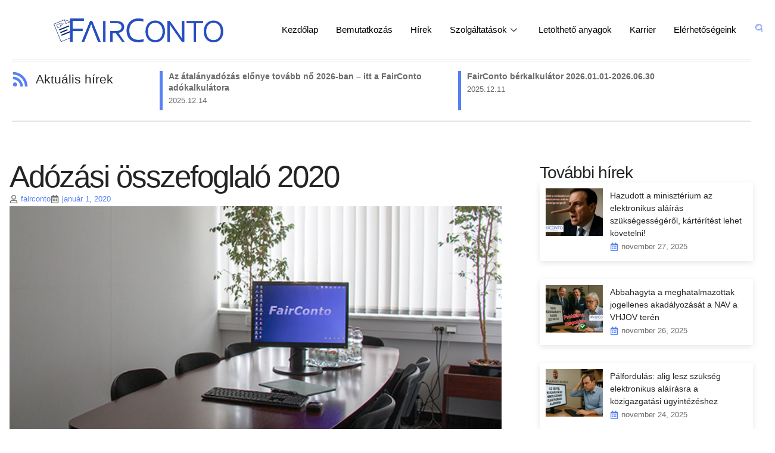

--- FILE ---
content_type: text/html; charset=UTF-8
request_url: https://fairconto.hu/adozasi-osszefoglalo-2020/
body_size: 211962
content:
<!doctype html>
<html lang="hu">
<head>
	<meta charset="UTF-8">
	<meta name="viewport" content="width=device-width, initial-scale=1">
	<link rel="profile" href="https://gmpg.org/xfn/11">
	<meta name='robots' content='index, follow, max-image-preview:large, max-snippet:-1, max-video-preview:-1' />

	<!-- This site is optimized with the Yoast SEO Premium plugin v25.2 (Yoast SEO v26.1.1) - https://yoast.com/wordpress/plugins/seo/ -->
	<title>Adózási összefoglaló 2020 - FairConto</title>
	<link rel="canonical" href="https://fairconto.hu/adozasi-osszefoglalo-2020/" />
	<meta property="og:locale" content="hu_HU" />
	<meta property="og:type" content="article" />
	<meta property="og:title" content="Adózási összefoglaló 2020" />
	<meta property="og:description" content="Megszűnt a feltöltési kötelezettség, az iparűzési adó kivételével, megszűnt az EVA, jelentőségen kiszélesedik az online számla-adatszolgáltatás köre és csökkent a KIVA 12%-ra." />
	<meta property="og:url" content="https://fairconto.hu/adozasi-osszefoglalo-2020/" />
	<meta property="og:site_name" content="FairConto" />
	<meta property="article:publisher" content="https://www.facebook.com/fairconto" />
	<meta property="article:published_time" content="2020-01-01T09:00:55+00:00" />
	<meta property="article:modified_time" content="2025-06-10T10:53:25+00:00" />
	<meta property="og:image" content="https://fairconto.hu/wp-content/uploads/2019/04/fc-kapcsolat-bp.jpg" />
	<meta property="og:image:width" content="600" />
	<meta property="og:image:height" content="337" />
	<meta property="og:image:type" content="image/jpeg" />
	<meta name="author" content="fairconto" />
	<meta name="twitter:card" content="summary_large_image" />
	<meta name="twitter:label1" content="Szerző:" />
	<meta name="twitter:data1" content="fairconto" />
	<meta name="twitter:label2" content="Becsült olvasási idő" />
	<meta name="twitter:data2" content="49 perc" />
	<script type="application/ld+json" class="yoast-schema-graph">{"@context":"https://schema.org","@graph":[{"@type":"Article","@id":"https://fairconto.hu/adozasi-osszefoglalo-2020/#article","isPartOf":{"@id":"https://fairconto.hu/adozasi-osszefoglalo-2020/"},"author":{"name":"fairconto","@id":"https://fairconto.hu/#/schema/person/8f5b70f75306a85d8eb41b196b4931b8"},"headline":"Adózási összefoglaló 2020","datePublished":"2020-01-01T09:00:55+00:00","dateModified":"2025-06-10T10:53:25+00:00","mainEntityOfPage":{"@id":"https://fairconto.hu/adozasi-osszefoglalo-2020/"},"wordCount":16051,"publisher":{"@id":"https://fairconto.hu/#organization"},"image":{"@id":"https://fairconto.hu/adozasi-osszefoglalo-2020/#primaryimage"},"thumbnailUrl":"https://fairconto.hu/wp-content/uploads/2019/04/fc-kapcsolat-bp.jpg","keywords":["adó","adóbevallás","Áfa","EKAER","EKHO","EVA","illeték","kata","KIVA","NAV","SZJA","Társasági adó","vám"],"inLanguage":"hu"},{"@type":"WebPage","@id":"https://fairconto.hu/adozasi-osszefoglalo-2020/","url":"https://fairconto.hu/adozasi-osszefoglalo-2020/","name":"Adózási összefoglaló 2020 - FairConto","isPartOf":{"@id":"https://fairconto.hu/#website"},"primaryImageOfPage":{"@id":"https://fairconto.hu/adozasi-osszefoglalo-2020/#primaryimage"},"image":{"@id":"https://fairconto.hu/adozasi-osszefoglalo-2020/#primaryimage"},"thumbnailUrl":"https://fairconto.hu/wp-content/uploads/2019/04/fc-kapcsolat-bp.jpg","datePublished":"2020-01-01T09:00:55+00:00","dateModified":"2025-06-10T10:53:25+00:00","breadcrumb":{"@id":"https://fairconto.hu/adozasi-osszefoglalo-2020/#breadcrumb"},"inLanguage":"hu","potentialAction":[{"@type":"ReadAction","target":["https://fairconto.hu/adozasi-osszefoglalo-2020/"]}]},{"@type":"ImageObject","inLanguage":"hu","@id":"https://fairconto.hu/adozasi-osszefoglalo-2020/#primaryimage","url":"https://fairconto.hu/wp-content/uploads/2019/04/fc-kapcsolat-bp.jpg","contentUrl":"https://fairconto.hu/wp-content/uploads/2019/04/fc-kapcsolat-bp.jpg","width":600,"height":337},{"@type":"BreadcrumbList","@id":"https://fairconto.hu/adozasi-osszefoglalo-2020/#breadcrumb","itemListElement":[{"@type":"ListItem","position":1,"name":"Kezdőlap","item":"https://fairconto.hu/"},{"@type":"ListItem","position":2,"name":"Adózási összefoglaló 2020"}]},{"@type":"WebSite","@id":"https://fairconto.hu/#website","url":"https://fairconto.hu/","name":"FairConto","description":"Könyvvizsgáló – Tanácsadó iroda","publisher":{"@id":"https://fairconto.hu/#organization"},"potentialAction":[{"@type":"SearchAction","target":{"@type":"EntryPoint","urlTemplate":"https://fairconto.hu/?s={search_term_string}"},"query-input":{"@type":"PropertyValueSpecification","valueRequired":true,"valueName":"search_term_string"}}],"inLanguage":"hu"},{"@type":"Organization","@id":"https://fairconto.hu/#organization","name":"FairConto","url":"https://fairconto.hu/","logo":{"@type":"ImageObject","inLanguage":"hu","@id":"https://fairconto.hu/#/schema/logo/image/","url":"https://fairconto.hu/wp-content/uploads/2025/05/Fairconto_120x120.jpg","contentUrl":"https://fairconto.hu/wp-content/uploads/2025/05/Fairconto_120x120.jpg","width":120,"height":120,"caption":"FairConto"},"image":{"@id":"https://fairconto.hu/#/schema/logo/image/"},"sameAs":["https://www.facebook.com/fairconto"]},{"@type":"Person","@id":"https://fairconto.hu/#/schema/person/8f5b70f75306a85d8eb41b196b4931b8","name":"fairconto","image":{"@type":"ImageObject","inLanguage":"hu","@id":"https://fairconto.hu/#/schema/person/image/","url":"https://secure.gravatar.com/avatar/3724ccc21f4ab3eaa4d2113626678f184da8b050c718112a0383c0ebe7e81b09?s=96&d=mm&r=g","contentUrl":"https://secure.gravatar.com/avatar/3724ccc21f4ab3eaa4d2113626678f184da8b050c718112a0383c0ebe7e81b09?s=96&d=mm&r=g","caption":"fairconto"},"url":"https://fairconto.hu/author/fairconto/"}]}</script>
	<!-- / Yoast SEO Premium plugin. -->


<link rel="alternate" type="application/rss+xml" title="FairConto &raquo; hírcsatorna" href="https://fairconto.hu/feed/" />
<link rel="alternate" type="application/rss+xml" title="FairConto &raquo; hozzászólás hírcsatorna" href="https://fairconto.hu/comments/feed/" />
<link rel="alternate" title="oEmbed (JSON)" type="application/json+oembed" href="https://fairconto.hu/wp-json/oembed/1.0/embed?url=https%3A%2F%2Ffairconto.hu%2Fadozasi-osszefoglalo-2020%2F" />
<link rel="alternate" title="oEmbed (XML)" type="text/xml+oembed" href="https://fairconto.hu/wp-json/oembed/1.0/embed?url=https%3A%2F%2Ffairconto.hu%2Fadozasi-osszefoglalo-2020%2F&#038;format=xml" />
<style id='wp-img-auto-sizes-contain-inline-css'>
img:is([sizes=auto i],[sizes^="auto," i]){contain-intrinsic-size:3000px 1500px}
/*# sourceURL=wp-img-auto-sizes-contain-inline-css */
</style>
<style id='wp-emoji-styles-inline-css'>

	img.wp-smiley, img.emoji {
		display: inline !important;
		border: none !important;
		box-shadow: none !important;
		height: 1em !important;
		width: 1em !important;
		margin: 0 0.07em !important;
		vertical-align: -0.1em !important;
		background: none !important;
		padding: 0 !important;
	}
/*# sourceURL=wp-emoji-styles-inline-css */
</style>
<link rel='stylesheet' id='wp-block-library-css' href='https://fairconto.hu/wp-includes/css/dist/block-library/style.min.css?ver=6.9' media='all' />
<style id='global-styles-inline-css'>
:root{--wp--preset--aspect-ratio--square: 1;--wp--preset--aspect-ratio--4-3: 4/3;--wp--preset--aspect-ratio--3-4: 3/4;--wp--preset--aspect-ratio--3-2: 3/2;--wp--preset--aspect-ratio--2-3: 2/3;--wp--preset--aspect-ratio--16-9: 16/9;--wp--preset--aspect-ratio--9-16: 9/16;--wp--preset--color--black: #000000;--wp--preset--color--cyan-bluish-gray: #abb8c3;--wp--preset--color--white: #ffffff;--wp--preset--color--pale-pink: #f78da7;--wp--preset--color--vivid-red: #cf2e2e;--wp--preset--color--luminous-vivid-orange: #ff6900;--wp--preset--color--luminous-vivid-amber: #fcb900;--wp--preset--color--light-green-cyan: #7bdcb5;--wp--preset--color--vivid-green-cyan: #00d084;--wp--preset--color--pale-cyan-blue: #8ed1fc;--wp--preset--color--vivid-cyan-blue: #0693e3;--wp--preset--color--vivid-purple: #9b51e0;--wp--preset--gradient--vivid-cyan-blue-to-vivid-purple: linear-gradient(135deg,rgb(6,147,227) 0%,rgb(155,81,224) 100%);--wp--preset--gradient--light-green-cyan-to-vivid-green-cyan: linear-gradient(135deg,rgb(122,220,180) 0%,rgb(0,208,130) 100%);--wp--preset--gradient--luminous-vivid-amber-to-luminous-vivid-orange: linear-gradient(135deg,rgb(252,185,0) 0%,rgb(255,105,0) 100%);--wp--preset--gradient--luminous-vivid-orange-to-vivid-red: linear-gradient(135deg,rgb(255,105,0) 0%,rgb(207,46,46) 100%);--wp--preset--gradient--very-light-gray-to-cyan-bluish-gray: linear-gradient(135deg,rgb(238,238,238) 0%,rgb(169,184,195) 100%);--wp--preset--gradient--cool-to-warm-spectrum: linear-gradient(135deg,rgb(74,234,220) 0%,rgb(151,120,209) 20%,rgb(207,42,186) 40%,rgb(238,44,130) 60%,rgb(251,105,98) 80%,rgb(254,248,76) 100%);--wp--preset--gradient--blush-light-purple: linear-gradient(135deg,rgb(255,206,236) 0%,rgb(152,150,240) 100%);--wp--preset--gradient--blush-bordeaux: linear-gradient(135deg,rgb(254,205,165) 0%,rgb(254,45,45) 50%,rgb(107,0,62) 100%);--wp--preset--gradient--luminous-dusk: linear-gradient(135deg,rgb(255,203,112) 0%,rgb(199,81,192) 50%,rgb(65,88,208) 100%);--wp--preset--gradient--pale-ocean: linear-gradient(135deg,rgb(255,245,203) 0%,rgb(182,227,212) 50%,rgb(51,167,181) 100%);--wp--preset--gradient--electric-grass: linear-gradient(135deg,rgb(202,248,128) 0%,rgb(113,206,126) 100%);--wp--preset--gradient--midnight: linear-gradient(135deg,rgb(2,3,129) 0%,rgb(40,116,252) 100%);--wp--preset--font-size--small: 13px;--wp--preset--font-size--medium: 20px;--wp--preset--font-size--large: 36px;--wp--preset--font-size--x-large: 42px;--wp--preset--spacing--20: 0.44rem;--wp--preset--spacing--30: 0.67rem;--wp--preset--spacing--40: 1rem;--wp--preset--spacing--50: 1.5rem;--wp--preset--spacing--60: 2.25rem;--wp--preset--spacing--70: 3.38rem;--wp--preset--spacing--80: 5.06rem;--wp--preset--shadow--natural: 6px 6px 9px rgba(0, 0, 0, 0.2);--wp--preset--shadow--deep: 12px 12px 50px rgba(0, 0, 0, 0.4);--wp--preset--shadow--sharp: 6px 6px 0px rgba(0, 0, 0, 0.2);--wp--preset--shadow--outlined: 6px 6px 0px -3px rgb(255, 255, 255), 6px 6px rgb(0, 0, 0);--wp--preset--shadow--crisp: 6px 6px 0px rgb(0, 0, 0);}:root { --wp--style--global--content-size: 800px;--wp--style--global--wide-size: 1200px; }:where(body) { margin: 0; }.wp-site-blocks > .alignleft { float: left; margin-right: 2em; }.wp-site-blocks > .alignright { float: right; margin-left: 2em; }.wp-site-blocks > .aligncenter { justify-content: center; margin-left: auto; margin-right: auto; }:where(.wp-site-blocks) > * { margin-block-start: 24px; margin-block-end: 0; }:where(.wp-site-blocks) > :first-child { margin-block-start: 0; }:where(.wp-site-blocks) > :last-child { margin-block-end: 0; }:root { --wp--style--block-gap: 24px; }:root :where(.is-layout-flow) > :first-child{margin-block-start: 0;}:root :where(.is-layout-flow) > :last-child{margin-block-end: 0;}:root :where(.is-layout-flow) > *{margin-block-start: 24px;margin-block-end: 0;}:root :where(.is-layout-constrained) > :first-child{margin-block-start: 0;}:root :where(.is-layout-constrained) > :last-child{margin-block-end: 0;}:root :where(.is-layout-constrained) > *{margin-block-start: 24px;margin-block-end: 0;}:root :where(.is-layout-flex){gap: 24px;}:root :where(.is-layout-grid){gap: 24px;}.is-layout-flow > .alignleft{float: left;margin-inline-start: 0;margin-inline-end: 2em;}.is-layout-flow > .alignright{float: right;margin-inline-start: 2em;margin-inline-end: 0;}.is-layout-flow > .aligncenter{margin-left: auto !important;margin-right: auto !important;}.is-layout-constrained > .alignleft{float: left;margin-inline-start: 0;margin-inline-end: 2em;}.is-layout-constrained > .alignright{float: right;margin-inline-start: 2em;margin-inline-end: 0;}.is-layout-constrained > .aligncenter{margin-left: auto !important;margin-right: auto !important;}.is-layout-constrained > :where(:not(.alignleft):not(.alignright):not(.alignfull)){max-width: var(--wp--style--global--content-size);margin-left: auto !important;margin-right: auto !important;}.is-layout-constrained > .alignwide{max-width: var(--wp--style--global--wide-size);}body .is-layout-flex{display: flex;}.is-layout-flex{flex-wrap: wrap;align-items: center;}.is-layout-flex > :is(*, div){margin: 0;}body .is-layout-grid{display: grid;}.is-layout-grid > :is(*, div){margin: 0;}body{padding-top: 0px;padding-right: 0px;padding-bottom: 0px;padding-left: 0px;}a:where(:not(.wp-element-button)){text-decoration: underline;}:root :where(.wp-element-button, .wp-block-button__link){background-color: #32373c;border-width: 0;color: #fff;font-family: inherit;font-size: inherit;font-style: inherit;font-weight: inherit;letter-spacing: inherit;line-height: inherit;padding-top: calc(0.667em + 2px);padding-right: calc(1.333em + 2px);padding-bottom: calc(0.667em + 2px);padding-left: calc(1.333em + 2px);text-decoration: none;text-transform: inherit;}.has-black-color{color: var(--wp--preset--color--black) !important;}.has-cyan-bluish-gray-color{color: var(--wp--preset--color--cyan-bluish-gray) !important;}.has-white-color{color: var(--wp--preset--color--white) !important;}.has-pale-pink-color{color: var(--wp--preset--color--pale-pink) !important;}.has-vivid-red-color{color: var(--wp--preset--color--vivid-red) !important;}.has-luminous-vivid-orange-color{color: var(--wp--preset--color--luminous-vivid-orange) !important;}.has-luminous-vivid-amber-color{color: var(--wp--preset--color--luminous-vivid-amber) !important;}.has-light-green-cyan-color{color: var(--wp--preset--color--light-green-cyan) !important;}.has-vivid-green-cyan-color{color: var(--wp--preset--color--vivid-green-cyan) !important;}.has-pale-cyan-blue-color{color: var(--wp--preset--color--pale-cyan-blue) !important;}.has-vivid-cyan-blue-color{color: var(--wp--preset--color--vivid-cyan-blue) !important;}.has-vivid-purple-color{color: var(--wp--preset--color--vivid-purple) !important;}.has-black-background-color{background-color: var(--wp--preset--color--black) !important;}.has-cyan-bluish-gray-background-color{background-color: var(--wp--preset--color--cyan-bluish-gray) !important;}.has-white-background-color{background-color: var(--wp--preset--color--white) !important;}.has-pale-pink-background-color{background-color: var(--wp--preset--color--pale-pink) !important;}.has-vivid-red-background-color{background-color: var(--wp--preset--color--vivid-red) !important;}.has-luminous-vivid-orange-background-color{background-color: var(--wp--preset--color--luminous-vivid-orange) !important;}.has-luminous-vivid-amber-background-color{background-color: var(--wp--preset--color--luminous-vivid-amber) !important;}.has-light-green-cyan-background-color{background-color: var(--wp--preset--color--light-green-cyan) !important;}.has-vivid-green-cyan-background-color{background-color: var(--wp--preset--color--vivid-green-cyan) !important;}.has-pale-cyan-blue-background-color{background-color: var(--wp--preset--color--pale-cyan-blue) !important;}.has-vivid-cyan-blue-background-color{background-color: var(--wp--preset--color--vivid-cyan-blue) !important;}.has-vivid-purple-background-color{background-color: var(--wp--preset--color--vivid-purple) !important;}.has-black-border-color{border-color: var(--wp--preset--color--black) !important;}.has-cyan-bluish-gray-border-color{border-color: var(--wp--preset--color--cyan-bluish-gray) !important;}.has-white-border-color{border-color: var(--wp--preset--color--white) !important;}.has-pale-pink-border-color{border-color: var(--wp--preset--color--pale-pink) !important;}.has-vivid-red-border-color{border-color: var(--wp--preset--color--vivid-red) !important;}.has-luminous-vivid-orange-border-color{border-color: var(--wp--preset--color--luminous-vivid-orange) !important;}.has-luminous-vivid-amber-border-color{border-color: var(--wp--preset--color--luminous-vivid-amber) !important;}.has-light-green-cyan-border-color{border-color: var(--wp--preset--color--light-green-cyan) !important;}.has-vivid-green-cyan-border-color{border-color: var(--wp--preset--color--vivid-green-cyan) !important;}.has-pale-cyan-blue-border-color{border-color: var(--wp--preset--color--pale-cyan-blue) !important;}.has-vivid-cyan-blue-border-color{border-color: var(--wp--preset--color--vivid-cyan-blue) !important;}.has-vivid-purple-border-color{border-color: var(--wp--preset--color--vivid-purple) !important;}.has-vivid-cyan-blue-to-vivid-purple-gradient-background{background: var(--wp--preset--gradient--vivid-cyan-blue-to-vivid-purple) !important;}.has-light-green-cyan-to-vivid-green-cyan-gradient-background{background: var(--wp--preset--gradient--light-green-cyan-to-vivid-green-cyan) !important;}.has-luminous-vivid-amber-to-luminous-vivid-orange-gradient-background{background: var(--wp--preset--gradient--luminous-vivid-amber-to-luminous-vivid-orange) !important;}.has-luminous-vivid-orange-to-vivid-red-gradient-background{background: var(--wp--preset--gradient--luminous-vivid-orange-to-vivid-red) !important;}.has-very-light-gray-to-cyan-bluish-gray-gradient-background{background: var(--wp--preset--gradient--very-light-gray-to-cyan-bluish-gray) !important;}.has-cool-to-warm-spectrum-gradient-background{background: var(--wp--preset--gradient--cool-to-warm-spectrum) !important;}.has-blush-light-purple-gradient-background{background: var(--wp--preset--gradient--blush-light-purple) !important;}.has-blush-bordeaux-gradient-background{background: var(--wp--preset--gradient--blush-bordeaux) !important;}.has-luminous-dusk-gradient-background{background: var(--wp--preset--gradient--luminous-dusk) !important;}.has-pale-ocean-gradient-background{background: var(--wp--preset--gradient--pale-ocean) !important;}.has-electric-grass-gradient-background{background: var(--wp--preset--gradient--electric-grass) !important;}.has-midnight-gradient-background{background: var(--wp--preset--gradient--midnight) !important;}.has-small-font-size{font-size: var(--wp--preset--font-size--small) !important;}.has-medium-font-size{font-size: var(--wp--preset--font-size--medium) !important;}.has-large-font-size{font-size: var(--wp--preset--font-size--large) !important;}.has-x-large-font-size{font-size: var(--wp--preset--font-size--x-large) !important;}
/*# sourceURL=global-styles-inline-css */
</style>

<link rel='stylesheet' id='save-as-pdf-pdfcrowd-css' href='https://fairconto.hu/wp-content/plugins/save-as-pdf-by-pdfcrowd/public/css/save-as-pdf-pdfcrowd-public.css?ver=4.5.4' media='all' />
<link rel='stylesheet' id='save-as-pdf-pdfcrowdindicators-css' href='https://fairconto.hu/wp-content/plugins/save-as-pdf-by-pdfcrowd/public/css/save-as-pdf-pdfcrowd-indicators.css?ver=4.5.4' media='all' />
<link rel='stylesheet' id='save-as-pdf-pdfcrowdcomponents-css' href='https://fairconto.hu/wp-content/plugins/save-as-pdf-by-pdfcrowd/public/css/save-as-pdf-pdfcrowd-components.css?ver=4.5.4' media='all' />
<link rel='stylesheet' id='hello-elementor-css' href='https://fairconto.hu/wp-content/themes/hello-elementor/style.min.css?ver=3.4.1' media='all' />
<link rel='stylesheet' id='hello-elementor-theme-style-css' href='https://fairconto.hu/wp-content/themes/hello-elementor/theme.min.css?ver=3.4.1' media='all' />
<link rel='stylesheet' id='hello-elementor-header-footer-css' href='https://fairconto.hu/wp-content/themes/hello-elementor/header-footer.min.css?ver=3.4.1' media='all' />
<link rel='stylesheet' id='elementor-frontend-css' href='https://fairconto.hu/wp-content/plugins/elementor/assets/css/frontend.min.css?ver=3.32.4' media='all' />
<link rel='stylesheet' id='elementor-post-4231-css' href='https://fairconto.hu/wp-content/uploads/elementor/css/post-4231.css?ver=1763046075' media='all' />
<link rel='stylesheet' id='widget-image-css' href='https://fairconto.hu/wp-content/plugins/elementor/assets/css/widget-image.min.css?ver=3.32.4' media='all' />
<link rel='stylesheet' id='widget-icon-list-css' href='https://fairconto.hu/wp-content/plugins/elementor/assets/css/widget-icon-list.min.css?ver=3.32.4' media='all' />
<link rel='stylesheet' id='swiper-css' href='https://fairconto.hu/wp-content/plugins/elementor/assets/lib/swiper/v8/css/swiper.min.css?ver=8.4.5' media='all' />
<link rel='stylesheet' id='e-swiper-css' href='https://fairconto.hu/wp-content/plugins/elementor/assets/css/conditionals/e-swiper.min.css?ver=3.32.4' media='all' />
<link rel='stylesheet' id='widget-loop-common-css' href='https://fairconto.hu/wp-content/plugins/elementor-pro/assets/css/widget-loop-common.min.css?ver=3.29.2' media='all' />
<link rel='stylesheet' id='widget-loop-carousel-css' href='https://fairconto.hu/wp-content/plugins/elementor-pro/assets/css/widget-loop-carousel.min.css?ver=3.29.2' media='all' />
<link rel='stylesheet' id='widget-heading-css' href='https://fairconto.hu/wp-content/plugins/elementor/assets/css/widget-heading.min.css?ver=3.32.4' media='all' />
<link rel='stylesheet' id='e-animation-grow-css' href='https://fairconto.hu/wp-content/plugins/elementor/assets/lib/animations/styles/e-animation-grow.min.css?ver=3.32.4' media='all' />
<link rel='stylesheet' id='widget-social-icons-css' href='https://fairconto.hu/wp-content/plugins/elementor/assets/css/widget-social-icons.min.css?ver=3.32.4' media='all' />
<link rel='stylesheet' id='e-apple-webkit-css' href='https://fairconto.hu/wp-content/plugins/elementor/assets/css/conditionals/apple-webkit.min.css?ver=3.32.4' media='all' />
<link rel='stylesheet' id='widget-post-info-css' href='https://fairconto.hu/wp-content/plugins/elementor-pro/assets/css/widget-post-info.min.css?ver=3.29.2' media='all' />
<link rel='stylesheet' id='widget-share-buttons-css' href='https://fairconto.hu/wp-content/plugins/elementor-pro/assets/css/widget-share-buttons.min.css?ver=3.29.2' media='all' />
<link rel='stylesheet' id='widget-post-navigation-css' href='https://fairconto.hu/wp-content/plugins/elementor-pro/assets/css/widget-post-navigation.min.css?ver=3.29.2' media='all' />
<link rel='stylesheet' id='widget-loop-grid-css' href='https://fairconto.hu/wp-content/plugins/elementor-pro/assets/css/widget-loop-grid.min.css?ver=3.29.2' media='all' />
<link rel='stylesheet' id='elementor-post-4347-css' href='https://fairconto.hu/wp-content/uploads/elementor/css/post-4347.css?ver=1763046721' media='all' />
<link rel='stylesheet' id='elementor-post-4333-css' href='https://fairconto.hu/wp-content/uploads/elementor/css/post-4333.css?ver=1763046075' media='all' />
<link rel='stylesheet' id='elementor-post-4614-css' href='https://fairconto.hu/wp-content/uploads/elementor/css/post-4614.css?ver=1763046089' media='all' />
<link rel='stylesheet' id='ekit-widget-styles-css' href='https://fairconto.hu/wp-content/plugins/elementskit-lite/widgets/init/assets/css/widget-styles.css?ver=3.7.3' media='all' />
<link rel='stylesheet' id='ekit-responsive-css' href='https://fairconto.hu/wp-content/plugins/elementskit-lite/widgets/init/assets/css/responsive.css?ver=3.7.3' media='all' />
<link rel='stylesheet' id='elementor-gf-local-notosans-css' href='https://fairconto.hu/wp-content/uploads/elementor/google-fonts/css/notosans.css?ver=1747580711' media='all' />
<link rel='stylesheet' id='elementor-gf-local-rubik-css' href='https://fairconto.hu/wp-content/uploads/elementor/google-fonts/css/rubik.css?ver=1747058483' media='all' />
<link rel='stylesheet' id='elementor-icons-ekiticons-css' href='https://fairconto.hu/wp-content/plugins/elementskit-lite/modules/elementskit-icon-pack/assets/css/ekiticons.css?ver=3.7.3' media='all' />
<script src="https://fairconto.hu/wp-includes/js/jquery/jquery.min.js?ver=3.7.1" id="jquery-core-js"></script>
<script src="https://fairconto.hu/wp-includes/js/jquery/jquery-migrate.min.js?ver=3.4.1" id="jquery-migrate-js"></script>
<script src="https://fairconto.hu/wp-includes/js/underscore.min.js?ver=1.13.7" id="underscore-js"></script>
<script id="save-as-pdf-pdfcrowd-js-extra">
var save_as_pdf_pdfcrowd = {"ajax_url":"https://fairconto.hu/wp-admin/admin-ajax.php"};
//# sourceURL=save-as-pdf-pdfcrowd-js-extra
</script>
<script src="https://fairconto.hu/wp-content/plugins/save-as-pdf-by-pdfcrowd/public/js/save-as-pdf-pdfcrowd-public.js?ver=4.5.4" id="save-as-pdf-pdfcrowd-js"></script>
<script src="https://fairconto.hu/wp-content/plugins/save-as-pdf-by-pdfcrowd/public/js/save-as-pdf-pdfcrowd-indicators.js?ver=4.5.4" id="save-as-pdf-pdfcrowdindicators-js"></script>
<script id="save-as-pdf-pdfcrowdcomponents-js-extra">
var save_as_pdf_pdfcrowd_i18n = {"email_success":"Email with PDF has been sent.","email_fail":"Error occurred.","email_prompt":"Enter your email:","ok":"Ok","cancel":"Cancel"};
//# sourceURL=save-as-pdf-pdfcrowdcomponents-js-extra
</script>
<script src="https://fairconto.hu/wp-content/plugins/save-as-pdf-by-pdfcrowd/public/js/save-as-pdf-pdfcrowd-components.js?ver=4.5.4" id="save-as-pdf-pdfcrowdcomponents-js"></script>
<link rel="https://api.w.org/" href="https://fairconto.hu/wp-json/" /><link rel="alternate" title="JSON" type="application/json" href="https://fairconto.hu/wp-json/wp/v2/posts/1420" /><link rel="EditURI" type="application/rsd+xml" title="RSD" href="https://fairconto.hu/xmlrpc.php?rsd" />
<meta name="generator" content="WordPress 6.9" />
<link rel='shortlink' href='https://fairconto.hu/?p=1420' />
<!-- start Simple Custom CSS and JS -->
<style>
@counter-style paren-decimal {
  system: extends decimal;
  prefix: "(";
  suffix: ") ";
}

@counter-style paren-lower-alpha {
  system: extends lower-alpha;
  suffix: ") ";
}

@counter-style paren-upper-roman {
  system: extends upper-roman;
  prefix: "(";
  suffix: ") ";
}

[type="1"] {
  list-style: paren-decimal;
}

[type="a"] {
  list-style: paren-lower-alpha;
}

[type="I"] {
  list-style: paren-upper-roman;
}</style>
<!-- end Simple Custom CSS and JS -->
<meta name="description" content="Megszűnt a feltöltési kötelezettség, az iparűzési adó kivételével, megszűnt az EVA, jelentőségen kiszélesedik az online számla-adatszolgáltatás köre és csökkent a KIVA 12%-ra.">
<meta name="generator" content="Elementor 3.32.4; features: e_font_icon_svg, additional_custom_breakpoints; settings: css_print_method-external, google_font-enabled, font_display-swap">
			<style>
				.e-con.e-parent:nth-of-type(n+4):not(.e-lazyloaded):not(.e-no-lazyload),
				.e-con.e-parent:nth-of-type(n+4):not(.e-lazyloaded):not(.e-no-lazyload) * {
					background-image: none !important;
				}
				@media screen and (max-height: 1024px) {
					.e-con.e-parent:nth-of-type(n+3):not(.e-lazyloaded):not(.e-no-lazyload),
					.e-con.e-parent:nth-of-type(n+3):not(.e-lazyloaded):not(.e-no-lazyload) * {
						background-image: none !important;
					}
				}
				@media screen and (max-height: 640px) {
					.e-con.e-parent:nth-of-type(n+2):not(.e-lazyloaded):not(.e-no-lazyload),
					.e-con.e-parent:nth-of-type(n+2):not(.e-lazyloaded):not(.e-no-lazyload) * {
						background-image: none !important;
					}
				}
			</style>
			<link rel="icon" href="https://fairconto.hu/wp-content/uploads/2025/05/Fairconto_120x120.jpg" sizes="32x32" />
<link rel="icon" href="https://fairconto.hu/wp-content/uploads/2025/05/Fairconto_120x120.jpg" sizes="192x192" />
<link rel="apple-touch-icon" href="https://fairconto.hu/wp-content/uploads/2025/05/Fairconto_120x120.jpg" />
<meta name="msapplication-TileImage" content="https://fairconto.hu/wp-content/uploads/2025/05/Fairconto_120x120.jpg" />
<link rel='stylesheet' id='elementor-gf-local-inter-css' href='https://fairconto.hu/wp-content/uploads/elementor/google-fonts/css/inter.css?ver=1747648620' media='all' />
</head>
<body class="wp-singular post-template-default single single-post postid-1420 single-format-standard wp-custom-logo wp-embed-responsive wp-theme-hello-elementor hello-elementor-default elementor-default elementor-kit-4231 elementor-page-4614">


<a class="skip-link screen-reader-text" href="#content">Ugrás a tartalomhoz</a>

		<div data-elementor-type="header" data-elementor-id="4347" class="elementor elementor-4347 elementor-location-header" data-elementor-post-type="elementor_library">
			<div class="elementor-element elementor-element-c21d051 e-con-full e-flex e-con e-parent" data-id="c21d051" data-element_type="container">
		<div class="elementor-element elementor-element-330989c e-flex e-con-boxed e-con e-child" data-id="330989c" data-element_type="container">
					<div class="e-con-inner">
				<div class="elementor-element elementor-element-862b932 elementor-widget__width-initial elementor-widget elementor-widget-theme-site-logo elementor-widget-image" data-id="862b932" data-element_type="widget" data-widget_type="theme-site-logo.default">
				<div class="elementor-widget-container">
											<a href="https://fairconto.hu">
			<img fetchpriority="high" width="1159" height="215" src="https://fairconto.hu/wp-content/uploads/2025/05/fairconto-web-feher-hatter-nelkul.png" class="attachment-full size-full wp-image-4352" alt="" srcset="https://fairconto.hu/wp-content/uploads/2025/05/fairconto-web-feher-hatter-nelkul.png 1159w, https://fairconto.hu/wp-content/uploads/2025/05/fairconto-web-feher-hatter-nelkul-300x56.png 300w, https://fairconto.hu/wp-content/uploads/2025/05/fairconto-web-feher-hatter-nelkul-1024x190.png 1024w, https://fairconto.hu/wp-content/uploads/2025/05/fairconto-web-feher-hatter-nelkul-768x142.png 768w" sizes="(max-width: 1159px) 100vw, 1159px" />				</a>
											</div>
				</div>
				<div class="elementor-element elementor-element-3d5eb22 elementor-widget-tablet__width-initial elementor-widget elementor-widget-ekit-nav-menu" data-id="3d5eb22" data-element_type="widget" data-widget_type="ekit-nav-menu.default">
				<div class="elementor-widget-container">
							<nav class="ekit-wid-con ekit_menu_responsive_tablet" 
			data-hamburger-icon="" 
			data-hamburger-icon-type="icon" 
			data-responsive-breakpoint="1024">
			            <button class="elementskit-menu-hamburger elementskit-menu-toggler"  type="button" aria-label="hamburger-icon">
                                    <span class="elementskit-menu-hamburger-icon"></span><span class="elementskit-menu-hamburger-icon"></span><span class="elementskit-menu-hamburger-icon"></span>
                            </button>
            <div id="ekit-megamenu-menu" class="elementskit-menu-container elementskit-menu-offcanvas-elements elementskit-navbar-nav-default ekit-nav-menu-one-page- ekit-nav-dropdown-click"><ul id="menu-menu" class="elementskit-navbar-nav elementskit-menu-po-left submenu-click-on-"><li id="menu-item-4825" class="menu-item menu-item-type-post_type menu-item-object-page menu-item-home menu-item-4825 nav-item elementskit-mobile-builder-content" data-vertical-menu=750px><a href="https://fairconto.hu/" class="ekit-menu-nav-link">Kezdőlap</a></li>
<li id="menu-item-4319" class="menu-item menu-item-type-post_type menu-item-object-page menu-item-4319 nav-item elementskit-mobile-builder-content" data-vertical-menu=750px><a href="https://fairconto.hu/bemutatkozas/" class="ekit-menu-nav-link">Bemutatkozás</a></li>
<li id="menu-item-4313" class="menu-item menu-item-type-post_type menu-item-object-page menu-item-4313 nav-item elementskit-mobile-builder-content" data-vertical-menu=750px><a href="https://fairconto.hu/hirek/" class="ekit-menu-nav-link">Hírek</a></li>
<li id="menu-item-4314" class="menu-item menu-item-type-post_type menu-item-object-page menu-item-has-children menu-item-4314 nav-item elementskit-dropdown-has relative_position elementskit-dropdown-menu-default_width elementskit-mobile-builder-content" data-vertical-menu=750px><a href="https://fairconto.hu/szolgaltatasok/" class="ekit-menu-nav-link ekit-menu-dropdown-toggle">Szolgáltatások<i aria-hidden="true" class="icon icon-down-arrow1 elementskit-submenu-indicator"></i></a>
<ul class="elementskit-dropdown elementskit-submenu-panel">
	<li id="menu-item-4651" class="menu-item menu-item-type-post_type menu-item-object-page menu-item-4651 nav-item elementskit-mobile-builder-content" data-vertical-menu=750px><a href="https://fairconto.hu/konyveles/" class=" dropdown-item">Könyvelés</a>	<li id="menu-item-4650" class="menu-item menu-item-type-post_type menu-item-object-page menu-item-4650 nav-item elementskit-mobile-builder-content" data-vertical-menu=750px><a href="https://fairconto.hu/konyvvizsgalat/" class=" dropdown-item">Könyvvizsgálat</a>	<li id="menu-item-4647" class="menu-item menu-item-type-post_type menu-item-object-page menu-item-4647 nav-item elementskit-mobile-builder-content" data-vertical-menu=750px><a href="https://fairconto.hu/adotanacsadas/" class=" dropdown-item">Adótanácsadás</a>	<li id="menu-item-4649" class="menu-item menu-item-type-post_type menu-item-object-page menu-item-4649 nav-item elementskit-mobile-builder-content" data-vertical-menu=750px><a href="https://fairconto.hu/penzugyi-tanacsadas/" class=" dropdown-item">Pénzügyi tanácsadás</a>	<li id="menu-item-4648" class="menu-item menu-item-type-post_type menu-item-object-page menu-item-4648 nav-item elementskit-mobile-builder-content" data-vertical-menu=750px><a href="https://fairconto.hu/ceginformaciok/" class=" dropdown-item">Céginformációk</a>	<li id="menu-item-4652" class="menu-item menu-item-type-post_type menu-item-object-page menu-item-4652 nav-item elementskit-mobile-builder-content" data-vertical-menu=750px><a href="https://fairconto.hu/szekhelyszolgaltatasok/" class=" dropdown-item">Székhelyszolgáltatások</a></ul>
</li>
<li id="menu-item-4311" class="menu-item menu-item-type-post_type menu-item-object-page menu-item-4311 nav-item elementskit-mobile-builder-content" data-vertical-menu=750px><a href="https://fairconto.hu/letoltheto-anyagok-2/" class="ekit-menu-nav-link">Letölthető anyagok</a></li>
<li id="menu-item-4310" class="menu-item menu-item-type-post_type menu-item-object-page menu-item-4310 nav-item elementskit-mobile-builder-content" data-vertical-menu=750px><a href="https://fairconto.hu/karrier-2/" class="ekit-menu-nav-link">Karrier</a></li>
<li id="menu-item-4312" class="menu-item menu-item-type-post_type menu-item-object-page menu-item-4312 nav-item elementskit-mobile-builder-content" data-vertical-menu=750px><a href="https://fairconto.hu/kapcsolat/" class="ekit-menu-nav-link">Elérhetőségeink</a></li>
</ul><div class="elementskit-nav-identity-panel"><button class="elementskit-menu-close elementskit-menu-toggler" type="button">X</button></div></div>			
			<div class="elementskit-menu-overlay elementskit-menu-offcanvas-elements elementskit-menu-toggler ekit-nav-menu--overlay"></div>        </nav>
						</div>
				</div>
				<div class="elementor-element elementor-element-a232c63 elementor-widget__width-initial elementor-widget elementor-widget-elementskit-header-search" data-id="a232c63" data-element_type="widget" data-widget_type="elementskit-header-search.default">
				<div class="elementor-widget-container">
					<div class="ekit-wid-con" >        <a href="#ekit_modal-popup-a232c63" class="ekit_navsearch-button ekit-modal-popup" aria-label="navsearch-button">
            <i aria-hidden="true" class="icon icon-search"></i>        </a>
        <!-- language switcher strart -->
        <!-- xs modal -->
        <div class="zoom-anim-dialog mfp-hide ekit_modal-searchPanel" id="ekit_modal-popup-a232c63">
            <div class="ekit-search-panel">
            <!-- Polylang search - thanks to Alain Melsens -->
                <form role="search" method="get" class="ekit-search-group" action="https://fairconto.hu/">
                    <input type="search" class="ekit_search-field" aria-label="search-form" placeholder="Search..." value="" name="s">
					<button type="submit" class="ekit_search-button" aria-label="search-button">
                        <i aria-hidden="true" class="icon icon-search"></i>                    </button>
                </form>
            </div>
        </div><!-- End xs modal -->
        <!-- end language switcher strart -->
        </div>				</div>
				</div>
					</div>
				</div>
		<div class="elementor-element elementor-element-48ccc6f e-flex e-con-boxed e-con e-child" data-id="48ccc6f" data-element_type="container">
					<div class="e-con-inner">
		<div class="elementor-element elementor-element-f9f0f18 e-con-full e-flex e-con e-child" data-id="f9f0f18" data-element_type="container">
				<div class="elementor-element elementor-element-dff125b elementor-widget__width-initial elementor-widget-mobile__width-inherit elementor-icon-list--layout-traditional elementor-list-item-link-full_width elementor-widget elementor-widget-icon-list" data-id="dff125b" data-element_type="widget" data-widget_type="icon-list.default">
				<div class="elementor-widget-container">
							<ul class="elementor-icon-list-items">
							<li class="elementor-icon-list-item">
											<span class="elementor-icon-list-icon">
							<svg aria-hidden="true" class="e-font-icon-svg e-fas-rss" viewBox="0 0 448 512" xmlns="http://www.w3.org/2000/svg"><path d="M128.081 415.959c0 35.369-28.672 64.041-64.041 64.041S0 451.328 0 415.959s28.672-64.041 64.041-64.041 64.04 28.673 64.04 64.041zm175.66 47.25c-8.354-154.6-132.185-278.587-286.95-286.95C7.656 175.765 0 183.105 0 192.253v48.069c0 8.415 6.49 15.472 14.887 16.018 111.832 7.284 201.473 96.702 208.772 208.772.547 8.397 7.604 14.887 16.018 14.887h48.069c9.149.001 16.489-7.655 15.995-16.79zm144.249.288C439.596 229.677 251.465 40.445 16.503 32.01 7.473 31.686 0 38.981 0 48.016v48.068c0 8.625 6.835 15.645 15.453 15.999 191.179 7.839 344.627 161.316 352.465 352.465.353 8.618 7.373 15.453 15.999 15.453h48.068c9.034-.001 16.329-7.474 16.005-16.504z"></path></svg>						</span>
										<span class="elementor-icon-list-text">Aktuális hírek</span>
									</li>
						</ul>
						</div>
				</div>
		<div class="elementor-element elementor-element-4b56c0d e-con-full e-flex e-con e-child" data-id="4b56c0d" data-element_type="container">
				<div class="elementor-element elementor-element-f8b46ed elementor-widget elementor-widget-loop-carousel" data-id="f8b46ed" data-element_type="widget" data-settings="{&quot;template_id&quot;:4517,&quot;slides_to_show&quot;:&quot;2&quot;,&quot;speed&quot;:600,&quot;_skin&quot;:&quot;post&quot;,&quot;slides_to_show_tablet&quot;:&quot;2&quot;,&quot;slides_to_show_mobile&quot;:&quot;1&quot;,&quot;slides_to_scroll&quot;:&quot;1&quot;,&quot;edit_handle_selector&quot;:&quot;.elementor-widget-container&quot;,&quot;autoplay&quot;:&quot;yes&quot;,&quot;autoplay_speed&quot;:5000,&quot;pause_on_hover&quot;:&quot;yes&quot;,&quot;pause_on_interaction&quot;:&quot;yes&quot;,&quot;infinite&quot;:&quot;yes&quot;,&quot;offset_sides&quot;:&quot;none&quot;,&quot;image_spacing_custom&quot;:{&quot;unit&quot;:&quot;px&quot;,&quot;size&quot;:10,&quot;sizes&quot;:[]},&quot;image_spacing_custom_tablet&quot;:{&quot;unit&quot;:&quot;px&quot;,&quot;size&quot;:&quot;&quot;,&quot;sizes&quot;:[]},&quot;image_spacing_custom_mobile&quot;:{&quot;unit&quot;:&quot;px&quot;,&quot;size&quot;:&quot;&quot;,&quot;sizes&quot;:[]}}" data-widget_type="loop-carousel.post">
				<div class="elementor-widget-container">
							<div class="swiper elementor-loop-container elementor-grid" dir="ltr">
				<div class="swiper-wrapper" aria-live="off">
		<style id="loop-4517">.elementor-4517 .elementor-element.elementor-element-3ca1b90f{--display:flex;--min-height:66px;--flex-direction:column;--container-widget-width:100%;--container-widget-height:initial;--container-widget-flex-grow:0;--container-widget-align-self:initial;--flex-wrap-mobile:wrap;--gap:3px 3px;--row-gap:3px;--column-gap:3px;border-style:solid;--border-style:solid;border-width:0px 0px 0px 5px;--border-top-width:0px;--border-right-width:0px;--border-bottom-width:0px;--border-left-width:5px;border-color:var( --e-global-color-d49ac81 );--border-color:var( --e-global-color-d49ac81 );--padding-top:0px;--padding-bottom:0px;--padding-left:10px;--padding-right:0px;}.elementor-4517 .elementor-element.elementor-element-7de00f45 .elementor-heading-title{font-family:"Inter", Sans-serif;font-size:14px;font-weight:600;line-height:1.4em;}.elementor-4517 .elementor-element.elementor-element-7de00f45 .elementor-heading-title a:hover, .elementor-4517 .elementor-element.elementor-element-7de00f45 .elementor-heading-title a:focus{color:var( --e-global-color-d49ac81 );}.elementor-4517 .elementor-element.elementor-element-699634b2 .elementor-icon-list-items:not(.elementor-inline-items) .elementor-icon-list-item:not(:last-child){padding-block-end:calc(0px/2);}.elementor-4517 .elementor-element.elementor-element-699634b2 .elementor-icon-list-items:not(.elementor-inline-items) .elementor-icon-list-item:not(:first-child){margin-block-start:calc(0px/2);}.elementor-4517 .elementor-element.elementor-element-699634b2 .elementor-icon-list-items.elementor-inline-items .elementor-icon-list-item{margin-inline:calc(0px/2);}.elementor-4517 .elementor-element.elementor-element-699634b2 .elementor-icon-list-items.elementor-inline-items{margin-inline:calc(-0px/2);}.elementor-4517 .elementor-element.elementor-element-699634b2 .elementor-icon-list-items.elementor-inline-items .elementor-icon-list-item:after{inset-inline-end:calc(-0px/2);}.elementor-4517 .elementor-element.elementor-element-699634b2 .elementor-icon-list-icon i{transition:color 0.3s;}.elementor-4517 .elementor-element.elementor-element-699634b2 .elementor-icon-list-icon svg{transition:fill 0.3s;}.elementor-4517 .elementor-element.elementor-element-699634b2{--e-icon-list-icon-size:14px;--icon-vertical-offset:0px;}.elementor-4517 .elementor-element.elementor-element-699634b2 .elementor-icon-list-icon{padding-inline-end:0px;}.elementor-4517 .elementor-element.elementor-element-699634b2 .elementor-icon-list-item > .elementor-icon-list-text, .elementor-4517 .elementor-element.elementor-element-699634b2 .elementor-icon-list-item > a{font-family:var( --e-global-typography-112b6c4-font-family ), Sans-serif;font-size:var( --e-global-typography-112b6c4-font-size );font-weight:var( --e-global-typography-112b6c4-font-weight );}.elementor-4517 .elementor-element.elementor-element-699634b2 .elementor-icon-list-text{transition:color 0.3s;}@media(max-width:1024px){.elementor-4517 .elementor-element.elementor-element-7de00f45 .elementor-heading-title{font-size:13px;}.elementor-4517 .elementor-element.elementor-element-699634b2 .elementor-icon-list-item > .elementor-icon-list-text, .elementor-4517 .elementor-element.elementor-element-699634b2 .elementor-icon-list-item > a{font-size:var( --e-global-typography-112b6c4-font-size );}}@media(max-width:767px){.elementor-4517 .elementor-element.elementor-element-7de00f45 .elementor-heading-title{font-size:12px;}.elementor-4517 .elementor-element.elementor-element-699634b2 .elementor-icon-list-item > .elementor-icon-list-text, .elementor-4517 .elementor-element.elementor-element-699634b2 .elementor-icon-list-item > a{font-size:var( --e-global-typography-112b6c4-font-size );}}</style>		<div data-elementor-type="loop-item" data-elementor-id="4517" class="elementor elementor-4517 swiper-slide e-loop-item e-loop-item-6201 post-6201 post type-post status-publish format-standard has-post-thumbnail hentry category-uncategorized" data-elementor-post-type="elementor_library" role="group" aria-roledescription="slide" data-custom-edit-handle="1">
			<div class="elementor-element elementor-element-3ca1b90f e-flex e-con-boxed e-con e-parent" data-id="3ca1b90f" data-element_type="container">
					<div class="e-con-inner">
				<div class="elementor-element elementor-element-7de00f45 elementor-widget elementor-widget-heading" data-id="7de00f45" data-element_type="widget" data-widget_type="heading.default">
				<div class="elementor-widget-container">
					<div class="elementor-heading-title elementor-size-default"><a href="https://fairconto.hu/minivallalkozasi_adozas2026-kalkulatorral/">Az átalányadózás előnye tovább nő 2026-ban &#8211; itt a FairConto adókalkulátora</a></div>				</div>
				</div>
				<div class="elementor-element elementor-element-699634b2 elementor-icon-list--layout-traditional elementor-list-item-link-full_width elementor-widget elementor-widget-icon-list" data-id="699634b2" data-element_type="widget" data-widget_type="icon-list.default">
				<div class="elementor-widget-container">
							<ul class="elementor-icon-list-items">
							<li class="elementor-icon-list-item">
										<span class="elementor-icon-list-text">2025.12.14</span>
									</li>
						</ul>
						</div>
				</div>
					</div>
				</div>
				</div>
				<div data-elementor-type="loop-item" data-elementor-id="4517" class="elementor elementor-4517 swiper-slide e-loop-item e-loop-item-6184 post-6184 post type-post status-publish format-standard has-post-thumbnail hentry category-uncategorized" data-elementor-post-type="elementor_library" role="group" aria-roledescription="slide" data-custom-edit-handle="1">
			<div class="elementor-element elementor-element-3ca1b90f e-flex e-con-boxed e-con e-parent" data-id="3ca1b90f" data-element_type="container">
					<div class="e-con-inner">
				<div class="elementor-element elementor-element-7de00f45 elementor-widget elementor-widget-heading" data-id="7de00f45" data-element_type="widget" data-widget_type="heading.default">
				<div class="elementor-widget-container">
					<div class="elementor-heading-title elementor-size-default"><a href="https://fairconto.hu/berkalkulator-20260101-20260630/">FairConto bérkalkulátor 2026.01.01-2026.06.30</a></div>				</div>
				</div>
				<div class="elementor-element elementor-element-699634b2 elementor-icon-list--layout-traditional elementor-list-item-link-full_width elementor-widget elementor-widget-icon-list" data-id="699634b2" data-element_type="widget" data-widget_type="icon-list.default">
				<div class="elementor-widget-container">
							<ul class="elementor-icon-list-items">
							<li class="elementor-icon-list-item">
										<span class="elementor-icon-list-text">2025.12.11</span>
									</li>
						</ul>
						</div>
				</div>
					</div>
				</div>
				</div>
				<div data-elementor-type="loop-item" data-elementor-id="4517" class="elementor elementor-4517 swiper-slide e-loop-item e-loop-item-6176 post-6176 post type-post status-publish format-standard has-post-thumbnail hentry category-uncategorized" data-elementor-post-type="elementor_library" role="group" aria-roledescription="slide" data-custom-edit-handle="1">
			<div class="elementor-element elementor-element-3ca1b90f e-flex e-con-boxed e-con e-parent" data-id="3ca1b90f" data-element_type="container">
					<div class="e-con-inner">
				<div class="elementor-element elementor-element-7de00f45 elementor-widget elementor-widget-heading" data-id="7de00f45" data-element_type="widget" data-widget_type="heading.default">
				<div class="elementor-widget-container">
					<div class="elementor-heading-title elementor-size-default"><a href="https://fairconto.hu/sajtohelyreigazitas-johet-a-kormanypropaganda-cikkei-kapcsan/">Sajtóhelyreigazítás jöhet a kormánypropaganda cikkei kapcsán</a></div>				</div>
				</div>
				<div class="elementor-element elementor-element-699634b2 elementor-icon-list--layout-traditional elementor-list-item-link-full_width elementor-widget elementor-widget-icon-list" data-id="699634b2" data-element_type="widget" data-widget_type="icon-list.default">
				<div class="elementor-widget-container">
							<ul class="elementor-icon-list-items">
							<li class="elementor-icon-list-item">
										<span class="elementor-icon-list-text">2025.12.03</span>
									</li>
						</ul>
						</div>
				</div>
					</div>
				</div>
				</div>
				<div data-elementor-type="loop-item" data-elementor-id="4517" class="elementor elementor-4517 swiper-slide e-loop-item e-loop-item-6161 post-6161 post type-post status-publish format-standard has-post-thumbnail hentry category-uncategorized" data-elementor-post-type="elementor_library" role="group" aria-roledescription="slide" data-custom-edit-handle="1">
			<div class="elementor-element elementor-element-3ca1b90f e-flex e-con-boxed e-con e-parent" data-id="3ca1b90f" data-element_type="container">
					<div class="e-con-inner">
				<div class="elementor-element elementor-element-7de00f45 elementor-widget elementor-widget-heading" data-id="7de00f45" data-element_type="widget" data-widget_type="heading.default">
				<div class="elementor-widget-container">
					<div class="elementor-heading-title elementor-size-default"><a href="https://fairconto.hu/nemzetiadokonzultacio-kitiltas-karterites/">Megtörtént a kártérítés kifizetése a NAV Nemzeti Adókonzultációról való kitiltás miatt</a></div>				</div>
				</div>
				<div class="elementor-element elementor-element-699634b2 elementor-icon-list--layout-traditional elementor-list-item-link-full_width elementor-widget elementor-widget-icon-list" data-id="699634b2" data-element_type="widget" data-widget_type="icon-list.default">
				<div class="elementor-widget-container">
							<ul class="elementor-icon-list-items">
							<li class="elementor-icon-list-item">
										<span class="elementor-icon-list-text">2025.11.28</span>
									</li>
						</ul>
						</div>
				</div>
					</div>
				</div>
				</div>
				<div data-elementor-type="loop-item" data-elementor-id="4517" class="elementor elementor-4517 swiper-slide e-loop-item e-loop-item-6138 post-6138 post type-post status-publish format-standard has-post-thumbnail hentry category-uncategorized" data-elementor-post-type="elementor_library" role="group" aria-roledescription="slide" data-custom-edit-handle="1">
			<div class="elementor-element elementor-element-3ca1b90f e-flex e-con-boxed e-con e-parent" data-id="3ca1b90f" data-element_type="container">
					<div class="e-con-inner">
				<div class="elementor-element elementor-element-7de00f45 elementor-widget elementor-widget-heading" data-id="7de00f45" data-element_type="widget" data-widget_type="heading.default">
				<div class="elementor-widget-container">
					<div class="elementor-heading-title elementor-size-default"><a href="https://fairconto.hu/hazudott-a-miniszterium-karterites/">Hazudott a minisztérium az elektronikus aláírás szükségességéről, kártérítést lehet követelni!</a></div>				</div>
				</div>
				<div class="elementor-element elementor-element-699634b2 elementor-icon-list--layout-traditional elementor-list-item-link-full_width elementor-widget elementor-widget-icon-list" data-id="699634b2" data-element_type="widget" data-widget_type="icon-list.default">
				<div class="elementor-widget-container">
							<ul class="elementor-icon-list-items">
							<li class="elementor-icon-list-item">
										<span class="elementor-icon-list-text">2025.11.27</span>
									</li>
						</ul>
						</div>
				</div>
					</div>
				</div>
				</div>
				<div data-elementor-type="loop-item" data-elementor-id="4517" class="elementor elementor-4517 swiper-slide e-loop-item e-loop-item-6116 post-6116 post type-post status-publish format-standard has-post-thumbnail hentry category-uncategorized" data-elementor-post-type="elementor_library" role="group" aria-roledescription="slide" data-custom-edit-handle="1">
			<div class="elementor-element elementor-element-3ca1b90f e-flex e-con-boxed e-con e-parent" data-id="3ca1b90f" data-element_type="container">
					<div class="e-con-inner">
				<div class="elementor-element elementor-element-7de00f45 elementor-widget elementor-widget-heading" data-id="7de00f45" data-element_type="widget" data-widget_type="heading.default">
				<div class="elementor-widget-container">
					<div class="elementor-heading-title elementor-size-default"><a href="https://fairconto.hu/a-vhjov-balhe/">Abbahagyta a meghatalmazottak jogellenes akadályozását a NAV a VHJOV terén</a></div>				</div>
				</div>
				<div class="elementor-element elementor-element-699634b2 elementor-icon-list--layout-traditional elementor-list-item-link-full_width elementor-widget elementor-widget-icon-list" data-id="699634b2" data-element_type="widget" data-widget_type="icon-list.default">
				<div class="elementor-widget-container">
							<ul class="elementor-icon-list-items">
							<li class="elementor-icon-list-item">
										<span class="elementor-icon-list-text">2025.11.26</span>
									</li>
						</ul>
						</div>
				</div>
					</div>
				</div>
				</div>
				</div>
		</div>
						</div>
				</div>
				</div>
				</div>
					</div>
				</div>
				</div>
				</div>
				<div data-elementor-type="single-post" data-elementor-id="4614" class="elementor elementor-4614 elementor-location-single post-1420 post type-post status-publish format-standard has-post-thumbnail hentry category-egyeb tag-ado tag-adobevallas tag-afa tag-ekaer tag-ekho tag-eva tag-illetek tag-kata tag-kiva tag-nav tag-szja tag-tarsasagi-ado tag-vam" data-elementor-post-type="elementor_library">
			<div class="elementor-element elementor-element-30fdd771 e-flex e-con-boxed e-con e-parent" data-id="30fdd771" data-element_type="container">
					<div class="e-con-inner">
		<div class="elementor-element elementor-element-3439b1fc e-con-full e-flex e-con e-child" data-id="3439b1fc" data-element_type="container">
				<div class="elementor-element elementor-element-3e7eb755 elementor-widget elementor-widget-theme-post-title elementor-page-title elementor-widget-heading" data-id="3e7eb755" data-element_type="widget" data-widget_type="theme-post-title.default">
				<div class="elementor-widget-container">
					<h1 class="elementor-heading-title elementor-size-default">Adózási összefoglaló 2020</h1>				</div>
				</div>
				<div class="elementor-element elementor-element-7224b8f elementor-widget elementor-widget-post-info" data-id="7224b8f" data-element_type="widget" data-widget_type="post-info.default">
				<div class="elementor-widget-container">
							<ul class="elementor-inline-items elementor-icon-list-items elementor-post-info">
								<li class="elementor-icon-list-item elementor-repeater-item-a9c42fc elementor-inline-item" itemprop="author">
						<a href="https://fairconto.hu/author/fairconto/">
											<span class="elementor-icon-list-icon">
								<svg aria-hidden="true" class="e-font-icon-svg e-far-user" viewBox="0 0 448 512" xmlns="http://www.w3.org/2000/svg"><path d="M313.6 304c-28.7 0-42.5 16-89.6 16-47.1 0-60.8-16-89.6-16C60.2 304 0 364.2 0 438.4V464c0 26.5 21.5 48 48 48h352c26.5 0 48-21.5 48-48v-25.6c0-74.2-60.2-134.4-134.4-134.4zM400 464H48v-25.6c0-47.6 38.8-86.4 86.4-86.4 14.6 0 38.3 16 89.6 16 51.7 0 74.9-16 89.6-16 47.6 0 86.4 38.8 86.4 86.4V464zM224 288c79.5 0 144-64.5 144-144S303.5 0 224 0 80 64.5 80 144s64.5 144 144 144zm0-240c52.9 0 96 43.1 96 96s-43.1 96-96 96-96-43.1-96-96 43.1-96 96-96z"></path></svg>							</span>
									<span class="elementor-icon-list-text elementor-post-info__item elementor-post-info__item--type-author">
										fairconto					</span>
									</a>
				</li>
				<li class="elementor-icon-list-item elementor-repeater-item-21bd8fc elementor-inline-item" itemprop="datePublished">
						<a href="https://fairconto.hu/2020/01/01/">
											<span class="elementor-icon-list-icon">
								<svg aria-hidden="true" class="e-font-icon-svg e-far-calendar-alt" viewBox="0 0 448 512" xmlns="http://www.w3.org/2000/svg"><path d="M148 288h-40c-6.6 0-12-5.4-12-12v-40c0-6.6 5.4-12 12-12h40c6.6 0 12 5.4 12 12v40c0 6.6-5.4 12-12 12zm108-12v-40c0-6.6-5.4-12-12-12h-40c-6.6 0-12 5.4-12 12v40c0 6.6 5.4 12 12 12h40c6.6 0 12-5.4 12-12zm96 0v-40c0-6.6-5.4-12-12-12h-40c-6.6 0-12 5.4-12 12v40c0 6.6 5.4 12 12 12h40c6.6 0 12-5.4 12-12zm-96 96v-40c0-6.6-5.4-12-12-12h-40c-6.6 0-12 5.4-12 12v40c0 6.6 5.4 12 12 12h40c6.6 0 12-5.4 12-12zm-96 0v-40c0-6.6-5.4-12-12-12h-40c-6.6 0-12 5.4-12 12v40c0 6.6 5.4 12 12 12h40c6.6 0 12-5.4 12-12zm192 0v-40c0-6.6-5.4-12-12-12h-40c-6.6 0-12 5.4-12 12v40c0 6.6 5.4 12 12 12h40c6.6 0 12-5.4 12-12zm96-260v352c0 26.5-21.5 48-48 48H48c-26.5 0-48-21.5-48-48V112c0-26.5 21.5-48 48-48h48V12c0-6.6 5.4-12 12-12h40c6.6 0 12 5.4 12 12v52h128V12c0-6.6 5.4-12 12-12h40c6.6 0 12 5.4 12 12v52h48c26.5 0 48 21.5 48 48zm-48 346V160H48v298c0 3.3 2.7 6 6 6h340c3.3 0 6-2.7 6-6z"></path></svg>							</span>
									<span class="elementor-icon-list-text elementor-post-info__item elementor-post-info__item--type-date">
										<time>január 1, 2020</time>					</span>
									</a>
				</li>
				</ul>
						</div>
				</div>
				<div class="elementor-element elementor-element-46335de6 elementor-widget elementor-widget-theme-post-featured-image elementor-widget-image" data-id="46335de6" data-element_type="widget" data-widget_type="theme-post-featured-image.default">
				<div class="elementor-widget-container">
															<img width="600" height="337" src="https://fairconto.hu/wp-content/uploads/2019/04/fc-kapcsolat-bp.jpg" class="attachment-full size-full wp-image-616" alt="" srcset="https://fairconto.hu/wp-content/uploads/2019/04/fc-kapcsolat-bp.jpg 600w, https://fairconto.hu/wp-content/uploads/2019/04/fc-kapcsolat-bp-300x169.jpg 300w" sizes="(max-width: 600px) 100vw, 600px" />															</div>
				</div>
				<div class="elementor-element elementor-element-6c5fa60a elementor-widget elementor-widget-theme-post-content" data-id="6c5fa60a" data-element_type="widget" data-widget_type="theme-post-content.default">
				<div class="elementor-widget-container">
					<h2>Az adózási változásokról röviden:</h2>
<ul>
<li>Megszűnt a feltöltési kötelezettség a társasági adóban, az innovációs járulékban és az energiaellátók jövedelemadójában, ugyanakkor nem szűnik meg a helyi iparűzési adóban.</li>
<li>Egyszerűsödtek a fejlesztési adókedvezmény igénybevételének szabályai, mind a nagyvállalatok, mind a KKV-k esetében.</li>
<li>2019. július 1-jétől 2% ponttal, 17,5%-ra csökkent a szociális hozzájárulási adó és a gazdasági folyamatok tükrében valószínűsíthető, hogy 2020-ban újabb, további 2% pontos évközi csökkenés jöhet.</li>
<li>2020. július 1-jétől értékhatárra tekintet nélkül valós idejű (tehát online, azonnali) adatot kell majd szolgáltatni az adóalanyok felé kiállított számla tartalmáról az eddigi 100.000 Ft áfa tartalom feletti értékhatár helyett. Ez jelentős informatikai fejlesztést igényel majd mind az adózók, mind az adóhatóság oldalán.</li>
<li>Szintén 2020. július 1-jét követően az eddigi 15 napos számla-kiállítási határidő 8 napra csökken.</li>
<li>2021. január 1-jétől pedig már minden számlát online módon jelenteni kell az adóhatóság felé, azokat is, amelyeket magánszemélyek vagy nem adóalany szervezetek felé állítottak ki. Mindez a kézzel kibocsátott, nyomtatványalapú számlák korszakának a végét is jelentheti egyben.</li>
<li>Négy vagy több gyermeket nevelő anyák esetében a munkaviszonyból vagy más hasonló, nem önálló tevékenységből származó jövedelem után a jövőben nem kell személyi jövedelemadót fizetni (járulékokat azonban továbbra is igen).</li>
<li>A nyugdíjasok a jövőben a megbízási jogviszonyban történő foglalkoztatásuk esetén sem kell, hogy járulékot fizessenek, illetve a megbízónak sem lesz ezzel kapcsolatos szociális hozzájárulási adókötelezettsége.</li>
<li>Összevonásra kerülnek a magánszemélyek által fizetendő járulékok, így azok eddig esetenként eltérő alapjai is egységesednek.</li>
<li>Új jogintézményként megjelentek a magánalapítványok és emiatt azok adózását is pontosítani kellett, illetve ezzel kapcsolatban tovább bővültek a bizalmi vagyonkezelést érintő adó- és illetékkedvezmények.</li>
<li>Megszűnik az EVA, ezen adóalanyoknak év végéig választani kell más adózási formák közül.</li>
<li>A KIVA mértéke 13%-ról 12%-ra csökken.</li>
</ul>
<h2>TÁRSASÁGI ADÓ:</h2>
<p>A társasági adózás terén nem hozott jelentős változásokat az őszi adócsomag. A jogalkotói pontosítások – többek között – a bizalmi vagyonkezelés és a tőkekivonás adóztatását érintik. A sportcélú létesítmény-fejlesztéseknek új lendületet adhat a támogatási intenzitás felemelése, amely a társaságok támogatói kedvét is növelheti. A nyári adócsomaggal együttesen tekintve ugyanakkor több ponton változik 2020. január 1-jétől a cégek adózása, amelyek közül a jelentősebbek a feltöltési kötelezettség eltörlése, valamint a fejlesztési adókedvezmény létszám- és bérköltség növelési kritériumainak a könnyítése. A KKV szektor beruházásainak fejlesztési adókedvezményen keresztül történő támogatása is egyre nagyobb szerepet kap a beruházási küszöbértékek csökkentése által.</p>
<h3>Feltöltési kötelezettség</h3>
<p>Talán a vállalkozók számára az egyik legjelentősebb pozitív fejlemény, hogy megszűnik a feltöltési kötelezettség intézménye. Az adózók 2019. adóévben ugyanakkor még – választásuk szerint – külön nyilatkozat benyújtásával alkalmazhatják a feltöltést, amelyre akkor érdemes sort keríteni, ha a társaság a feltöltés keretében szeretné a filmalkotásokat vagy a látvány-csapatsportokat társasági adón keresztül támogatni és az ezzel kapcsolatos adójóváírást érvényesíteni. Az adóelőlegekből, ill. év végi fizetendő adóból történő adófelajánlást a módosítás nem befolyásolja; illetve kedvező változás a korábbi tervezethez képest, hogy a havi, negyedéves adóelőleg kedvezményezett célra történő felajánlásának értékhatára az adóelőleg összegének 50%-áról annak 80%-ára emelkedik. Ugyanakkor a tapasztalat azt mutatja, hogy ezek mértéke arányaiban jóval elmaradt eddig a feltöltéskor tett felajánlásokhoz képest, vagyis ami a cégeknek öröm, az a sportszervezetek finanszírozása szempontjából meglehetősen hátrányos is lehet.</p>
<h3>Csoportos adózás</h3>
<ul>
<li>A legjelentősebb tartalmi változás, hogy a megszűnik a csoporttagok közötti azonos pénznemre vonatkozó feltétel, vagyis a jövőben már nincs akadálya a csoport létrehozásának abban az esetben, ha az egyik adózó pl. euróban a másik pedig forintban vezeti könyveit.</li>
<li>A tevékenységét év közben megkezdő személy is kérelmezheti, hogy csoportos társasági adóalany tagja legyen. Adóhatósági engedély alapján az adózó csoportos társasági-adóalanyként kezdheti meg a tevékenységét és már nem szükséges megvárni a következő adóévet a csatlakozással.</li>
<li>Adminisztratív egyszerűsítés, hogy a módosítás szerint az egyedi adóalapokról nem szükséges a csoporttagoknak egyedileg nyilatkozni a hatóság felé, ugyanakkor a csoporttag továbbra is kötelezett marad a csoportképviselő részére történő bevallásokhoz szükséges nyilatkozattételre, ami alapján a csoportképviselő teljesíti az adatszolgáltatás az egyedi adóalapokról.</li>
<li>Az Art. Nyári módosításának értelmében változnak a csoportos társaságiadó-alanyiság megszűnésének szabályai. 2019. augusztus 23-tól, ha bármely tagra nem, vagy nem teljes körűen teljesülnek a csoportos adóalanyiság törvényi feltételei, akkor az adóhatóság – a csoportos adóalanyiságot engedélyező határozat visszavonása, azaz a csoportos adóalanyiság megszüntetése helyett – kizárólag az érintett csoporttag csoporttagságát szünteti meg.</li>
<li>2020. január 1-től az adózónak már létrejötte napjától lehetősége lesz csatlakozni a TAO csoporthoz, így nem kell majd az adóév utolsó előtti hónapjának első napjáig várni a TAO csoporthoz csatlakozási kérelem benyújtásával.</li>
</ul>
<h3>Fejlesztési adókedvezmény</h3>
<p>A <strong>fejlesztési adókedvezmény</strong> tekintetében szintén jelentős könnyítéseket vezetett be a módosító törvény. A létszám és bérköltség növelésére vonatkozó kötelezettségvállalás (ahol eddig releváns volt) helyett az új szabályozás létszám megtartási kötelezettséget vezet be az adókedvezmény igénybevételének adóéveire vonatkozóan a beruházás megkezdését megelőző 3 év létszámadataihoz viszonyítva. Az új szabály kizárólag a 2020. január 1-jétől bejelentett és megkezdett beruházásokra vonatkozik, a korábban megkezdett beruházásokat a változás nem érinti.</p>
<p>A <strong>KKV jogcím</strong> esetében évente csökken a fejlesztési adókedvezményre jogosító beruházási volumen értékhatára:</p>
<ul>
<li>A 2019. július 24-én vagy azt követően megkezdett és bejelentett KKV beruházások esetében a beruházási minimum értékhatár a korábbi 500 millió forintról kisvállalkozások esetében 300 millió forintra, középvállalkozások esetében pedig 400 millió forintra csökken.</li>
<li>2021-től a beruházási minimum értékhatár kisvállalkozások esetében 200 millió forintra, középvállalkozások esetében 300 millió forintra csökken.</li>
<li>2022-től az értékhatár 50 millió forintra módosul a kisvállalkozások esetén, 100 millió forintra a középvállalkozások esetében.</li>
</ul>
<h3>Adókikerülési gyakorlatok elleni szabályok – hibrid struktúrák és tőkekivonási adó</h3>
<p>A nyári törvény módosítás az adókikerülési gyakorlatok elleni szabályok megállapításáról szóló, 2016. július 12-i (EU) 2016/1164 tanácsi irányelv (ATAD), valamint a harmadik országokat érintő hibrid struktúrákból adódó diszkrepanciákra vonatkozó 2017. május 29-i 2017/952 tanácsi irányelvnek implementációjával összefüggésben számos új szabályt vezet be.</p>
<p><strong>Ugyanazon tényállás államok közötti eltérő jogi minősítéséből eredő különbségek:</strong></p>
<p>A hibrid struktúrákból adódó adókikerülési gyakorlatok ellen új szabályozás kerül bevezetésre 2020. január 1-től. Amennyiben az adott kifizetés eltérő jogi minősítés szerinti korlátozás alá esik, az érintett adózó nem alkalmazhatja a költség, ráfordítás figyelembevételére, az adózás előtti eredmény csökkentésére vonatkozó társasági adó rendelkezéseket, amennyiben a tényállásban kapcsolt vállalkozás érintett vagy a tényállás alapjául szolgáló megállapodásban a különbség az ellenértéket bizonyítható módon befolyásolja vagy befolyásolta.</p>
<p>A hitelintézetek először 2023-tól alkalmazhatják az egyes hibrid struktúrákkal összefüggő rendelkezéseket.</p>
<p><strong>Tőkekivonás megadóztatása</strong></p>
<p>A módosító törvény értelmében az Európai Uniós szabályokkal összhangban bevezetésre kerül 2020. január 1-től az úgynevezett tőkekivonási adó („exit tax”). Az új szabályozás az alábbi eszköz- vagy tevékenység kivonási esetköröket jelöli meg adóztatandó tényállásként:</p>
<ul>
<li>az üzletvezetési helyének külföldre helyezése, amely külföldi adóügyi illetőség megszerzését vonja maga után;</li>
<li>egyes telephely és székhely közötti, külföldre történő eszközáthelyezéseket,</li>
<li>belföldi telephely által folytatott üzleti tevékenység áthelyezése külföldre.</li>
</ul>
<p>Az adókötelezettség alapja az áthelyezett eszközök, tevékenységek piaci értéke és a számított nyilvántartási értéke közötti különbözet, amennyiben a társasági adó törvény rendelkezései alapján egyébként a kivonásra okot adó körülmény miatt adóalap-módosítási kötelezettsége nem merülne fel.</p>
<p>A fizetendő adó esetében lehetőség lesz részletfizetés választására, ez alapján a részletfizetést választó adózó a fizetendő adót 5 év alatt fizetheti meg. A kivonással párhuzamosan ugyanakkor a szabály arra az esetkörre is kitér, amikor az eszközök, üzleti tevékenység áthelyezése az Európai Unió tagállamából belföldre történik. Ebben az esetben az érintett eszközök bekerülési értéke alapesetben az eszköz piaci értéke.</p>
<p>Az őszi csomagban pontosításra került, hogy amennyiben az adózónak tőkekivonásra tekintettel keletkezik adókötelezettsége („exit tax”), melyre halasztott adófizetést alkalmaz, a teljes adófizetési kötelezettség egy összegben esedékessé válik abban az esetben is, ha az áthelyezés helye szerinti tagállamban csődeljárásnak, felszámolási vagy végelszámolási eljárásnak vagy kényszertörlési eljárásnak megfeleltethető eljárást kezdeményeztek ellene.</p>
<h3>K+F ösztönzők (a tudományos kutatásról, fejlesztésről és innovációról szóló 2014. évi LXXVI. törvény módosítása)</h3>
<p>A javaslat a K+F szereplők számára értelmezést segítő módosításokat tartalmazna a kutatás-fejlesztési és az innovációval kapcsolatos fogalomrendszer tekintetében.</p>
<p>Az egyes adóösztönzők igénybevételéhez szükséges K+F minősítést végző szervezet, a Szellemi Tulajdon Nemzeti Hivatala feladatköreinek, eljárásainak finomhangolása történik annak érdekében, hogy az SZTNH szakértői tevékenységét szélesebb ügyfélkör vehesse igénybe – a jelenlegi gyakorlatnak megfelelően – és a közvetlen és a közvetett K+F ösztönzők felhasználását a Hivatal jobban tudja támogatni.</p>
<p>Az alapfogalmak változása és az SZTNH szakértői tevékenységére vonatkozó szabályok kiegészítése hatással lehet a társasági adó mellett a szociális hozzájárulási adó, a helyi iparűzési adó és az innovációs járulék kapcsán érvényesíthető K+F kedvezményekre is.</p>
<h3>Bizalmi vagyonkezelés</h3>
<p>Kedvező változás a bizalmi vagyonkezelés és a vagyonkezelői alapítvány intézményében, hogy a társasági adómentességet élvező tevékenységek köre – bizonyos feltételek fennállása esetén – kiterjed majd a pénzeszközök átvételére is.</p>
<h3>Sporttámogatás</h3>
<p>Az országos sportági szakszövetségek számára kedvező módosítási javaslat, hogy bizonyos feltételek fennállása esetén a létesítmény-fejlesztések – a jelenlegi maximum 70 százalékos támogatási intenzitás helyett, – 100 százalékos támogatási intenzitás mellett lennének megvalósíthatóak.</p>
<p>A több ütemben kivitelezett beruházások megvalósulásának érdekében az üzembe helyezési kötelezettségnek az adott beruházásra vonatkozó első támogatási igazolás kiállítását követő évben kezdődő támogatási időszaktól számított negyedik támogatási időszak vége helyett, a hatodik támogatási időszak végéig kellene eleget tenni.</p>
<p>Ezen két kedvező módosító javaslat külön törvényjavaslatként került előterjesztésre, ezért e módosítások megszavazása még folyamatban van.</p>
<h3>Rendelkezés az adóról</h3>
<p>A késedelmesen megfizetett adóelőleggel kapcsolatban újra lehetne kimentési kérelemmel élni.</p>
<h3><strong>Egyéb módosítások</strong></h3>
<ul>
<li>Az egyes tulajdonosi tőketranzakciós ügyletek kapcsán az új szabály előírja, hogy 2020. január 1-jét követően akkor is szükséges a transzferár szabályokat alkalmazni, ha a nem pénzbeli hozzájárulással történő tőkeemelést olyan személy teljesíti, amely az apportot megelőzően nem rendelkezett többségi befolyással, viszont az apport ügylet révén többségi befolyást szerez. A módosítás továbbá a saját üzletrész visszavásárlását követő bevonásra, térítés nélküli átadásra is előírja a transzferár szabályok alkalmazását</li>
<li>Kedvezőbbé válik a sportcélú ingatlanok üzemeltetési költségének támogatása kapcsán a támogatási maximum szabály. A látvány-csapatsport rendszerben működő sportcélú ingatlanok üzemeltetési költségének támogatása esetén a támogatás igénybevételének alapját a módosítás szerint nem a működési veszteség adja, hanem a látvány-csapatsport támogatási rendszer többi jogcíméhez hasonlóan támogatási intenzitás kerül meghatározásra (az elszámolható költségek 80 %-a, de legfeljebb sportcélú ingatlanonként és támogatási időszakonként a 600 millió forint).</li>
<li>Új társasági adóalanyként jelenik meg a vagyonkezelői alapítvány. A vagyonkezelő alapítvány társasági adókötelezettségeire a bizalmi vagyonkezelési szerződés alapján kezelt vagyonra vonatkozó rendelkezések alkalmazandóak.</li>
<li>A bizalmi vagyonkezelési szerződés alapján kezelt vagyon és a vagyonkezelői alapítvány bizonyos feltételek teljesülése esetén mentesül a társasági adó megfizetésének kötelezettsége alól. E szabályozás már a 2019. adóévtől alkalmazható a feltételeknek megfelelő adóalanyok esetében.</li>
<li>A reklámadó átmeneti megszűnésének időszakára a módosítás kizárja a nem elismert költségre vonatkozó rendelkezés alkalmazandóságát.</li>
<li>Szeptember 1-jei hatálybalépéssel a szakképzéshez kapcsolódó társasági adóalap csökkentési lehetőség az új szakképzési rendszerben adható juttatások köréhez igazodik.</li>
</ul>
<h2>HELYI ADÓ</h2>
<h3>Iparűzési adófeltöltési kötelezettség</h3>
<p>A helyi adókról szóló törvény korábbi szabálya szerint az iparűzési adóelőleget annak a vállalkozónak kellett kiegészítenie, aki a társasági adóban is adóelőleg-kiegészítésre volt kötelezett. A 2019 nyarán elfogadott módosítás alapján a társasági adóval kapcsolatos adóelőleg-kiegészítési kötelezettség megszűnt, ugyanakkor az önkormányzatok likviditásának megőrzése érdekében a helyi iparűzési adó vonatkozásában megmaradt ez a kötelezettség. A helyi adókról szóló törvény 2019. július 24-i hatállyal explicit módon tartalmazza az előleg-kiegészítésre kötelezett adóalanyi kört.</p>
<p>A feltöltést a társasági adóalanynak minősülő, kettős könyvvitelt vezető és az adóévet megelőző adóévben 100 millió forint nettó árbevételt elérő vállalkozó (ideértve a külföldi vállalkozót is) köteles teljesíteni.</p>
<p>A 2019. évi őszi adócsomagban benyújtott átmeneti szabályozás szerint azon szervezetek, amelyek 2019. előtt a társasági adóban alanyi jogon mentesültek az adóelőleg-kiegészítési kötelezettség alól (pl. MRP, alapítvány, egyesület, egyházi jogi személy), és ennélfogva az iparűzési adóban sem vonatkozott rájuk e kötelezettség, a 2019-es évben kezdődő adóévben és a továbbiakban is mentesülnek az adóelőleg-kiegészítési kötelezettség alól iparűzési adóban.</p>
<p>Az átmeneti rendelkezés a módosító törvény kihirdetését követő napon lép hatályba.</p>
<h3>Az iparűzési adóbevallás NAV általi továbbítása</h3>
<p>2020. január 1-jétől a helyi iparűzési adóról szóló bevallás NAV-on keresztül történő benyújtására csak akkor lesz mód, ha az adózó által beküldött bevallás helyes. Amennyiben a bevalláskitöltő rendszer által automatikusan jelzett hibákat az adózó nem javítja ki, úgy az állami adóhatóság nem továbbítja a bevallást, és azt az adózó kizárólag az önkormányzati adóhatóságnál nyújthatja be.</p>
<h3>Az adóadatok NAV általi továbbítása</h3>
<p>2019. július 1-jétől – főszabály szerint – már nincs szükség az iparűzési adókötelezettséggel, idegenforgalmi adókötelezettséggel összefüggésben az állami adóhatóságnál a bejelentkezéskor rendelkezésre álló, továbbá ezen megváltozott, bejelentett adóadatok székhely szerinti önkormányzati adóhatósághoz való külön bejelentésére. Ezeket az információkat ugyanis az állami adóhatóság közvetlenül juttatja el a székhely szerinti önkormányzati adóhatósághoz.</p>
<p>2019. január 1-jétől a törvény ezt az adminisztrációs tehercsökkentő intézkedést kiterjeszti a (helyi iparűzési adóalany, idegenforgalmi adó beszedésére kötelezett) vállalkozó helyi adókról szóló törvényben definiált telephelye szerinti önkormányzati adóhatóságok felé való bejelentkezési és változás-bejelentési kötelezettség teljesítésére is. A telephelyek állami adóhatósághoz történő bejelentése az adózónak nem kötelezettsége, mindössze egy lehetőség, amely csökkenti az adminisztrációs terheit.</p>
<p>A fentiek mellett – szintén az adminisztrációs terheket csökkentendő – az adóalanyoknak 2020. január 1-jétől lehetősége nyílik arra, hogy az önkormányzati adóhatóságnál iparűzési adóügyben eljárni jogosult képviselőjüket is bejelentsék az állami adóhatóságon keresztül az iparűzési adókötelezettségükkel érintett önkormányzati adóhatósághoz.</p>
<h3>Alapítványok adómentessége</h3>
<p>A hatályos előírás értelmében az alapítványok valamennyi helyi adó alól feltételes helyi adómentességet élveznek (a mentesség akkor jár, ha az alapítványnak az adóévet megelőző adóévben nem volt társasági adófizetési kötelezettsége). A 2019 nyarán elfogadott módosításhoz kapcsolódó indokolás alapján ugyanakkor nem indokolt, hogy ez a mentesség vonatkozzék a Ptk. szerinti magánalapítványokra és a magánvagyonokat kezelő vagyonkezelő magánalapítványokra.</p>
<p>Ennek következményeként a törvénymódosítás fogalom-meghatározással rögzítette, hogy a helyi adókról szóló törvény alkalmazásában 2020. január 1-jétől kizárólag a közhasznú jogállású alapítványok (ideértve a más EGT államban nyilvántartásba vett alapítványt is, amely igazolja a Civil tv. szerinti közhasznú szervezetté minősítés fennállásának a feltételeit) részesülhetnek helyi adómentességben. Ezzel együtt a törvény átmeneti rendelkezésben feltételes személyes, helyi adómentes státuszt biztosít a hatályos szabályok alapján feltételes mentességre jogosult alapítványoknak, amennyiben azok vállalják, hogy 2022. december 31-ig közhasznú jogállást szereznek.</p>
<h3>Sportvállalkozások iparűzési adóelőnyével kapcsolatos adatszolgáltatás</h3>
<p>2018. január 1-jétől hatályos szabályok alapján a sportvállalkozásokat adóelőny illeti meg a helyi iparűzési adóban (a nettó árbevételüket csökkenthetik például a sportrendezvényre szóló belépőjegy, bérlet értékesítéséből, származó árbevétellel).</p>
<p>Az európai uniós versenyjogi szabályok értelemben az adózó által érvényesített kedvezmény formájában megvalósuló támogatási programokról az állami adóhatóságnak kell adatot szolgáltatnia a Támogatásokat Vizsgáló Iroda (TVI) részére. Ugyanakkor ez az adatszolgáltatás információ és hatáskör hiánya okán jelenleg nem teljesíthető.</p>
<p>A 2019 nyarán elfogadott törvénymódosítás ezt a hiányosságot orvosolta azáltal, hogy 2020. január 2-ai hatállyal a sportvállalkozások kizárólag az állami adóhatóságon keresztül (elektronikus úton) nyújthatják be az iparűzési adóbevallásukat. Ezáltal az állami adóhatóság az adóbevallásban feltüntetett adatokból ki tudja nyerni a kedvezményre vonatkozó adatokat. Átmeneti rendelkezés rögzíti, hogy a fenti módosítást már a szabály hatálybalépését magában foglaló adóévben is alkalmazni kell a naptári évtől eltérő üzleti évet választó sportvállalkozások esetén.</p>
<h3>Személyi hatály</h3>
<p>Az állami felsőoktatási intézmények jellemzően költségvetési szerv formájában működnek, és így nem terjed ki rájuk a helyi adókról szóló törvény személyi hatálya. A jogszabályok alapján ugyanakkor létezhet olyan, állami érdekkörbe tartozó felsőoktatási intézmény is, amely nem költségvetési szerv, hanem az állam által alapított vagyonkezelő alapítvány fenntartásában álló közhasznú szervként működik. A 2019. évi őszi módosítások következményeként 2020. január 1-jétől ezek a felsőoktatási intézmények sem tartoznak a helyi adókról szóló törvény hatálya alá.</p>
<h2>SZEMÉLYI JÖVEDELEMADÓ</h2>
<h3>Magánalapítvány fogalmának bevezetése</h3>
<ul>
<li>Új fogalomként jelenik meg az Szja törvényben a magánalapítvány, amelyhez kapcsolódó adózási rendelkezések számos tekintetben hasonlóságot mutatnak a bizalmi vagyonkezeléssel.</li>
<li>Magánalapítványnak minősül i) az alapító, a csatlakozó, illetőleg az előbbiek hozzátartozója, mint kedvezményezett érdekében a Ptk. rendelkezései szerint létrehozott alapítvány, továbbá a ii) nem közhasznú vagyonkezelő alapítvány is.</li>
<li>Mindkét típusú alapítvány esetben feltétel azonban, hogy a magánalapítvány kizárólag magánszemély alapító, csatlakozó által rendelkezésre bocsátott vagy kizárólag magánszemély által a vagyonkezelő alapítvány vagyonkezelésébe adott vagyonnal, valamint ezek hozamaival gazdálkodhat.</li>
<li>Osztaléknak minősül a közhasznúnak nem minősülő alapítvány által az alapítványi vagyon hozamainak terhére a kedvezményezett magánszemély részére juttatott vagyoni érték. Amennyiben viszont a kedvezményezett magánszemély ezt a jogállását ellenérték jelleggel szerzi meg, az nem minősül majd osztaléknak, hanem a tevékenységre tekintettel kell minősíteni. Kiemelendő, hogy ha az alapítványi vagyon és a hozamok nem elkülöníthetőek, a magánszemély által megszerzett teljes vagyoni érték osztalékként adóköteles.</li>
<li>Hasonlóan a bizalmi vagyonkezeléshez adómentes a magánalapítvány vagyona terhére (ide nem értve annak hozamait) a kedvezményezett magánszemély részére juttatott vagyoni érték (kivéve, ha a kedvezményezett a bevételét valamely tevékenység, dolog átruházása vagy szolgáltatás nyújtása ellenértékeként, vagy azzal összefüggésben szerezte, továbbá, ha a hozamok nem különíthetőek el az alapítványi vagyontól).</li>
<li>Az új szabályok 2019. augusztus 23-án léptek hatályba.</li>
</ul>
<h3>Tartós befektetési szerződés</h3>
<ul>
<li>2019. január 1-jétől nem csak magánszemélyek, hanem akár magánalapítványok és bizalmi vagyonkezelők is köthetnek tartós befektetési szerződést (TBSZ).</li>
<li>A magánalapítványok a kedvezményezett magánszemély javára történő vagyoni juttatás céljából, míg a bizalmi vagyonkezelők a vagyonrendelő magánszeméllyel a kedvezményezett magánszemély javára megkötött bizalmi vagyonkezelés teljesítése céljából köthetnek TBSZ-t.</li>
<li>A TBSZ-en kezelt vagyon hozamának adókötelezettségét úgy kell megállapítani, mintha a vagyon eredeti tulajdonosa kötne TBSZ-t (vagyis 3 év elteltével csak 10% az adókötelezettség, 5 év elteltével pedig adómentessé válik a hozam). A hozammal kapcsolatban keletkező adókötelezettséget a szerződő alapítvány, vagyonkezelő teljesíti az alapítványi vagyon, a kezelt vagyon terhére.</li>
<li>Ezzel párhuzamosan nem kell osztalékjövedelemként figyelembe venni a bizalmi vagyonkezelő által a kezelt vagyon, illetve a magánalapítvány által az alapítványi vagyon hozamainak terhére a kedvezményezettnek juttatott vagyoni értékből azt a részt, melynek forrása a TBSZ-ből származó hozam.</li>
</ul>
<h3>A négy vagy több gyermeket nevelő anyák kedvezménye</h3>
<ul>
<li>A Családvédelmi Akcióterv keretében 2020. január 1-től új adóalap-kedvezmény lép életbe a négy vagy több gyermeket nevelő anyák számára.</li>
<li>Az adóalap-kedvezmény a nem önálló tevékenységből származó jövedelem (ide nem értve a végkielégítés törvényben előírt mértékét meghaladó összegét), továbbá bizonyos önálló tevékenységből származó jövedelemtípusok tekintetében érvényesíthető, és azokkal egyenlő mértékű. Ennek következtében lényegében az ilyen jövedelmek után a négy vagy több gyermeket nevelő anyáknak nem keletkezik adókötelezettségük.</li>
<li>A kedvezmény alapját képező jövedelem más kedvezménnyel nem lesz csökkenthető, és a kedvezmény érvényesítéséhez az adóbevallásban nyilatkozatot kell majd tenni.</li>
<li>A kedvezmény első alkalommal a 2019. december 31-ét követően megszerzett bevétel adókötelezettségére alkalmazható. Munkaviszonyból származó jövedelem esetén i) a 2019. december 31-ét követő időszakra elszámolt, ii) a 2019. évre vonatkozó, de 2020. január 10-ét követően kifizetett, valamint iii) a 2019-es évet megelőző évre vonatkozó, de 2019. december 31-ét követően kifizetett jövedelmek tekintetében érvényesíthető a kedvezmény.</li>
<li>A kifizető által benyújtandó adatszolgáltatási kötelezettség tartalma 2020-tól kiegészül annak érdekében, hogy a négy vagy több gyermeket nevelő édesanyák kedvezménye is érvényesíthető legyen az adóhatóság által készített bevallástervezetben.</li>
</ul>
<h3>Kiemelt sportrendezvények keretében adott juttatások</h3>
<ul>
<li>A törvénymódosítás több adómentes tételt is meghatároz a nemzetközi sportszövetségek által, valamint a kiemelt sportrendezvények keretében adott juttatásokkal kapcsolatban. Így például a 2020-ban megrendezésre kerülő labdarúgó Európa-bajnoksággal összefüggésben az UEFA vagy annak tulajdonában álló gazdasági társasággal munkaviszonyban vagy egyéb munkaviszony jellegű szerződéses jogviszonyban álló magánszemélyek részére adott bizonyos juttatások adómentesek lesznek.</li>
<li>Adómentesnek minősül majd továbbá a Magyarországon nyilvántartásba vett nemzetközi sportszövetség által sportdiplomáciai kapcsolatok keretében biztosított szállás, utazás, vendéglátás, illetve ajándék, valamint az ilyen sportszövetség által foglalkoztatott személy külföldi kiküldetésére adott napidíj. Szintén adómentes a nemzetközi sportszövetséggel foglalkoztatásra irányuló jogviszonyban nem álló sportolónak, edzőnek a sporttal kapcsolatos tevékenységével összefüggésben adott támogatás, ösztöndíj.</li>
<li>A 2020-ban megrendezésre kerülő labdarúgó Európa-bajnoksággal összefüggésben az UEFA-val, az UEFA tulajdonában álló gazdasági társasággal, a rendező vagy részt vevő nemzeti sportszövetséggel munkaviszonyban vagy egyéb munkaviszony jellegű szerződéses jogviszonyban álló magánszemély részére adott juttatások adómentesek lesznek;</li>
<li>A kormány határozatával kiemelt nemzetközi sportrendezvénynek minősített eseményhez kapcsolódó bizonyos juttatások is adómentességet élveznek majd.</li>
</ul>
<h3>Termőföld átruházása</h3>
<ul>
<li>Adómentesnek minősül a jövőben a termőföldek átruházása keretében az az eset, amikor az osztatlan közös tulajdonban lévő földterület átruházása tulajdonostárs részére történik.</li>
</ul>
<h3>Szállásadói tevékenység</h3>
<p>A hatályos Szja. törvény az „egyéb szálláshely” fogalmából kiindulva tartalmaz kedvező adózási szabályokat a rövid időtartamú tartózkodás céljára nem egyéni vállalkozóként szállásadói tevékenységet folytató adószámos magánszemélyek számára (mint pl. az értékcsökkenési leírás elszámolásának vagy a tételes átalányadózás választásának lehetőségét).</p>
<p>2019. június 28-ától módosult a vonatozó kormányrendelet, ezzel az egyéb szálláshely és a kapcsolódó fogalmak tartalma lényegesen megváltozott. Magánszálláshelyet magánszemély és egyéni vállalkozó szolgáltathat, míg egyéb szálláshelyet csak gazdasági társaság (nem természetes személy vagy egyéni vállalkozó) üzemeltethet.</p>
<p>Erre tekintettel, a szálláshely-szolgáltatással kapcsolatos új fogalmi meghatározások az adószabályozásban is 2019. július 28-ától alkalmazhatóak, visszamenőleges hatállyal (így ettől az időponttól az “egyéb szálláshely” megnevezés helyébe a “magánszálláshely” megnevezés lép).</p>
<h3>Adómentességet érintő rendelkezések</h3>
<ul>
<li>Mégis megmarad az adómentessége a korábbi ágazati (erdőgazdálkodás, bányászat, villamosenergia-ipar) juttatásoknak, kedvezményeknek. Amennyiben a fenti magánszemélyek az említett kedvezményekre 2009. december 31-ig jogosultságot szereztek, 2019. december 31-ét követően is adómentesen kapják meg azokat.</li>
<li>Az újrakodifikált szakképzésről szóló törvényben jelentősen átalakult a tanulók, illetve a képzésben részt vevők számára biztosítható ösztöndíjak, juttatások és támogatások köre. Ezzel összhangban az adómentesen adható juttatások köre újraszabályozásra került 2020. szeptember 1-jei hatállyal.</li>
</ul>
<h2>SZOCIÁLIS HOZZÁJÁRULÁSI ADÓ</h2>
<h3>Évközi adókulcsváltozás</h3>
<p>A 2016-ban elfogadott bérmegállapodással összhangban 2019. július 1-jétől 19,5%-ról 17,5%-ra csökkent a szociális hozzájárulási adó mértéke. A csökkentés várható volt, tekintettel arra, hogy tavaly megvalósult reálbér növekedés meghaladta a 6 százalékpontot, melyhez a szociális hozzájárulási adó csökkentését kötötték. A módosítás nem tartalmaz átmeneti rendelkezést az év közben juttatott, szociális hozzájárulási adó alapját képező jövedelmek kezelésére vonatkozóan, így azt az általános szabályok szerint a megváltozott adómértéket először a 2019. július hónapra vonatkozóan bevallott jövedelmekre kellett alkalmazni.</p>
<h3>Brexithez kapcsolódó rendelkezések</h3>
<p>A társadalombiztosításra vonatkozó korábban elfogadott módosításokkal összhangban <strong>(melyről <a href="https://orientax.hu/hir/brexit-elfogadta-a-parlament-a-magyarorszagon-dolgozo-brit-allampolgarok-tarsadalombiztositasi-helyzetet-rendezo-torvenymodosito-javaslatot/">itt</a> írtunk bővebben)</strong>, a Szocho tv.-be is átültetésre kerültek a Magyarországon dolgozó brit állampolgárokra vonatkozó átmeneti szabályok. Ennek megfelelően a brexitet megelőzően megkezdett, jelenleg is folyamatban lévő kiküldetések esetében a kiküldetés végéig, de legfeljebb 2020. december 31-ig az EU-ban érvényben lévő szabályok alkalmazandók, azaz a kiküldött személyek A1 igazolással mentesülhetnek a szociális hozzájárulási fizetési kötelezettség alól.</p>
<p>Azok a brit állampolgárok, akik a brexitet követően kezdik meg magyarországi kiküldetésüket, harmadik országbeliként mentesülhetnek a magyarországi társadalombiztosítási kötelezettségek alól abban az esetben is, ha az elmúlt három évben már dolgoztak Magyarországon. Ez a megelőző kiküldetésekre vonatkozó átmeneti mentesítő szabály 2020. december 31-éig marad érvényben, amikorra a tervek szerint megszülethet az Egyesült Királyság és Magyarország közötti bilaterális szociális biztonsági egyezmény.</p>
<h3>Egyéb változások</h3>
<p>A nyári törvénymódosítás a 2019 előtt érvényben lévő szociális hozzájárulási adó szabályaival összhangban mentesíti a nyugdíjas egyházi szolgálati jogviszonyban álló személyeket a szociális hozzájárulási adó alól. A szabály emiatt visszamenőleges hatállyal, 2019. január 1-jétől alkalmazandó.</p>
<p>A mezőgazdasági őstermelők számára jelentősebb módosítás az éves adómegállapítási időszak bevezetése a szociális hozzájárulási adó-fizetési kötelezettség esetében a mezőgazdaságra jellemző szezonalitás miatt. Az adóelőleg fizetésre kötelezett őstermelőknek negyedévente adóelőleget kell fizetniük, a befizetett adóelőlegekkel az éves személyi jövedelemadó bevallásukban kell elszámolniuk. Az adóelőleg megállapítására nem kötelezett őstermelőknek az éves személyi jövedelemadó bevallásukban kell számot adniuk az őket terhelő szociális hozzájárulási adóról. A szabályokat már a 2019-es adóév vonatkozásában is alkalmazni kell.</p>
<p>A szakképzési szabályok 2019. év végi átalakításának következtében módosulnának a tanulószerződések alapján történő kifizetésekre vonatkozó szabályok is. A folyamatban lévő törvénymódosítás ugyanis 2020. szeptember 1-jétől szocho-mentességet biztosítana a szakirányú oktatásban részt vevő tanuló számára a korábbi tanulószerződést felváltó szakképzési munkaszerződés alapján kifizetett pénzbeli és nem pénzbeli juttatásokra. Ezek a juttatások korábban adókötelesek voltak.</p>
<h2>TÁRSADALOMBIZTOSÍTÁS</h2>
<h3>Társadalombiztosítás</h3>
<p>A folyamatban lévő törvényjavaslat szerint 2020. július 1-jétől a jelenleg hatályos Tbj. törvény és annak végrehajtási rendelete összeolvadásával új járuléktörvény lépne életbe, amely több lényeges módosítást, kiegészítést tartalmazna a jelenleg hatályban lévő szabályokhoz képest.</p>
<h3>Járulékkötelezettségek összevonása</h3>
<p>A nyugdíjjárulék, a természetbeni és pénzbeli egészségbiztosítási járulék, valamint a munkaerő-piaci járulék összeolvadásával új, egykulcsos járulék kerülne bevezetésre. A biztosítottat terhelő társadalombiztosítási járulék általános mértéke nem változna, továbbra is 18,5% maradna.</p>
<p>Ugyanakkor a 10%-os nyugdíjjárulék továbbra is külön nevesítésre kerülne, ugyanis bizonyos speciális ellátások (pl. gyermekgondozási díj, gyermekgondozást segítő ellátás, gyermeknevelési támogatás, ápolási díj, álláskeresési támogatás stb.) után a jövőben is csak nyugdíjjárulék lenne fizetendő.</p>
<h3>Az egységes járulékkulcs következményei</h3>
<p>A megbízási jogviszonyban dolgozók, a nem főfoglalkozású társas és egyéni vállalkozók, valamint a biztosított mezőgazdasági őstermelők társadalombiztosítási járulékfizetési kötelezettsége a beolvadó munkaerő-piaci járulék mértékével, 17%-ról 18,5%-ra nőne. Ugyanakkor 2020. július 1-je után ezen személyek álláskeresési ellátásokra is jogosultságot szereznének.</p>
<h3>Járulékfizetési alsó határ</h3>
<p>A javaslat szerint járulékalap minimum kerülne bevezetésre a munkaviszonyban foglalkoztatott személyek díjazása vonatkozásában is, azaz a társadalombiztosítási járulékot minden hónapban legalább a minimálbér 30%-a után kellene megfizetni (akkor is, ha a foglalkoztatott tényleges havi jövedelme ezt az összeghatárt nem éri el). Azon naptári napokat nem szükséges figyelembe venni a minimum járulékalap számításakor, amelyen a munkavállaló táppénzben, baleseti táppénzben részesül, vagy valamilyen ok miatt szünetel a biztosítása (pl.: fizetés nélküli szabadság, igazolatlan távollét időtartama). A rendelkezést nem kellene majd alkalmazni bizonyos személyek foglalkoztatására vonatkozóan (pl.: nappali rendszerű képzésen részt vevő hallgatók, valamint gyermekgondozási díjban, ápolási díjban részesülő személyek).</p>
<p>A járulékfizetési alsó határra vonatkozó szabályokat a szociális hozzájárulási fizetési kötelezettség alapjának meghatározásakor is alkalmazni kellene, azonban a járulékalap eltérhet majd a személyi jövedelemadó alapjától részmunkaidőben foglalkoztatott személyek esetén.</p>
<p>Enyhülnének a minimum-járulékalap szabályok társas és egyéni vállalkozók esetében, azaz megszűnnének a különböző mértékű járulékalap korrekciók. Így a jövőben a társadalombiztosítási járulékot a járulékalapot képező jövedelem, de legalább a mindenkori minimálbér/bérminimum után kellene megfizetni. Azaz míg jelenleg az egészségbiztosítási és munkaerő-piaci járulékot legalább a minimálbér/bérminimum 150%-a után kell megfizetni, 2020. július 1-jétől a minimum-járulékalap egyéni vagy társas vállalkozók esetében a minimálbérrel/bérminimummal egyezne meg. Az érintett személyek után fizetendő szociális hozzájárulási fizetési kötelezettség minimuma a tervek szerint nem változna, annak alapja továbbra is a minimálbér/bérminimum 112,5%-val megegyező összeg maradna.</p>
<h3>Nyugdíjasokra vonatkozó szabályok</h3>
<p>Általános járulékmentesség illetné meg a saját jogú nyugdíjasokat, függetlenül a foglalkoztatás formájától. A járulékmentesség tehát nem csak a munkaviszonyban állókra terjedne ki, hanem a más jogviszonyban (pl. megbízás keretében) munkát végzőkre is vonatkozna. Következésképpen a nyugdíjasoknak önálló vagy nem önálló tevékenységére tekintettel juttatott kifizetést általános jelleggel csak a 15% mértékű személyi jövedelemadó terhelné. Ezzel összhangban már nem csak a munkáltatók, hanem a saját jogú nyugdíjas személyt foglalkoztató kifizetők is mentesülnének a szociális hozzájárulási adó fizetési kötelezettség alól az e jogviszonyra tekintettel adott kifizetés után.</p>
<p>Új kedvező szabályként kerülne rögzítésre, hogy a nyugellátás megállapítása során az adózásban általános öt éves elévülési időn túl is lehetőség lenne a nyugdíjjárulékkal és nyugdíjalappal kapcsolatos kötelezettségek pótlására (bevallás, befizetés), vagy ha nem állt fenn a biztosítási kötelezettség, akkor a befizetett járulék visszaigénylésére.</p>
<h3>A családi járulékkedvezmény alapja</h3>
<p>Növekedne a gyermekek után igénybe vehető családi kedvezmény maximális összege, ugyanis az összevonásra kerülő járulékok miatt a jövőben a családi járulékkedvezmény a teljes, 18,5%-os társadalombiztosítási járulékkal szemben érvényesíthetővé válna. A 2019-ben hatályos szabályok alapján 17% járulékkal szemben lehetett csak érvényesíteni a családi járulékkedvezményt, tekintve hogy az a 1,5%-os munkaerő-piaci járulékkal szemben nem volt érvényesíthető.</p>
<h3>Egészségügyi szolgáltatási járulék</h3>
<p><em>A nyáron elfogadott törvénymódosítás szerint az egészségügyi szolgáltatási járulék havi összege 7 500 forintról (napi 250 forint) 7 710 forintra (napi 257 forint) növekszik 2020. január 1-jétől.</em></p>
<p>A nem biztosított, illetve az egészségügyi szolgáltatásra nem jogosult személyek továbbra is egészségügyi szolgáltatási járulék fizetésére lennének kötelezettek, melynek mértéke – a nyáron elfogadott törvénymódosítással összhangban – havi 7.710 (napi 257) forint lesz.</p>
<p>Új eljárási szabályok kerülnének rögzítésre, mely szerint az adóhatóság 8 napon belül értesíti a magánszemélyt, ha biztosítási jogviszonyának vagy az egészségügyi szolgáltatásra való jogosultságának megszűnése miatt egészségügyi szolgáltatási járulék fizetési kötelezettsége keletkezne. Amennyiben a magánszemély egészségügyi szolgáltatási járulékra vonatkozó hátraléka meghaladná annak három havi összegét, akkor a magánszemély TAJ kártyája érvénytelenné válik és ezáltal a tb támogatott egészségügyi szolgáltatásokat térítésmentesen nem veheti igénybe.</p>
<p>Amennyiben egészségügyi szolgáltatási járulék fizetésére nem köteles személy (így különösen az EGT másik tagállamában biztosított személy) 2020. július 1-jét követően egészségügyi szolgáltatási járulék fizetése alapján venne igénybe tb támogatott egészségügyi szolgáltatást, akkor a magánszemély köteles lenne az egészségügyi szolgáltatás Egészségbiztosítási Alapot terhelő költségeit megtéríteni.</p>
<h3>Megállapodás társadalombiztosítási ellátásokra</h3>
<p>A 2019-ben hatályos szabályozással összhangban továbbra is lehetőség lenne megállapodást kötni társadalombiztosítási ellátásra (ilyen a szolgálati idő és nyugdíjalapot képező jövedelem szerzése céljából kötött megállapodás, a szolgálati idő szerzése céljából kötött megállapodás, valamint az egészségügyi szolgáltatás biztosítására kötött megállapodás).</p>
<p>Szolgálati idő és nyugdíjalapot képező jövedelem céljából kötött megállapodás esetén a minimálbér alapján fizetendő nyugdíjjárulék kulcsa 24-ről 22%-ra mérséklődne.</p>
<p>Egészségügyi szolgáltatás biztosítására kötött megállapodás esetében egy megelőző állapotfelmérésre irányuló eljárás került beiktatásra, melynek értelmében e megállapodás megkötésére csak úgy van mód, hogy az egészségi állapotfelmérés során megállapított fennálló betegséggel, egészségkárosodással összefüggő egészségügyi szolgáltatásra a megállapodás nem terjedhet ki.</p>
<h2>SZAKKÉPZÉSI HOZZÁJÁRULÁS</h2>
<p>2021. január 1-jei hatállyal az új szakképzési törvény újraszabályozza a szakképzési hozzájárulás szabályait, a szakképzési hozzájárulásról és a képzés fejlesztésének támogatásáról szóló 2011. évi CLV. törvény ezzel egy időben hatályát veszti.</p>
<p>Az új szabályozás a szakképzési hozzájárulásra kötelezettek körét annak a követelménynek a figyelembevételével határozza meg, hogy a kvalifikált munkaerő foglalkoztatásában érdekelt munkáltatók többsége – néhány indokolt kivétellel – legyen szakképzési hozzájárulásra kötelezett.</p>
<ul>
<li>A szakképzési hozzájárulásra kötelezett a szakképzésihozzájárulás-fizetési kötelezettségének mértékét csökkentheti a szakirányú oktatásban, illetve a duális képzésben való részvételéhez kapcsolódóan a törvényben meghatározott formában és mértékben. A szakképzésihozzájárulás-fizetési kötelezettség ezt meghaladó részét az állami adóhatóság számára kell megfizetni, illetve a szakképzésihozzájárulás-fizetési kötelezettséget meghaladó csökkentés összegét az állami adóhatóságtól visszaigényelni.</li>
<li>A szakképzési hozzájárulás alapja megegyezik a szociális hozzájárulás alapjával, mértéke a szakképzési hozzájárulás alapjának 1,5 százaléka.</li>
<li>A szakképzési hozzájárulásra kötelezett a tárgyévet követő év február huszonötödikéig maga állapítja meg és vallja be a szakképzési hozzájárulás alapját, az éves bruttó kötelezettségét, a figyelembe vehető csökkentő tétel összegét, valamint a nettó kötelezettségét. A szakképzési hozzájárulásra kötelezett az év első tizenegy hónapjára vonatkozóan havonta szakképzési hozzájárulási előleget fizet.</li>
</ul>
<p>Az új szabályozás lényegi változást nem hoz a szakképzésihozzájárulás-fizetési kötelezettséggel kapcsolatban.</p>
<h2>ÁFA</h2>
<h3>Online adatszolgáltatás</h3>
<p>Talán a legnagyobb horderejű változások egyike, hogy minden további átmenet nélkül 2020. július 1-jétől az online számlaadat-szolgáltatási kötelezettség kiterjed majd minden olyan számlára, amelyet belföldi adóalany részére, belföldön teljesített termékértékesítésről, szolgáltatásnyújtásról bocsátanak ki. Megszűnik tehát az áfa összegére vonatkozó 100 000 forintos értékhatár, sőt adatot kell szolgáltatni az áthárított adót nem tartalmazó (például adómentes vagy belföldi fordított adózás alá eső ügyletekről kibocsátott) számlákról is. Az értékhatár teljes eltörlése azért meglepő, mivel ez rendkívül jelentős informatikai fejlesztést igényel nemcsak az adózók, de az adóhatóság oldalán is, ennek fényében pedig elég ambiciózusnak tűnik a 2020. július 1-jei bevezetés. A jogszabályváltozás célja egyébként nem pusztán az, hogy az adóhatóság már valóban minden az Áfa törvény hatálya alá tartozó tranzakcióról tudást szerezzen, hanem hogy a személyi jövedelemadóhoz hasonlóan bevallási tervezeteket készítsen és ezzel is segítse a (főleg kisebb méretű) adózók munkáját.</p>
<p>2021. január 1-jétől aztán még tovább bővül az adatszolgáltatási kötelezettség alá eső számlák köre, ettől kezdve minden olyan számlát is jelenteni kell, amelyre a magyar számlázási szabályok vonatkoznak és nem csak azokat, amelyeket adóalanyok felé bocsátanak ki. Ez azt jelenti, hogy ettől az időponttól adatot kell szolgáltatni például a magánszemélyek, nem adóalany szervezetek (pl. egyesületek) felé teljesített ügyletekről vagy a Közösségen belüli termékértékesítésről, harmadik országba irányuló termékexportról kiállított számlákról is. De adatszolgáltatási kötelezettség alá esnek majd azok a számlák is, amelyeket EU-n kívül teljesülő vagy Magyarországon letelepedett adózó által másik tagállamban teljesített, fordított adózás alá eső ügyletekről bocsátanak ki, sőt azok a számlák is, amelyekre csak az önszámlázás miatt kell a magyar számlázási szabályokat alkalmazni (azaz például ha egy másik tagállamban letelepedett adóalany Magyarországon teljesülő, fordítottan adózó szolgáltatásáról a magyar vevő bocsátja ki a számlát önszámlázás keretében). Az adatszolgáltatási kötelezettség ugyanakkor nem vonatkozik azokra a távolról is nyújtható szolgáltatásokra, amelyek teljesítési helye egy másik tagállamban van, és amelyek kapcsán felmerülő adófizetési kötelezettségét az adóalany a MOSS rendszer keretében teljesíti.</p>
<p>A nyomdai úton előállított számlák esetében a magánszemély vevők nevét, címét nem kell megadni az adatszolgáltatás során.</p>
<p>További változás, hogy az 500 000 forintot el nem érő áthárított adót tartalmazó nyomdai úton előállított (számlatömbös) számlákra vonatkozó adatszolgáltatás határideje öt napról négy napra csökken. Ha a teljesítés előtt előleget fizetnek, akkor a végszámlát illetően az előleggel csökkentett összegről kell adatot szolgáltatni.</p>
<p>Átmeneti rendelkezések is beiktatásra kerültek mind a 2020. július 1-jétől, mind a 2021. január 1-jétől bevezetni kívánt szabályok alkalmazását illetően.</p>
<h3>Belföldi összesítő jelentés</h3>
<p>2020. július 1-jétől változnak a belföldi összesítő jelentésre vonatkozó szabályok is: ez esetben is megszűnik a 100 000 forintos értékhatár, így minden olyan befogadott számlát szerepeltetni kell majd, amely alapján az adóalany adólevonási jogot gyakorol. A módosító, érvénytelenítő számlákról is értékhatártól függetlenül kell nyilatkozni.</p>
<p>Azt is rögzítik az új szabályok, hogy ha az adóalany előleget fizetett a teljesítést megelőzően, akkor a végszámlára vonatkozóan az előleggel csökkentett összeget kell majd jelenteni.</p>
<p>Az új szabályok azokra a számlákra még nem lesznek alkalmazandók, amelyek alapján az adóalany a 2020. júniust magában foglaló adómegállapítási időszakában gyakorol áfa levonási jogot (illetve azokra a módosító, érvénytelenítő számlákra sem, amelyek hatását ekkor veszi figyelembe).</p>
<h3>Számla kötelező adattartalma</h3>
<p>Összhangban az adatszolgáltatásra vonatkozó változásokkal, 2020. július 1-jétől az adó összegétől függetlenül kötelező lesz a vevő adószámát szerepeltetni a számlán, hiszen csak ezen a módon biztosítható, hogy az adóhatóság el tudja készíteni az adóbevallási tervezeteket.</p>
<p>Átmeneti szabály rögzíti, hogy az adólevonási jog az olyan, kevesebb, mint 100 000 forint áfát tartalmazó számlák alapján is gyakorolható lesz, amelyeken nem tüntették fel a vevő adószámát és teljesítési időpontjuk 2020. június 30. utánra esik, feltéve, ha a számla kibocsátása még 2020. július 1. előtt megtörténik.</p>
<h3>Számlakibocsátás határideje</h3>
<p>2020. július 1-jétől a számla kibocsátására vonatkozó 15 napos határidő 8 napra módosul. (A változás nem érinti a közösségen belüli termékértékesítésről, vagy a külföldön teljesülő fordított adózás alá eső szolgáltatásnyújtásról kiállított számlákat, ezekre a határidő továbbra is a teljesítés hónapját követő hónap 15. napja marad.) Valószínűsíthetően erre a szigorításra is a bevallási tervezetek elkészítésének időigénye miatt van szükség, ugyanakkor ez komoly adminisztratív kihívások elé állíthatja a vállalkozásokat, illetve sok esetben egyszerűen életszerűtlen elvárást jelent.</p>
<h3>Számlaadási kötelezettség</h3>
<p>Ugyancsak 2020. július 1-jétől egyes tárgyi adómentesség alá eső szolgáltatásnyújtásokról, termékértékesítésekről kötelező számlát adni (nem lesz már elegendő másfajta számviteli bizonylat). A számlaadási kötelezettség érinti a humán egészségügyi szolgáltatásokat, a fogorvosi, fogtechnikusi tevékenységet végzők szolgáltatásait, az együttműködő közösség által a tagjai részére, a közös cél elérésére nyújtott szolgáltatásokat, továbbá a beépített és beépítetlen ingatlanok értékesítését. Az egyéb oktatás körébe tartozó adómentes szolgáltatásokról (amelyeket egyébként egy még nem elfogadott törvényjavaslat szerint 2020. szeptember 1-jétől újradefiniálna az áfa törvény) is számlát kell majd kiállítani.</p>
<h3>Vevői készlettel kapcsolatos változások</h3>
<p>A vevői készlet alapvetően egy áfa-adminisztrációs egyszerűsítés, amelynek alkalmazása esetén nem kell a közösségen belüli sajátáru mozgatás szabályait alkalmazni, azaz az adózónak nem kell abban a tagállamban bejelentkeznie, ahova a terméke – anélkül, hogy azt értékesítette volna – elszállításra került.</p>
<p>2018-ban az Európai Unió Tanácsa módosította az uniós áfa-irányelvet és egységes szabályozást vezetett be a vevői készletekre vonatkozóan, ez a módosítás került átültetésre a hazai jogrendbe.</p>
<p>A hazai áfa-szabályozás eddig is lehetővé tette a vevői készletre vonatkozó szabályok alkalmazását, azonban a módosító irányelvhez képest kevésbé részletezett módon.</p>
<p>A vevői készletre vonatkozó új rendelkezések – hatásukat tekintve – a jelenlegi szabályokkal teljesen azonos adminisztrációs egyszerűsítést tesznek majd lehetővé az e konstrukciót alkalmazó adóalanyok részére (vagyis az adózóknak nem kell majd abban a tagállamban bejelentkezniük, ahova a termék – vevői készlet céljára – elszállításra került).</p>
<p>A módosítás alapján a vevői készlet alkalmazásához több olyan feltételt is teljesíteni kell (pl. a vevői készletbe adott terméket 12 hónapon belül értékesíteni kell), amelyet a jelenlegi szabályozás nem követel meg.</p>
<p>A vevői készletre vonatkozó rendelkezéseket 2020. január 1-től kell majd először alkalmazni. A 2020. január 1-je előtt vevői készletbe továbbított termékek elszámolására speciális átmeneti rendelkezések kerültek meghatározásra.</p>
<h3>Behajthatatlan követelés, mint az áfa-alap utólagos csökkentésének egyik jogcíme</h3>
<p>Egy nemrégiben kiadott Európai Bírósági ítéletnek is köszönhetően a jövőben lehetőség lesz – önellenőrzés keretében – az áfa-alap utólagos csökkentésére behajthatatlan követelés jogcímén.</p>
<p>Az Áfa törvényben meghatározott új definíció értelmében behajthatatlan követelés alatt azon követelésként fennálló bruttó ellenértéket kell majd érteni, amelyre a következő feltételek egyike teljesül:</p>
<ul>
<li>a követelésre az adós ellen vezetett végrehajtás során nincs fedezet, vagy a talált fedezet azt csak részben fedezi;</li>
<li>a követelést a hitelező a csődeljárás, a felszámolási eljárás, az önkormányzatok adósságrendezési eljárása során egyezségi megállapodás keretében elengedte;</li>
<li>a követelésre a felszámoló által adott írásbeli igazolás (nyilatkozat) szerint nincs fedezet, feltéve, hogy a felszámolás kezdő időpontja óta legalább 2 év telt el;</li>
<li>a követelésre a felszámolás, az adósságrendezési eljárás befejezésekor vagyonfelosztási javaslat szerinti értékben átvett eszköz nem nyújt fedezetet.</li>
</ul>
<p>Behajthatatlan követelés jogcímen ugyanakkor csak akkor csökkenthető majd utólagosan az áfa-alap, ha az adózó figyelemmel volt a rendeltetésszerű joggyakorlás elvére és együttesen teljesülnek az Áfa törvény által megkövetelt rendkívül szigorú feltételek.</p>
<p>Az új szabályozás azt is rendezi, amikor a behajthatatlan követelés miatt történt áfa-alap csökkentést követően a tartozás (vagy annak egy része) mégis megtérül: ilyenkor ismét korrigálni kell az adóalapot (önellenőrzés útján).</p>
<p>A módosítás 2020. január 1-től lép hatályba. Az átmeneti rendelkezés értelmében az áfa alapjának behajthatatlan követelés jogcímén történő csökkentése ugyanakkor visszamenőleges hatályú lesz és azokban az esetekben is alkalmazható lesz, amikor a behajthatatlan követelésként történő elszámolás alapjául szolgáló termékértékesítés, szolgáltatásnyújtás teljesítésének időpontja 2020. január 1. napját megelőzi, de 2015. december 31. napját követő időpontra esik. Ezzel kapcsolatban azonban még további szakmai viták és akár egy újabb EUB ítélet is várható, hiszen semmivel sem indokolható, hogy a visszamenőlegességet miért nem legalább az elévülési időn belül teremtették meg, illetve miért várt a jogalkotó további fél évet a hatálybaléptetéssel, ha a változás oka egyébként az irányelvvel való összeegyeztethetetlenség volt.</p>
<h3>Egyéb oktatás adómentessége</h3>
<p>Még folyamatban van az a módosítási javaslat, amely alapján a szakképzési, felnőttképzési rendszer átszervezésével összhangban az áfa törvényben is – több más oktatáshoz, képzéshez kapcsolódó fogalom pontosítása mellett – új definícióban kerülne meghatározásra az adómentes egyéb oktatásnak vagy képzésnek minősülő szolgáltatások köre. Az új szabályozás 2020. szeptember 1-jével lépne életbe. A 2020. szeptember 1-jét megelőzően szervezett, felnőttképzés keretébe tartozó képzések a jelenleg hatályos szabályok alapján mentesülnének továbbra is az adó alól.</p>
<h3>Kijavítási kérelem</h3>
<p>Az eddiginél többféle esetben lesz lehetősége az adóalanyoknak kijavítási kérelem útján pótolni vagy megváltoztatni az egyes adózási módokra vonatkozó választásukat (így a speciális státuszú beszerzői kör Közösségen belüli beszerzéseihez, a távolsági értékesítéshez, a távolról is nyújtható szolgáltatásokhoz, vagy az MNB, EKB árfolyam alkalmazásához kapcsolódó választásokat is módosítani lehet majd kijavítási kérelemmel). Kijavítási kérelem benyújtására továbbra is csak az elévülési időn belül, a bevallások utólagos adóellenőrzésének megkezdését megelőzően lesz lehetőség, és azzal a feltétellel, hogy a módosítás nem érinti az adóalany által bevallott adóalap, fizetendő adó és levonható adó összegét.</p>
<p>A módosítás a törvény kihirdetését követő napon lép hatályba.</p>
<h3>Egyéb rendelkezések</h3>
<p>A láncértékesítés szabályainak az alkalmazása kapcsán rögzítésre került, hogy a közbenső szereplő akkor döntheti meg azon vélelmet, hogy a láncban vevői pozícióban jár el, ha közli azon tagállambeli adószámát a terméket a részére értékesítő féllel, amely tagállamból a terméket elfuvarozzák. A rendelkezés 2020. január 1-jén lép hatályba azzal, hogy ezen új szabályt először akkor kell majd alkalmazni, amikor a sorban első értékesítő által teljesített termékértékesítés 2019. december 31-ét követi.</p>
<p>Az Európai Unió Bíróságának ítéletei alapján az Áfa törvény a jövőben lehetővé fogja tenni, hogy az adóalany közvetlenül az adóhatóságtól kérelmezhesse az őt terhelő előzetesen felszámított áfa összegének visszatérítését, ha az neki fel nem róható okból, az adósemlegesség elvébe ütközően, más módon nem térült vagy térül meg (ilyen eset például, hogy az adóalany rá tévesen áthárított adót fizetett meg a partnerének, de a partner megszűnése miatt a tévesen megfizetett adó összegének a partnertől történő visszatéríttetésére nincs lehetőség). E lehetőséggel 2020. január 1-től élhetnek majd először az adózók.</p>
<p>A kereskedelmi szálláshely-szolgáltatás a jövőben a korábbi 18% helyett az 5%-os adókulcs alá esik. Az 5%-os kedvezményes adókulcsot azokban az esetekben kell majd először alkalmazni, ahol a teljesítés időpontja 2020. január 1-jére vagy azt követő időpontra esik.</p>
<p>Az áfa-mentes közösségen belüli termékértékesítés feltétele lesz, hogy a terméket beszerző adóalany vagy áfa-fizetésre kötelezett nem adóalany jogi személy adószámmal rendelkezzen a termék feladási helyétől eltérő tagállamban, és ezt az adószámot közölje az értékesítővel. A mentesség további feltétele, hogy az értékesítő az ügyletről összesítő nyilatkozatot nyújtson be. A rendelkezés 2020. január 1-től lép hatályba.</p>
<p>Csak akkor alkalmazható az adómentesség az olyan szolgáltatások nyújtása esetén, amelyek ellenértéke beépül az importált termék adóalapjába, ha az adott szolgáltatást közvetlenül az importáló részére nyújtják. Hasonló szigorítás került bevezetésre a speciális vámeljárások (átmeneti megőrzés, vámraktározás, aktív feldolgozás, ideiglenes behozatal, külső vagy belső árutovábbítási eljárás) alatt álló/alá kerülő termékek értékesítéséhez, közösségen belüli beszerzéséhez kapcsolódó szolgáltatásokra vonatkozóan is: az ilyen szolgáltatások is csak akkor lehetnek áfa mentesek, ha azokat közvetlenül a terméket értékesítő vagy beszerző személy részére nyújtják. Ezek a módosítások a folytatását jelentik a korábban hatályba lépett szigorító intézkedéseknek, amelyek alapján korlátozásra került az import/export ügyletekhez kapcsolódó szolgáltatások adómentessége. E módosítások 2019. augusztus 23-tól érvényesek.</p>
<h2>KISADÓK</h2>
<h3>Kisvállalati adó (KIVA)</h3>
<p>A szociális hozzájárulási adó kulcsának csökkentésével párhuzamosan a kisvállalati adó, illetve adóelőleg mértéke is 13 százalékról 12 százalékra csökken 2020. január 1-jei hatállyal.</p>
<p>2020. január 1-jétől a külföldről kapott (járó) osztalék-bevétellel történő adóalap-csökkentésnek az is feltétele lesz, hogy az osztalék összegét az azt megállapító társaság (ide értve a kezelt vagyont is) ne számolja el az adózás előtti eredménye terhére ráfordításként. Ezzel összhangban az adóelőleg megállapításának szabályai is változnak.</p>
<h3>Egyszerűsített vállalkozói adó (EVA)</h3>
<p>Az adórendszer egyszerűsítése érdekében 2020. január 1-től megszüntetésre kerül az egyszerűsített vállalkozói adó.</p>
<p>Az EVA tv. hatályon kívül helyezéséhez kapcsolódóan számos egyéb törvény is módosításra került.</p>
<p><strong>Áfa következmények</strong></p>
<p>Az őszi adócsomag rendezi az EVA-s vállalkozók helyzetét, mely szerint az EVA-alanyok áfa-alannyá válnak, így 2020. január 15-ig nyilatkozniuk kell az áfa törvényben meghatározott adózási módokra vonatkozó választásukról, kizárólag adómentes tevékenység végzéséről, illetve az adómegállapítás különös módjának alkalmazásáról. Ha nem tesznek nyilatkozatot a megjelölt határidőig, akkor az áfa törvény általános szabályai vonatkoznak rájuk. (A módosítás a kihirdetést követő napon lép hatályba).</p>
<p><strong>Iparűzési adó következmények</strong></p>
<p>Az egyszerűsített vállalkozói adó 2020. január 1-jével történő megszűnéséhez kapcsolódóan módosul azon vállalkozások köre, amelyek az adó alapjának egyszerűsített meghatározását választhatják. Az átmeneti szabályozás értelmében azonban az EVA alanyainak a 2019-ben kezdődő adóévre még lesz lehetőségük a helyi iparűzési adó alapjának egyszerűsített megállapítására. Az ő esetükben tehát a helyi iparűzési adóalap a 2019-es adóévben is az egyszerűsített vállalkozói adóalap 50%-a lehet. Erre az egyszerűsített adómegállapításra a 2019. december 31-én hatályos szabályok szerinti határidőig, azaz 2020. május 31-ig lesz lehetőség. Az egyszerűsített adómegállapítás választásáról a 2019. évről szóló, 2020-ban benyújtandó bevallásban kell majd nyilatkozni.</p>
<p><strong>Szocho következmények</strong></p>
<p>Az őszi törvénymódosítás értelmében nem terheli adó az evás társaságok által a tagjaiknak juttatott osztalékjövedelmet. Az átmeneti rendelkezések értelmében a szabály már a 2019. január 1-jétől keletkezett adókötelezettségre is alkalmazható. A szocho-mentesség megteremtésével összhangba kerül az osztalékra vonatkozó szja és szocho-szabályozás, ugyanis az eva törvény 2019. december 31-én hatályos szövege alapján az osztalékot nem terheli szja.</p>
<p>Az eva megszűnésének következtében az egyéni vállalkozók által fizetendő adó alapjára vonatkozó szabályok jelentősen leegyszerűsödnek. 2020. január 1-jétől a szocho-alany egyéni vállalkozót saját maga után terhelő adó alapja általános esetben már csak a vállalkozói kivét vagy az átalányban megállapított jövedelem lehet.</p>
<h3>Egyszerűsített közteherviselési hozzájárulás (EKHO)</h3>
<p>A szociális hozzájárulási adó mértékének csökkentésével összhangban 2019. július 1-jei hatállyal az EKHO mértéke is 17,5%-ra csökkent.</p>
<p>A nyugdíjasokra vonatkozó általános járulékmentesség alapján a nyugdíjas személyeket nem terhelné a 15%-os mértékű ekho-ból a társadalombiztosítási járuléknak megfelelő rész, tehát a jelenlegi 11,1% helyett összesen csak 9,5% lenne az ekho mértéke. Továbbá a kifizető által a saját jogú nyugdíjas után fizetendő 17,5%-os mértékű kifizetői ekho-t sem kellene megfizetni a nyugdíjasok után.</p>
<p>Az őszi adócsomag az EKHO törvényből is kivezeti a megszűnő EVA-t érintő szabályokat.</p>
<h2>EGYÉB ADÓK</h2>
<h3>Reklámadó</h3>
<p>A reklámadó tényleges alkalmazása 2019. július 1. és 2022. december 31. közötti időszakban átmenetileg megszűnik, azzal, hogy az elfogadott módosítás szerint 0%-ra csökken a reklámadó mértéke mind a közzétevő, mind a megrendelő esetén.</p>
<p>A 2019. nyarán elfogadott módosítás átmeneti szabályként előírja, hogy a 0%-os adómértéket az adóévi adóalap időarányos (2019. július 1-től az adóév végig eltelt napok száma és a teljes adóév naptári napjai száma szerint arányított) részére vagy – amennyiben az adózó úgy dönt – a könyvviteli zárlat alapján megállapított első féléves adóalap-rész és a teljes adóalap különbözetére kell alkalmazni a 2019. július 1-jét magában foglaló adóévben.</p>
<p>Az előbbiek mellett a 2019. július 1-jét magában foglaló adóév adóelőlegének csak a felét kell megfizetni, mégpedig az adózóra irányadó két előlegfizetési időpont közül abban, amelyet az adózó választ. Ezzel együtt a módosítás kizárja az adóelőleg-kiegészítési kötelezettséget, azzal, hogy az nem áll fenn a 2019. július 1. és 2022. december 31. közötti időszakban.</p>
<p>A módosítás a reklámadó 0%-ra történő változtatásával az egyéb kapcsolódó adókötelezettségek teljesítését (pl. nyilatkozattétel; adófizetési, adóelőleg-fizetési és előleg-kiegészítési kötelezettség; bejelentkezési kötelezettség elmulasztása miatti sajátos szankció alkalmazása; vélelmezett adó megállapítása) is felfüggeszti a 2019. július 1. és a 2022. december 31-e közötti időszak tekintetében.</p>
<p>A fenti módosítások 2019. július 24-én léptek hatályba. A törvénymódosítás a naptári évtől eltérő üzleti évet választó adóalanyok számára is lehetővé teszi ezen módosítások alkalmazását a hatálybalépéssel egyidejűleg (főszabály szerint ezen adózóknak az üzleti évük első napján hatályos szabályokat kellene alkalmazniuk).</p>
<p>Fontos kiemelni, hogy a fenti módosítások kapcsán a 2019. július 1. és 2022. december 31. közötti átmeneti időszakban a reklámköltések a társasági adóban automatikusan elszámolhatóak minden további adminisztratív feltétel teljesítése nélkül (pl. reklámadó alanya által kiállított nyilatkozat megléte).</p>
<h3>Turisztikai hozzájárulás</h3>
<p>A nyári módosítás értelmében az étkezőhelyi vendéglátásban az étel- és a helyben készített, nem alkoholtartalmú italforgalom mellett 2020. január 1-jétől a kereskedelmi szálláshely-szolgáltatás is bekerül a turizmusfejlesztési hozzájárulás-köteles szolgáltatások körébe. (Ezt az indokolja, hogy 2020. január 1-jétől a kereskedelmi szálláshely-szolgáltatás áfa mértéke is 5%-ra csökken.) A hozzájárulás számítására vonatkozó szabályok nem változnak, így a hozzájárulás alapja a szálláshely szolgáltatás áfa nélküli ellenértéke, a hozzájárulás mértéke pedig 4%.</p>
<h3>Vám</h3>
<p>A módosítás a vámeljárás során biztosítékként használt garanciavállaló nyilatkozat érvényességi idejével kapcsolatosan tartalmaz pontosítást: a módosítás értelmében az érvényességi idő a kötelezettségvállalás kezdeti és végső időpontja közötti időszakot jelöli. Abban az esetben, ha a kötelezettségvállalás Magyarország területére szól és tárgyi hatálya az árutovábbítási eljárásra nem terjed ki, akkor a garanciavállaló nyilatkozatnak a kezdő időpont mellett tartalmaznia kell a végső és a lejárati időpontot is.</p>
<p>Az uniós vámjog végrehajtásáról szóló 2017. évi CLII. törvény ezen módosítása 2020. január 1-től lép életbe.</p>
<p>A folyamatban lévő egyéb törvénymódosításokkal párhuzamosan, az Ákr. módosításaihoz igazodva az adatok vámigazgatás keretében történő kezelésére vonatkozó szabályok is módosulnának 2020. január 1-től.</p>
<p>A Vámkódex 158. cikk (2) bekezdésének megfelelően továbbra is lehetséges – különösen üzemszünet esetén van ennek jelentősége – a vám-árunyilatkozat papír alapú benyújtása, akár az egységes vámokmánytól eltérő formátumban is. Ehhez továbbra is a Vámhatóság előzetes engedélye szükséges, az engedély számát a nyilatkozaton rögzíteni kell.</p>
<p>A nyári törvénymódosítás értelmében lehetséges továbbá az árunyilatkozatot számítógépes feldolgozásra közvetlenül alkalmas módon (xml formátumban) rögzítve is benyújtani, az ily módon benyújtott adatoknak azonban joghatásuk a módosítás értelmében nem lesz. A nyilatkozatokat tehát ebben az esetben is be kell nyújtani papír alapon is. Az uniós vámjog végrehajtásáról szóló 2017. évi CLII. törvény ezen módosítása 2019. július 24-án lépett hatályba.</p>
<h2>ILLETÉK</h2>
<h3>Alapítvány</h3>
<p>Az Európai Bizottság kötelezettségszegési eljárás keretében kifogásolta azt, hogy az magyar illetékszabályozás kizárólag a Magyarországon bejegyzett, tartósan közérdekű célra alapított alapítványokat minősíti alapítványnak. A további jogviták elkerülése érdekében szükségessé vált tehát az alapítvány fogalmának átalakítása.</p>
<p>A törvény újragondolt definíciója szerint az illetékek szempontjából alapítványnak minősül a magyar bíróságok által nyilvántartásba vett olyan alapítvány, amely a Civil törvény (2011. évi CLXXV. törvény) szerint közhasznú jogállással bír, valamint bármely EGT-államban nyilvántartásba vett alapítvány, amely igazolni tudja, hogy teljesíti a Civil törvény közhasznúságra vonatkozó feltételeit (kivéve természetesen a magyarországi nyilvántartásba vételt).</p>
<p>Mivel a módosított meghatározás már nem tartalmazza a tartós működésre vonatkozó feltételt, az újonnan alapuló Magyarországon bejegyzett szervezeteknek illetékmentesség biztosításához igazolniuk kell, hogy az alapítás évét követő második év végéig közhasznú jogállást szereztek. A külföldi alapítványoknak pedig vállalniuk kell, hogy az alapítás évét követő második év végéig eleget tesznek a közhasznú jogállás feltételeinek. Amennyiben e feltételeket az adott alapítványok nem teljesítik, az illetékfizetési kötelezettségük utólagosan, késedelmi pótlékkal növelten áll be az elfogadott törvénymódosítás szerint.</p>
<p>A definíció módosításával tehát az alapítványokra vonatkozó illetékmentesség kiterjesztésre kerül a külföldi alapítványokra is, amennyiben azok megfelelnek a Civil törvény megadott feltételeinek. Az illetékmentesség a külföldi alapítványok magyarországi vagyonszerzései, Magyarországon kezdeményezett közigazgatási hatósági, bírósági eljárásai kapcsán lesz alkalmazandó. Az illetékmentesség további feltétele lesz azonban az is, hogy az adott külföldi alapítványnak az eljárást megelőző adóévben ne keletkezzen a magyar társasági adónak megfelelő adófizetési kötelezettsége.</p>
<p>Az elfogadott módosítás szerinti rendelkezések 2020. január 1-jén lépnek hatályba.</p>
<h3>Vagyonkezelő alapítvány</h3>
<p>Egy új fogalom kerül be az Illetéktörvénybe a 2019. év végén elfogadott módosítások alapján. A vagyonkezelő alapítvány 2019 márciusában jelent meg a magyar jogrendszerben, mint új jogintézmény, ennek kapcsán szükséges volt tehát az illetéktörvényt is módosítani.</p>
<p>Vagyonkezelő alapítványnak minősül illeték szempontból a vagyonkezelő alapítványokról szóló törvény (2019. évi XIII. törvény) szerinti vagyonkezelői alapítvány, továbbá a más EGT-államban nyilvántartott alapítvány, amennyiben igazolja, hogy teljesíti a vagyonkezelő alapítványokról szóló törvény vagyonkezelő alapítvány alapítására és működésére vonatkozó feltételeit.</p>
<p>Annak köszönhetően, hogy a törvényben foglalt vagyonkezelő alapítvány fogalma jelentős mértékű hasonlóságot mutat a bizalmi vagyonkezeléssel mind felépítését, mind rendeltetését tekintve, az elfogadott módosítás kiegészíti az Illetéktörvény szabályozását azzal, hogy azonos illetékjogi megítélés alá helyezi a vagyonkezelő alapítványt és a bizalmi vagyonkezelést.</p>
<p>A változások 2020. január 1-jétől lépnek hatályba.</p>
<h3>Belterületbe vont ingatlan és belterületbe vont ingatlannal rendelkező társaság</h3>
<p>Új elemként a visszterhes vagyonátruházási illeték tárgya lett a belterületbe vont ingatlan, vagy a belterületbe vont ingatlannal rendelkező társaság vagyoni betétjének átruházása.</p>
<p>Az új szabályozás célja az, hogy visszaszorítsa az olyan spekulációs ügyleteket, amelyek a külterületi ingatlanok belterületbe vonásával törekednek magas haszon realizálására. Amennyiben belterületbe vont ingatlannal rendelkező társaság vagyoni betétei kerülnek átruházásra, az illeték-fizetési kötelezettség ugyanúgy beáll, mint az ingatlanértékesítés esetében.</p>
<p>Az Illetéktörvény előírásai értelmében a belterületbe vont ingatlan olyan ingatlan, amelyet az átruházó tulajdonjogának, vagyoni értékű jogának fennállása ideje alatt, de az ingatlan átruházását megelőző 10 éven belül minősítettek belterületté (ide nem értve azt az ingatlant, amelyet az átruházó fél általi megszerzést követő 6. évben vagy azt követően minősítettek belterületté, vagy az átruházó öröklés útján szerzett meg). Belterületbe vont ingatlannal rendelkező társaság pedig az olyan gazdálkodó szervezet, amely belterületbe vont ingatlan – közvetett vagy közvetlen – tulajdonosa.</p>
<p>Az illetékfizetési-kötelezettség az átruházónál keletkezik. Az illeték alapja az értékesíteni kívánt ingatlan megszerzéskori forgalmi értéke és az átruházáskori forgalmi értéke közötti különbözetként kerül meghatározásra, tehát gyakorlatilag az ügyleten realizált haszon után kell megfizetni az illetéket. Belterületbe vont ingatlannal rendelkező társaságban fennálló részesedés visszterhes átruházása esetén az illeték alapját a forgalmi érték-különbözetből az átruházott vagyoni betét mértékével arányosan kell megállapítani. Az illeték mértéke az illeték alapjának 90%-a.</p>
<p>A rendelkezést a 2020. február 1-je után belterületbe vont ingatlanok esetében kell alkalmazni.</p>
<h2>ADÓZÁS RENDJE</h2>
<h3>EKAER szabályokban bekövetkező változások</h3>
<p>A korábbi szabályozástól eltérően a módosítás értelmében 2020-tól a hibásan vagy hiányosan felvitt adatokat tartalmazó EKAER bejelentés egyszeri módosítására lesz lehetősége az adózóknak. A korrekciót az EKAER bejelentés lezárását követő 3 munkanapon belül, a bejelentésekre rendszeresített felületen lehet majd megtenni. A bejelentés módosítása pótlékkötelezettséget von maga után, melynek összege módosított adatonként ötezer forint lesz.</p>
<p>Az EKAER bejelentés elmulasztásáért vagy hibás megtett bejelentésért kiszabható mulasztási bírság szabályai a módosítás értelmében –már a törvény kihirdetését követő 31. naptól – úgy módosulnak, hogy mulasztási bírság kiszabásának nem lesz helye a jövőben, ha az adózó igazolni tudja, hogy úgy járt el, ahogyan az az adott helyzetben tőle elvárható volt.</p>
<p>Az informatikai fejlesztések időigényére figyelemmel, az EKAER szám lezárását követő módosítását érintő szabályozást 2020. március 1-től kell majd először alkalmazni.</p>
<h3>Hosszabb iratmegőrzési kötelezettség az egyezmények hatálya alá eső jövedelmek esetén</h3>
<p>A módosítás az általánosnál hosszabb, 10 éves iratmegőrzési kötelezettséget ír elő a kettős adózás elkerüléséről szóló egyezmények hatálya alá tartozó jövedelmet vagy vagyont terhelő adókötelezettség megállapításához kapcsolódó iratok esetében. E rendelkezések már a törvény kihirdetését követő naptól hatályba lépnének.</p>
<h3>Elévülés nemzetközi vitarendezési eljárásnál</h3>
<p>2019. július 24-e óta a nemzetközi vitarendezési eljárás iránti kérelem az adómegállapításhoz való jog vagy a költségvetési támogatás igényléséhez, illetve a túlfizetés visszaigényléséhez való jog elévülés idején túl is benyújtható, amennyiben az eljárás a 2018. január 1-jét követő adómegállapítási időszakot érinti. Az ezt megelőzően kezdődő adómegállapítási időszakot érintő eljárás megindításának feltétele azonban, hogy a kérelem az elévülési időn belül a magyar illetékes hatósághoz beérkezzen.</p>
<p>A módosítás szerint az eljárás során az adóhatóság az elévülési időn túl is végezhet az eljárás lefolytatásához szükséges ellenőrzési cselekményeket, valamint az eljárás eredményeként létrejött megállapodást, illetve meghozott határozatot akkor is végre kell hajtani, ha a megállapodás megkötésének vagy a határozat meghozatalának időpontjában az elévülési idő már eltelt.</p>
<h3>Tájékoztatás adókötelezettség teljesítésének megkerüléséről</h3>
<p><strong>Jelenleg, ha az adóhatóság vélelmezi az adótörvényekben foglalt rendelkezések megkerülését, akkor az érintett tudomására hozza a jogszabálysértést. 2020. január 1-től az adóhatóság csak akkor fogja közölni az adótörvényekben foglalt rendelkezések megkerülését az érintettel, ha azt jogerősen (véglegesen) megállapította.</strong></p>
<p><strong>Ugyanezen időponttól kezdődően az adóhatóság azon foglalkoztatottat is tájékoztatni fogja, akinek a foglalkoztatója az adótörvényben foglalt rendelkezéseket megkerülte és e tényt az adóhatóság jogerősen (véglegesen) megállapította. E tényt az adóhatóság akkor is a foglalkoztatott tudomására fogja hozni, ha annak jogviszonya az adózóval már nem áll fenn a tájékoztatás időpontjában.</strong></p>
<h2>Számvitel</h2>
<h3>Tőkeemelés számviteli elszámolásnak időpontja</h3>
<p>A Cégtörvény 2019. október 1-jétől hatályos módosítása lehetővé teszi, hogy a cég a változásbejegyzési kérelmében egyes cégadat változásának időpontját maga határozza meg. Ilyennek minősül a tőkeemelés időpontja is.</p>
<p>A törvénymódosítás ennek megfelelően kiegészíti a Számviteli törvényt azzal, hogy amennyiben a tőkeemelés időpontja a változásbejegyzési kérelemben foglaltaknak megfelelően eltér annak bejegyzésének időpontjától, akkor a vállalkozónál az alaptőke, törzstőke, alapítói vagyon vagy egyéb társasági részesedés felemelését a változás (cég által választott) időpontjával szükséges a könyvviteli nyilvántartásokban rögzíteni.</p>
<p>A változás a törvénymódosítás kihirdetését követő naptól alkalmazandó.</p>
<h3>Vagyonméreg-tervezetek és vagyonleltár terveztek könyvvizsgálati kötelezettsége</h3>
<p>Az Átalakulási törvény 2019. október 1-jétől hatályos módosítása értelmében nem kötelező az átalakulási vagyonmérleg-tervezetek és vagyonleltár-tervezetek vonatkozásában a könyvvizsgálat akkor, ha a Számviteli törvény szerinti éves beszámoló könyvvizsgálatára sem kötelezettek az átalakulásban résztvevő társaságok. Amennyiben azonban az egyesüléssel érintett társaságok egyike a számviteli törvény alapján könyvvizsgálatra kötelezett, akkor az összes vagyonmérleg- és vagyonleltár-tervezetet könyvvizsgálóval ellenőriztetni kell.</p>
<p>A törvénymódosítás átvezeti az Átalakulási törvény módosítását a Számviteli törvényen is, azaz az átalakulási vagyonmérleg-tervezetek és vagyonleltár-tervezetek vonatkozásában a könyvvizsgálat csak akkor kötelező, amennyiben azt az Átalakulási törvény előírja.</p>
<p>A végleges vagyonmérleget és végleges vagyonleltárt továbbra is könyvvizsgálóval kell ellenőriztetni minden esetben.</p>
<p>A változás a törvénymódosítás kihirdetését követő naptól alkalmazandó.</p>
<h3>Pótbefizetésről történő lemondás számviteli kezelése</h3>
<p>A törvénymódosítás hiánypótló előírást tartalmaz a vállalkozás tulajdonosai által teljesített, a veszteség ellentételezéséhez fel nem használt pótbefizetés későbbi végleges elengedésének számviteli kezelésére vonatkozóan. A Számviteli törvény új előírása alapján az elengedett pótbefizetést a lekötött tartalékból az eredménytartalékba kell átvezetni, az elengedéssel egy időben.</p>
<p>A módosítást elsőként a 2020. évben induló üzleti évről készített beszámolóra kell alkalmazni, azonban alkalmazása a 2019. évben induló üzleti évről készített beszámolóra is megengedett.</p>
<h3>Egyösszegű értékcsökkenési leírás</h3>
<p>A törvénymódosítás 200.000 forintra növeli a tárgyi eszközök, egyes nem anyagi javak beszerzése, előállítása esetén alkalmazható egyösszegű értékcsökkenés értékhatárát. A módosítást a törvényalkotók az adminisztráció csökkentésével, illetve a valorizáció igényével indokolják.</p>
<p>A módosítást elsőként a 2020. évben induló üzleti évről készített beszámolóra kell alkalmazni.</p>
<h3>Több üzleti évet érintő projektek számviteli elszámolása</h3>
<p>A módosítás kezeli a több üzleti évben teljesített szerződésekhez kapcsolódó bevételek elszámolásának problémáját. A számviteli eredményt ugyanis torzíthatja például egy több évig készülő tárgyi eszköz egy összegben, a munka végeztével történő kiszámlázása, hiszen költségek az adott munkával kapcsolatban folyamatosan, minden üzleti évben felmerülnek.</p>
<p>A fentiekből kifolyólag a módosítás az IFRS, illetve egyéb nemzetközi számviteli rendszerek szabályaihoz igazítja a több üzleti éven átnyúló projektek elszámolásának szabályait, lehetővé téve a bevételek felmerült költségekhez igazított elszámolását időbeli elhatárolások alkalmazásával. Ehhez kapcsolódóan a módosítás bevezeti a szerződés elszámolási egysége fogalmát, illetve a teljesítési és készültségi fokot.</p>
<p>A módosításokat már a 2019. évben induló üzleti évről készített beszámolóra, illetve a 2020. január 1-jét megelőzően kötött szerződésekre is lehet alkalmazni, azonban ebben az esetben az egymáshoz kapcsolódó törvénymódosítások mindegyikét alkalmazni kell.</p>
<h5><em>Forrás: OrienTax</em></h5>
<p>&nbsp;</p>
<div class='save-as-pdf-pdfcrowd-button-wrap pdfcrowd-remove save-as-pdf-pdfcrowd-reset' style='text-align: center; '><div  class='save-as-pdf-pdfcrowd-button save-as-pdf-pdfcrowd-button-hoverable' style='margin-top: 6px; margin-right: 6px; margin-bottom: 6px; margin-left: 6px; padding-top: 6px; padding-right: 6px; padding-bottom: 6px; padding-left: 6px; font-size: 14px; font-weight: bold; color: #ffffff; background-color: #007bff; border-color: #007bff; border-style: solid; border-width: 1px; border-radius: 3px; ' onclick='window.SaveAsPDFPdfcrowd("4cBoULtdQfbRc3Hfzbd6KYOvu9bJMq6Rdh9%2Fwuc4Uontzlq95xdy8U%2F3sS8IqpNGYt7hR0Zy%2Fojua2onB%2BI5QYcvpffsAwFchIBV%2B7fLnirFJOuujfbfeHtApxPeyC3p7emGWiQxo7%2BLB0lMcWqGrVbzMkg%2BwLFu8DRZruKvlPZxyn%2FlaY0MACSLrPPFnCRZuDjviP%2Fr02l4AYiTH7YMZ%2Bpg%2BFnYnWl3N4F7%2F2Iu5MLpbU2E%2FKL9R4iZTHIxP%2B%2Bau6Ew%2B9GQTFi%2B3NDBwMwsBeUTqe1E5laM1ckuUqZO3Yo%3D", "", {"indicator":"SaveAsPDFPdfcrowdIndicators.ellipsis","indicator_timeout":"60"}, this);' data-pdfcrowd-flags='auto'><img decoding="async" style='width: 24px; height: 24px;' src="[data-uri]"/>&nbsp;Save as PDF</div></div>				</div>
				</div>
		<div class="elementor-element elementor-element-59baa206 e-con-full e-flex e-con e-child" data-id="59baa206" data-element_type="container">
				<div class="elementor-element elementor-element-1e355d05 elementor-widget elementor-widget-heading" data-id="1e355d05" data-element_type="widget" data-widget_type="heading.default">
				<div class="elementor-widget-container">
					<div class="elementor-heading-title elementor-size-default">Oszd meg:</div>				</div>
				</div>
				<div class="elementor-element elementor-element-1220aa71 elementor-share-buttons--view-icon elementor-share-buttons--skin-flat elementor-share-buttons--shape-circle elementor-share-buttons--color-custom elementor-grid-0 elementor-widget elementor-widget-share-buttons" data-id="1220aa71" data-element_type="widget" data-widget_type="share-buttons.default">
				<div class="elementor-widget-container">
							<div class="elementor-grid" role="list">
								<div class="elementor-grid-item" role="listitem">
						<div class="elementor-share-btn elementor-share-btn_facebook" role="button" tabindex="0" aria-label="Share on facebook">
															<span class="elementor-share-btn__icon">
								<svg class="e-font-icon-svg e-fab-facebook" viewBox="0 0 512 512" xmlns="http://www.w3.org/2000/svg"><path d="M504 256C504 119 393 8 256 8S8 119 8 256c0 123.78 90.69 226.38 209.25 245V327.69h-63V256h63v-54.64c0-62.15 37-96.48 93.67-96.48 27.14 0 55.52 4.84 55.52 4.84v61h-31.28c-30.8 0-40.41 19.12-40.41 38.73V256h68.78l-11 71.69h-57.78V501C413.31 482.38 504 379.78 504 256z"></path></svg>							</span>
																				</div>
					</div>
									<div class="elementor-grid-item" role="listitem">
						<div class="elementor-share-btn elementor-share-btn_twitter" role="button" tabindex="0" aria-label="Share on twitter">
															<span class="elementor-share-btn__icon">
								<svg class="e-font-icon-svg e-fab-twitter" viewBox="0 0 512 512" xmlns="http://www.w3.org/2000/svg"><path d="M459.37 151.716c.325 4.548.325 9.097.325 13.645 0 138.72-105.583 298.558-298.558 298.558-59.452 0-114.68-17.219-161.137-47.106 8.447.974 16.568 1.299 25.34 1.299 49.055 0 94.213-16.568 130.274-44.832-46.132-.975-84.792-31.188-98.112-72.772 6.498.974 12.995 1.624 19.818 1.624 9.421 0 18.843-1.3 27.614-3.573-48.081-9.747-84.143-51.98-84.143-102.985v-1.299c13.969 7.797 30.214 12.67 47.431 13.319-28.264-18.843-46.781-51.005-46.781-87.391 0-19.492 5.197-37.36 14.294-52.954 51.655 63.675 129.3 105.258 216.365 109.807-1.624-7.797-2.599-15.918-2.599-24.04 0-57.828 46.782-104.934 104.934-104.934 30.213 0 57.502 12.67 76.67 33.137 23.715-4.548 46.456-13.32 66.599-25.34-7.798 24.366-24.366 44.833-46.132 57.827 21.117-2.273 41.584-8.122 60.426-16.243-14.292 20.791-32.161 39.308-52.628 54.253z"></path></svg>							</span>
																				</div>
					</div>
									<div class="elementor-grid-item" role="listitem">
						<div class="elementor-share-btn elementor-share-btn_linkedin" role="button" tabindex="0" aria-label="Share on linkedin">
															<span class="elementor-share-btn__icon">
								<svg class="e-font-icon-svg e-fab-linkedin" viewBox="0 0 448 512" xmlns="http://www.w3.org/2000/svg"><path d="M416 32H31.9C14.3 32 0 46.5 0 64.3v383.4C0 465.5 14.3 480 31.9 480H416c17.6 0 32-14.5 32-32.3V64.3c0-17.8-14.4-32.3-32-32.3zM135.4 416H69V202.2h66.5V416zm-33.2-243c-21.3 0-38.5-17.3-38.5-38.5S80.9 96 102.2 96c21.2 0 38.5 17.3 38.5 38.5 0 21.3-17.2 38.5-38.5 38.5zm282.1 243h-66.4V312c0-24.8-.5-56.7-34.5-56.7-34.6 0-39.9 27-39.9 54.9V416h-66.4V202.2h63.7v29.2h.9c8.9-16.8 30.6-34.5 62.9-34.5 67.2 0 79.7 44.3 79.7 101.9V416z"></path></svg>							</span>
																				</div>
					</div>
									<div class="elementor-grid-item" role="listitem">
						<div class="elementor-share-btn elementor-share-btn_threads" role="button" tabindex="0" aria-label="Share on threads">
															<span class="elementor-share-btn__icon">
								<svg class="e-font-icon-svg e-fab-threads" viewBox="0 0 448 512" xmlns="http://www.w3.org/2000/svg"><path d="M331.5 235.7c2.2 .9 4.2 1.9 6.3 2.8c29.2 14.1 50.6 35.2 61.8 61.4c15.7 36.5 17.2 95.8-30.3 143.2c-36.2 36.2-80.3 52.5-142.6 53h-.3c-70.2-.5-124.1-24.1-160.4-70.2c-32.3-41-48.9-98.1-49.5-169.6V256v-.2C17 184.3 33.6 127.2 65.9 86.2C102.2 40.1 156.2 16.5 226.4 16h.3c70.3 .5 124.9 24 162.3 69.9c18.4 22.7 32 50 40.6 81.7l-40.4 10.8c-7.1-25.8-17.8-47.8-32.2-65.4c-29.2-35.8-73-54.2-130.5-54.6c-57 .5-100.1 18.8-128.2 54.4C72.1 146.1 58.5 194.3 58 256c.5 61.7 14.1 109.9 40.3 143.3c28 35.6 71.2 53.9 128.2 54.4c51.4-.4 85.4-12.6 113.7-40.9c32.3-32.2 31.7-71.8 21.4-95.9c-6.1-14.2-17.1-26-31.9-34.9c-3.7 26.9-11.8 48.3-24.7 64.8c-17.1 21.8-41.4 33.6-72.7 35.3c-23.6 1.3-46.3-4.4-63.9-16c-20.8-13.8-33-34.8-34.3-59.3c-2.5-48.3 35.7-83 95.2-86.4c21.1-1.2 40.9-.3 59.2 2.8c-2.4-14.8-7.3-26.6-14.6-35.2c-10-11.7-25.6-17.7-46.2-17.8H227c-16.6 0-39 4.6-53.3 26.3l-34.4-23.6c19.2-29.1 50.3-45.1 87.8-45.1h.8c62.6 .4 99.9 39.5 103.7 107.7l-.2 .2zm-156 68.8c1.3 25.1 28.4 36.8 54.6 35.3c25.6-1.4 54.6-11.4 59.5-73.2c-13.2-2.9-27.8-4.4-43.4-4.4c-4.8 0-9.6 .1-14.4 .4c-42.9 2.4-57.2 23.2-56.2 41.8l-.1 .1z"></path></svg>							</span>
																				</div>
					</div>
						</div>
						</div>
				</div>
				</div>
				<div class="elementor-element elementor-element-5dbcddc elementor-post-navigation-borders-yes elementor-widget elementor-widget-post-navigation" data-id="5dbcddc" data-element_type="widget" data-widget_type="post-navigation.default">
				<div class="elementor-widget-container">
							<div class="elementor-post-navigation">
			<div class="elementor-post-navigation__prev elementor-post-navigation__link">
							</div>
							<div class="elementor-post-navigation__separator-wrapper">
					<div class="elementor-post-navigation__separator"></div>
				</div>
						<div class="elementor-post-navigation__next elementor-post-navigation__link">
				<a href="https://fairconto.hu/amit-erdemes-tudni-a-koronavirus-kapcsan-kihirdetett-kormanyrendeletekrol/" rel="next"><span class="elementor-post-navigation__link__next"><span class="post-navigation__next--label">Következő</span><span class="post-navigation__next--title">Amit érdemes tudni a koronavírus kapcsán kihirdetett kormányrendeletekről:</span></span><span class="post-navigation__arrow-wrapper post-navigation__arrow-next"><i class="fa fa-angle-right" aria-hidden="true"></i><span class="elementor-screen-only">Next</span></span></a>			</div>
		</div>
						</div>
				</div>
				</div>
		<div class="elementor-element elementor-element-457848 e-con-full e-flex e-con e-child" data-id="457848" data-element_type="container">
		<div class="elementor-element elementor-element-2a60fe2 e-con-full e-flex e-con e-child" data-id="2a60fe2" data-element_type="container">
				<div class="elementor-element elementor-element-3447b63 elementor-widget elementor-widget-heading" data-id="3447b63" data-element_type="widget" data-widget_type="heading.default">
				<div class="elementor-widget-container">
					<h2 class="elementor-heading-title elementor-size-default">További hírek</h2>				</div>
				</div>
				<div class="elementor-element elementor-element-9da6897 elementor-grid-1 elementor-grid-tablet-1 elementor-grid-mobile-1 elementor-widget elementor-widget-loop-grid" data-id="9da6897" data-element_type="widget" data-settings="{&quot;template_id&quot;:4548,&quot;columns&quot;:1,&quot;columns_tablet&quot;:1,&quot;_skin&quot;:&quot;post&quot;,&quot;columns_mobile&quot;:&quot;1&quot;,&quot;edit_handle_selector&quot;:&quot;[data-elementor-type=\&quot;loop-item\&quot;]&quot;,&quot;row_gap&quot;:{&quot;unit&quot;:&quot;px&quot;,&quot;size&quot;:&quot;&quot;,&quot;sizes&quot;:[]},&quot;row_gap_tablet&quot;:{&quot;unit&quot;:&quot;px&quot;,&quot;size&quot;:&quot;&quot;,&quot;sizes&quot;:[]},&quot;row_gap_mobile&quot;:{&quot;unit&quot;:&quot;px&quot;,&quot;size&quot;:&quot;&quot;,&quot;sizes&quot;:[]}}" data-widget_type="loop-grid.post">
				<div class="elementor-widget-container">
							<div class="elementor-loop-container elementor-grid">
		<style id="loop-4548">.elementor-4548 .elementor-element.elementor-element-5b0a4364{--display:flex;--flex-direction:row;--container-widget-width:initial;--container-widget-height:100%;--container-widget-flex-grow:1;--container-widget-align-self:stretch;--flex-wrap-mobile:wrap;--gap:0px 0px;--row-gap:0px;--column-gap:0px;box-shadow:0px 3px 10px 0px rgba(0, 0, 0, 0.1);}.elementor-4548 .elementor-element.elementor-element-5b0a4364:not(.elementor-motion-effects-element-type-background), .elementor-4548 .elementor-element.elementor-element-5b0a4364 > .elementor-motion-effects-container > .elementor-motion-effects-layer{background-color:var( --e-global-color-text );}.elementor-4548 .elementor-element.elementor-element-62556fff{width:var( --container-widget-width, 30% );max-width:30%;--container-widget-width:30%;--container-widget-flex-grow:0;}.elementor-4548 .elementor-element.elementor-element-62556fff img{width:100%;height:80px;object-fit:cover;object-position:center center;}.elementor-4548 .elementor-element.elementor-element-1d5f2d72{--display:flex;--gap:7px 7px;--row-gap:7px;--column-gap:7px;--padding-top:2px;--padding-bottom:2px;--padding-left:12px;--padding-right:0px;}.elementor-4548 .elementor-element.elementor-element-1f05d4e9 .elementor-heading-title{font-family:"Noto Sans", Sans-serif;font-size:14px;font-weight:400;line-height:1.5em;color:var( --e-global-color-secondary );}.elementor-4548 .elementor-element.elementor-element-1f05d4e9 .elementor-heading-title a:hover, .elementor-4548 .elementor-element.elementor-element-1f05d4e9 .elementor-heading-title a:focus{color:var( --e-global-color-d49ac81 );}.elementor-4548 .elementor-element.elementor-element-5b121bf7 .elementor-icon-list-icon i{color:var( --e-global-color-d49ac81 );font-size:14px;}.elementor-4548 .elementor-element.elementor-element-5b121bf7 .elementor-icon-list-icon svg{fill:var( --e-global-color-d49ac81 );--e-icon-list-icon-size:14px;}.elementor-4548 .elementor-element.elementor-element-5b121bf7 .elementor-icon-list-icon{width:14px;}.elementor-4548 .elementor-element.elementor-element-5b121bf7 .elementor-icon-list-item{font-family:var( --e-global-typography-112b6c4-font-family ), Sans-serif;font-size:var( --e-global-typography-112b6c4-font-size );font-weight:var( --e-global-typography-112b6c4-font-weight );}@media(min-width:768px){.elementor-4548 .elementor-element.elementor-element-1d5f2d72{--width:75%;}}@media(max-width:1024px){.elementor-4548 .elementor-element.elementor-element-5b0a4364{--flex-direction:row;--container-widget-width:initial;--container-widget-height:100%;--container-widget-flex-grow:1;--container-widget-align-self:stretch;--flex-wrap-mobile:wrap;}.elementor-4548 .elementor-element.elementor-element-62556fff{text-align:left;}.elementor-4548 .elementor-element.elementor-element-1f05d4e9 .elementor-heading-title{font-size:15px;}.elementor-4548 .elementor-element.elementor-element-5b121bf7 .elementor-icon-list-item{font-size:var( --e-global-typography-112b6c4-font-size );}}@media(max-width:767px){.elementor-4548 .elementor-element.elementor-element-5b0a4364{--flex-direction:row;--container-widget-width:initial;--container-widget-height:100%;--container-widget-flex-grow:1;--container-widget-align-self:stretch;--flex-wrap-mobile:wrap;}.elementor-4548 .elementor-element.elementor-element-62556fff{--container-widget-width:25%;--container-widget-flex-grow:0;width:var( --container-widget-width, 25% );max-width:25%;}.elementor-4548 .elementor-element.elementor-element-62556fff img{height:80px;object-position:center center;}.elementor-4548 .elementor-element.elementor-element-1d5f2d72{--width:75%;--padding-top:10px;--padding-bottom:10px;--padding-left:10px;--padding-right:0px;}.elementor-4548 .elementor-element.elementor-element-1f05d4e9 .elementor-heading-title{font-size:14px;}.elementor-4548 .elementor-element.elementor-element-5b121bf7 .elementor-icon-list-item{font-size:var( --e-global-typography-112b6c4-font-size );}}</style>		<div data-elementor-type="loop-item" data-elementor-id="4548" class="elementor elementor-4548 e-loop-item e-loop-item-6138 post-6138 post type-post status-publish format-standard has-post-thumbnail hentry category-uncategorized" data-elementor-post-type="elementor_library" data-custom-edit-handle="1">
			<div class="elementor-element elementor-element-5b0a4364 e-flex e-con-boxed e-con e-parent" data-id="5b0a4364" data-element_type="container" data-settings="{&quot;background_background&quot;:&quot;classic&quot;}">
					<div class="e-con-inner">
				<div class="elementor-element elementor-element-62556fff elementor-widget__width-initial elementor-widget elementor-widget-image" data-id="62556fff" data-element_type="widget" data-widget_type="image.default">
				<div class="elementor-widget-container">
																<a href="https://fairconto.hu/hazudott-a-miniszterium-karterites/">
							<img width="300" height="200" src="https://fairconto.hu/wp-content/uploads/2025/11/HazudottAMiniszterium-300x200.png" class="attachment-medium size-medium wp-image-6144" alt="" srcset="https://fairconto.hu/wp-content/uploads/2025/11/HazudottAMiniszterium-300x200.png 300w, https://fairconto.hu/wp-content/uploads/2025/11/HazudottAMiniszterium-1024x682.png 1024w, https://fairconto.hu/wp-content/uploads/2025/11/HazudottAMiniszterium-768x512.png 768w, https://fairconto.hu/wp-content/uploads/2025/11/HazudottAMiniszterium-1536x1024.png 1536w, https://fairconto.hu/wp-content/uploads/2025/11/HazudottAMiniszterium.png 1856w" sizes="(max-width: 300px) 100vw, 300px" />								</a>
															</div>
				</div>
		<div class="elementor-element elementor-element-1d5f2d72 e-con-full e-flex e-con e-child" data-id="1d5f2d72" data-element_type="container">
				<div class="elementor-element elementor-element-1f05d4e9 elementor-widget elementor-widget-heading" data-id="1f05d4e9" data-element_type="widget" data-widget_type="heading.default">
				<div class="elementor-widget-container">
					<div class="elementor-heading-title elementor-size-default"><a href="https://fairconto.hu/hazudott-a-miniszterium-karterites/">Hazudott a minisztérium az elektronikus aláírás szükségességéről, kártérítést lehet követelni!</a></div>				</div>
				</div>
				<div class="elementor-element elementor-element-5b121bf7 elementor-widget elementor-widget-post-info" data-id="5b121bf7" data-element_type="widget" data-widget_type="post-info.default">
				<div class="elementor-widget-container">
							<ul class="elementor-inline-items elementor-icon-list-items elementor-post-info">
								<li class="elementor-icon-list-item elementor-repeater-item-2be7c08 elementor-inline-item" itemprop="datePublished">
										<span class="elementor-icon-list-icon">
								<svg aria-hidden="true" class="e-font-icon-svg e-far-calendar-alt" viewBox="0 0 448 512" xmlns="http://www.w3.org/2000/svg"><path d="M148 288h-40c-6.6 0-12-5.4-12-12v-40c0-6.6 5.4-12 12-12h40c6.6 0 12 5.4 12 12v40c0 6.6-5.4 12-12 12zm108-12v-40c0-6.6-5.4-12-12-12h-40c-6.6 0-12 5.4-12 12v40c0 6.6 5.4 12 12 12h40c6.6 0 12-5.4 12-12zm96 0v-40c0-6.6-5.4-12-12-12h-40c-6.6 0-12 5.4-12 12v40c0 6.6 5.4 12 12 12h40c6.6 0 12-5.4 12-12zm-96 96v-40c0-6.6-5.4-12-12-12h-40c-6.6 0-12 5.4-12 12v40c0 6.6 5.4 12 12 12h40c6.6 0 12-5.4 12-12zm-96 0v-40c0-6.6-5.4-12-12-12h-40c-6.6 0-12 5.4-12 12v40c0 6.6 5.4 12 12 12h40c6.6 0 12-5.4 12-12zm192 0v-40c0-6.6-5.4-12-12-12h-40c-6.6 0-12 5.4-12 12v40c0 6.6 5.4 12 12 12h40c6.6 0 12-5.4 12-12zm96-260v352c0 26.5-21.5 48-48 48H48c-26.5 0-48-21.5-48-48V112c0-26.5 21.5-48 48-48h48V12c0-6.6 5.4-12 12-12h40c6.6 0 12 5.4 12 12v52h128V12c0-6.6 5.4-12 12-12h40c6.6 0 12 5.4 12 12v52h48c26.5 0 48 21.5 48 48zm-48 346V160H48v298c0 3.3 2.7 6 6 6h340c3.3 0 6-2.7 6-6z"></path></svg>							</span>
									<span class="elementor-icon-list-text elementor-post-info__item elementor-post-info__item--type-date">
										<time>november 27, 2025</time>					</span>
								</li>
				</ul>
						</div>
				</div>
				</div>
					</div>
				</div>
				</div>
				<div data-elementor-type="loop-item" data-elementor-id="4548" class="elementor elementor-4548 e-loop-item e-loop-item-6116 post-6116 post type-post status-publish format-standard has-post-thumbnail hentry category-uncategorized" data-elementor-post-type="elementor_library" data-custom-edit-handle="1">
			<div class="elementor-element elementor-element-5b0a4364 e-flex e-con-boxed e-con e-parent" data-id="5b0a4364" data-element_type="container" data-settings="{&quot;background_background&quot;:&quot;classic&quot;}">
					<div class="e-con-inner">
				<div class="elementor-element elementor-element-62556fff elementor-widget__width-initial elementor-widget elementor-widget-image" data-id="62556fff" data-element_type="widget" data-widget_type="image.default">
				<div class="elementor-widget-container">
																<a href="https://fairconto.hu/a-vhjov-balhe/">
							<img loading="lazy" width="300" height="200" src="https://fairconto.hu/wp-content/uploads/2025/11/VHJOV_meghatalmazasi_balhe-300x200.jpg" class="attachment-medium size-medium wp-image-6127" alt="" srcset="https://fairconto.hu/wp-content/uploads/2025/11/VHJOV_meghatalmazasi_balhe-300x200.jpg 300w, https://fairconto.hu/wp-content/uploads/2025/11/VHJOV_meghatalmazasi_balhe-1024x682.jpg 1024w, https://fairconto.hu/wp-content/uploads/2025/11/VHJOV_meghatalmazasi_balhe-768x512.jpg 768w, https://fairconto.hu/wp-content/uploads/2025/11/VHJOV_meghatalmazasi_balhe-1536x1024.jpg 1536w, https://fairconto.hu/wp-content/uploads/2025/11/VHJOV_meghatalmazasi_balhe.jpg 1856w" sizes="(max-width: 300px) 100vw, 300px" />								</a>
															</div>
				</div>
		<div class="elementor-element elementor-element-1d5f2d72 e-con-full e-flex e-con e-child" data-id="1d5f2d72" data-element_type="container">
				<div class="elementor-element elementor-element-1f05d4e9 elementor-widget elementor-widget-heading" data-id="1f05d4e9" data-element_type="widget" data-widget_type="heading.default">
				<div class="elementor-widget-container">
					<div class="elementor-heading-title elementor-size-default"><a href="https://fairconto.hu/a-vhjov-balhe/">Abbahagyta a meghatalmazottak jogellenes akadályozását a NAV a VHJOV terén</a></div>				</div>
				</div>
				<div class="elementor-element elementor-element-5b121bf7 elementor-widget elementor-widget-post-info" data-id="5b121bf7" data-element_type="widget" data-widget_type="post-info.default">
				<div class="elementor-widget-container">
							<ul class="elementor-inline-items elementor-icon-list-items elementor-post-info">
								<li class="elementor-icon-list-item elementor-repeater-item-2be7c08 elementor-inline-item" itemprop="datePublished">
										<span class="elementor-icon-list-icon">
								<svg aria-hidden="true" class="e-font-icon-svg e-far-calendar-alt" viewBox="0 0 448 512" xmlns="http://www.w3.org/2000/svg"><path d="M148 288h-40c-6.6 0-12-5.4-12-12v-40c0-6.6 5.4-12 12-12h40c6.6 0 12 5.4 12 12v40c0 6.6-5.4 12-12 12zm108-12v-40c0-6.6-5.4-12-12-12h-40c-6.6 0-12 5.4-12 12v40c0 6.6 5.4 12 12 12h40c6.6 0 12-5.4 12-12zm96 0v-40c0-6.6-5.4-12-12-12h-40c-6.6 0-12 5.4-12 12v40c0 6.6 5.4 12 12 12h40c6.6 0 12-5.4 12-12zm-96 96v-40c0-6.6-5.4-12-12-12h-40c-6.6 0-12 5.4-12 12v40c0 6.6 5.4 12 12 12h40c6.6 0 12-5.4 12-12zm-96 0v-40c0-6.6-5.4-12-12-12h-40c-6.6 0-12 5.4-12 12v40c0 6.6 5.4 12 12 12h40c6.6 0 12-5.4 12-12zm192 0v-40c0-6.6-5.4-12-12-12h-40c-6.6 0-12 5.4-12 12v40c0 6.6 5.4 12 12 12h40c6.6 0 12-5.4 12-12zm96-260v352c0 26.5-21.5 48-48 48H48c-26.5 0-48-21.5-48-48V112c0-26.5 21.5-48 48-48h48V12c0-6.6 5.4-12 12-12h40c6.6 0 12 5.4 12 12v52h128V12c0-6.6 5.4-12 12-12h40c6.6 0 12 5.4 12 12v52h48c26.5 0 48 21.5 48 48zm-48 346V160H48v298c0 3.3 2.7 6 6 6h340c3.3 0 6-2.7 6-6z"></path></svg>							</span>
									<span class="elementor-icon-list-text elementor-post-info__item elementor-post-info__item--type-date">
										<time>november 26, 2025</time>					</span>
								</li>
				</ul>
						</div>
				</div>
				</div>
					</div>
				</div>
				</div>
				<div data-elementor-type="loop-item" data-elementor-id="4548" class="elementor elementor-4548 e-loop-item e-loop-item-6108 post-6108 post type-post status-publish format-standard has-post-thumbnail hentry category-uncategorized" data-elementor-post-type="elementor_library" data-custom-edit-handle="1">
			<div class="elementor-element elementor-element-5b0a4364 e-flex e-con-boxed e-con e-parent" data-id="5b0a4364" data-element_type="container" data-settings="{&quot;background_background&quot;:&quot;classic&quot;}">
					<div class="e-con-inner">
				<div class="elementor-element elementor-element-62556fff elementor-widget__width-initial elementor-widget elementor-widget-image" data-id="62556fff" data-element_type="widget" data-widget_type="image.default">
				<div class="elementor-widget-container">
																<a href="https://fairconto.hu/nem-kell-elektronikus-alairas/">
							<img loading="lazy" width="300" height="200" src="https://fairconto.hu/wp-content/uploads/2025/11/AligLeszSzuksegElektronikusAlairasra_kozigazgatasiugyintezeshez-300x200.jpg" class="attachment-medium size-medium wp-image-6112" alt="" srcset="https://fairconto.hu/wp-content/uploads/2025/11/AligLeszSzuksegElektronikusAlairasra_kozigazgatasiugyintezeshez-300x200.jpg 300w, https://fairconto.hu/wp-content/uploads/2025/11/AligLeszSzuksegElektronikusAlairasra_kozigazgatasiugyintezeshez-1024x683.jpg 1024w, https://fairconto.hu/wp-content/uploads/2025/11/AligLeszSzuksegElektronikusAlairasra_kozigazgatasiugyintezeshez-768x512.jpg 768w, https://fairconto.hu/wp-content/uploads/2025/11/AligLeszSzuksegElektronikusAlairasra_kozigazgatasiugyintezeshez.jpg 1536w" sizes="(max-width: 300px) 100vw, 300px" />								</a>
															</div>
				</div>
		<div class="elementor-element elementor-element-1d5f2d72 e-con-full e-flex e-con e-child" data-id="1d5f2d72" data-element_type="container">
				<div class="elementor-element elementor-element-1f05d4e9 elementor-widget elementor-widget-heading" data-id="1f05d4e9" data-element_type="widget" data-widget_type="heading.default">
				<div class="elementor-widget-container">
					<div class="elementor-heading-title elementor-size-default"><a href="https://fairconto.hu/nem-kell-elektronikus-alairas/">Pálfordulás: alig lesz szükség elektronikus aláírásra a közigazgatási ügyintézéshez</a></div>				</div>
				</div>
				<div class="elementor-element elementor-element-5b121bf7 elementor-widget elementor-widget-post-info" data-id="5b121bf7" data-element_type="widget" data-widget_type="post-info.default">
				<div class="elementor-widget-container">
							<ul class="elementor-inline-items elementor-icon-list-items elementor-post-info">
								<li class="elementor-icon-list-item elementor-repeater-item-2be7c08 elementor-inline-item" itemprop="datePublished">
										<span class="elementor-icon-list-icon">
								<svg aria-hidden="true" class="e-font-icon-svg e-far-calendar-alt" viewBox="0 0 448 512" xmlns="http://www.w3.org/2000/svg"><path d="M148 288h-40c-6.6 0-12-5.4-12-12v-40c0-6.6 5.4-12 12-12h40c6.6 0 12 5.4 12 12v40c0 6.6-5.4 12-12 12zm108-12v-40c0-6.6-5.4-12-12-12h-40c-6.6 0-12 5.4-12 12v40c0 6.6 5.4 12 12 12h40c6.6 0 12-5.4 12-12zm96 0v-40c0-6.6-5.4-12-12-12h-40c-6.6 0-12 5.4-12 12v40c0 6.6 5.4 12 12 12h40c6.6 0 12-5.4 12-12zm-96 96v-40c0-6.6-5.4-12-12-12h-40c-6.6 0-12 5.4-12 12v40c0 6.6 5.4 12 12 12h40c6.6 0 12-5.4 12-12zm-96 0v-40c0-6.6-5.4-12-12-12h-40c-6.6 0-12 5.4-12 12v40c0 6.6 5.4 12 12 12h40c6.6 0 12-5.4 12-12zm192 0v-40c0-6.6-5.4-12-12-12h-40c-6.6 0-12 5.4-12 12v40c0 6.6 5.4 12 12 12h40c6.6 0 12-5.4 12-12zm96-260v352c0 26.5-21.5 48-48 48H48c-26.5 0-48-21.5-48-48V112c0-26.5 21.5-48 48-48h48V12c0-6.6 5.4-12 12-12h40c6.6 0 12 5.4 12 12v52h128V12c0-6.6 5.4-12 12-12h40c6.6 0 12 5.4 12 12v52h48c26.5 0 48 21.5 48 48zm-48 346V160H48v298c0 3.3 2.7 6 6 6h340c3.3 0 6-2.7 6-6z"></path></svg>							</span>
									<span class="elementor-icon-list-text elementor-post-info__item elementor-post-info__item--type-date">
										<time>november 24, 2025</time>					</span>
								</li>
				</ul>
						</div>
				</div>
				</div>
					</div>
				</div>
				</div>
				<div data-elementor-type="loop-item" data-elementor-id="4548" class="elementor elementor-4548 e-loop-item e-loop-item-6074 post-6074 post type-post status-publish format-standard has-post-thumbnail hentry category-uncategorized" data-elementor-post-type="elementor_library" data-custom-edit-handle="1">
			<div class="elementor-element elementor-element-5b0a4364 e-flex e-con-boxed e-con e-parent" data-id="5b0a4364" data-element_type="container" data-settings="{&quot;background_background&quot;:&quot;classic&quot;}">
					<div class="e-con-inner">
				<div class="elementor-element elementor-element-62556fff elementor-widget__width-initial elementor-widget elementor-widget-image" data-id="62556fff" data-element_type="widget" data-widget_type="image.default">
				<div class="elementor-widget-container">
																<a href="https://fairconto.hu/atalanyadozasbol-kiesettek-nav-bosszu/">
							<img loading="lazy" width="300" height="200" src="https://fairconto.hu/wp-content/uploads/2025/11/Atalanyadozas_BeveteliHatar-300x200.png" class="attachment-medium size-medium wp-image-6089" alt="" srcset="https://fairconto.hu/wp-content/uploads/2025/11/Atalanyadozas_BeveteliHatar-300x200.png 300w, https://fairconto.hu/wp-content/uploads/2025/11/Atalanyadozas_BeveteliHatar-1024x683.png 1024w, https://fairconto.hu/wp-content/uploads/2025/11/Atalanyadozas_BeveteliHatar-768x512.png 768w, https://fairconto.hu/wp-content/uploads/2025/11/Atalanyadozas_BeveteliHatar.png 1536w" sizes="(max-width: 300px) 100vw, 300px" />								</a>
															</div>
				</div>
		<div class="elementor-element elementor-element-1d5f2d72 e-con-full e-flex e-con e-child" data-id="1d5f2d72" data-element_type="container">
				<div class="elementor-element elementor-element-1f05d4e9 elementor-widget elementor-widget-heading" data-id="1f05d4e9" data-element_type="widget" data-widget_type="heading.default">
				<div class="elementor-widget-container">
					<div class="elementor-heading-title elementor-size-default"><a href="https://fairconto.hu/atalanyadozasbol-kiesettek-nav-bosszu/">Bosszút állna az átalányadózásból kiesetteken a NAV!</a></div>				</div>
				</div>
				<div class="elementor-element elementor-element-5b121bf7 elementor-widget elementor-widget-post-info" data-id="5b121bf7" data-element_type="widget" data-widget_type="post-info.default">
				<div class="elementor-widget-container">
							<ul class="elementor-inline-items elementor-icon-list-items elementor-post-info">
								<li class="elementor-icon-list-item elementor-repeater-item-2be7c08 elementor-inline-item" itemprop="datePublished">
										<span class="elementor-icon-list-icon">
								<svg aria-hidden="true" class="e-font-icon-svg e-far-calendar-alt" viewBox="0 0 448 512" xmlns="http://www.w3.org/2000/svg"><path d="M148 288h-40c-6.6 0-12-5.4-12-12v-40c0-6.6 5.4-12 12-12h40c6.6 0 12 5.4 12 12v40c0 6.6-5.4 12-12 12zm108-12v-40c0-6.6-5.4-12-12-12h-40c-6.6 0-12 5.4-12 12v40c0 6.6 5.4 12 12 12h40c6.6 0 12-5.4 12-12zm96 0v-40c0-6.6-5.4-12-12-12h-40c-6.6 0-12 5.4-12 12v40c0 6.6 5.4 12 12 12h40c6.6 0 12-5.4 12-12zm-96 96v-40c0-6.6-5.4-12-12-12h-40c-6.6 0-12 5.4-12 12v40c0 6.6 5.4 12 12 12h40c6.6 0 12-5.4 12-12zm-96 0v-40c0-6.6-5.4-12-12-12h-40c-6.6 0-12 5.4-12 12v40c0 6.6 5.4 12 12 12h40c6.6 0 12-5.4 12-12zm192 0v-40c0-6.6-5.4-12-12-12h-40c-6.6 0-12 5.4-12 12v40c0 6.6 5.4 12 12 12h40c6.6 0 12-5.4 12-12zm96-260v352c0 26.5-21.5 48-48 48H48c-26.5 0-48-21.5-48-48V112c0-26.5 21.5-48 48-48h48V12c0-6.6 5.4-12 12-12h40c6.6 0 12 5.4 12 12v52h128V12c0-6.6 5.4-12 12-12h40c6.6 0 12 5.4 12 12v52h48c26.5 0 48 21.5 48 48zm-48 346V160H48v298c0 3.3 2.7 6 6 6h340c3.3 0 6-2.7 6-6z"></path></svg>							</span>
									<span class="elementor-icon-list-text elementor-post-info__item elementor-post-info__item--type-date">
										<time>november 23, 2025</time>					</span>
								</li>
				</ul>
						</div>
				</div>
				</div>
					</div>
				</div>
				</div>
				</div>
		
						</div>
				</div>
				</div>
				</div>
					</div>
				</div>
				</div>
				<div data-elementor-type="footer" data-elementor-id="4333" class="elementor elementor-4333 elementor-location-footer" data-elementor-post-type="elementor_library">
			<div class="elementor-element elementor-element-68aa2670 e-flex e-con-boxed e-con e-parent" data-id="68aa2670" data-element_type="container" data-settings="{&quot;background_background&quot;:&quot;classic&quot;}">
					<div class="e-con-inner">
		<div class="elementor-element elementor-element-71e82688 e-con-full e-flex e-con e-child" data-id="71e82688" data-element_type="container">
				<div class="elementor-element elementor-element-186836f9 elementor-widget elementor-widget-heading" data-id="186836f9" data-element_type="widget" data-widget_type="heading.default">
				<div class="elementor-widget-container">
					<h4 class="elementor-heading-title elementor-size-default">Legfrissebb hír</h4>				</div>
				</div>
		<div class="elementor-element elementor-element-4c48bbed e-grid e-con-full e-con e-child" data-id="4c48bbed" data-element_type="container">
				<div class="elementor-element elementor-element-933a341 elementor-widget elementor-widget-elementskit-post-list" data-id="933a341" data-element_type="widget" data-widget_type="elementskit-post-list.default">
				<div class="elementor-widget-container">
					<div class="ekit-wid-con" >		<ul class="elementor-icon-list-items ekit-post-list-wrapper ">
						<li class="elementor-icon-list-item   ">
				<a href="https://fairconto.hu/minivallalkozasi_adozas2026-kalkulatorral/" >
					<img loading="lazy" width="800" height="447" src="https://fairconto.hu/wp-content/uploads/2025/12/MiniVallakozasAdozas2026-1024x572.jpg" class="attachment-large size-large wp-post-image" alt="" decoding="async" srcset="https://fairconto.hu/wp-content/uploads/2025/12/MiniVallakozasAdozas2026-1024x572.jpg 1024w, https://fairconto.hu/wp-content/uploads/2025/12/MiniVallakozasAdozas2026-300x167.jpg 300w, https://fairconto.hu/wp-content/uploads/2025/12/MiniVallakozasAdozas2026-768x429.jpg 768w, https://fairconto.hu/wp-content/uploads/2025/12/MiniVallakozasAdozas2026-1536x857.jpg 1536w, https://fairconto.hu/wp-content/uploads/2025/12/MiniVallakozasAdozas2026-2048x1143.jpg 2048w" sizes="(max-width: 800px) 100vw, 800px" />					<div class="ekit_post_list_content_wraper">
																		<div class="meta-lists">
														<span class="meta-date">

								<i aria-hidden="true" class="icon icon-calendar-page-empty"></i>
								14 dec 2025							</span>
							
													</div>
						
						<span class="elementor-icon-list-text">Az átalányadózás előnye tovább nő 2026-ban - itt a FairConto adókalkulátora</span>

											</div>
				</a>
			</li>
					<li class="elementor-icon-list-item   ">
				<a href="https://fairconto.hu/berkalkulator-20260101-20260630/" >
					<img loading="lazy" width="800" height="351" src="https://fairconto.hu/wp-content/uploads/2025/12/Berkalkulator_2026k-1024x449.jpg" class="attachment-large size-large wp-post-image" alt="" decoding="async" srcset="https://fairconto.hu/wp-content/uploads/2025/12/Berkalkulator_2026k-1024x449.jpg 1024w, https://fairconto.hu/wp-content/uploads/2025/12/Berkalkulator_2026k-300x132.jpg 300w, https://fairconto.hu/wp-content/uploads/2025/12/Berkalkulator_2026k-768x337.jpg 768w, https://fairconto.hu/wp-content/uploads/2025/12/Berkalkulator_2026k-1536x674.jpg 1536w, https://fairconto.hu/wp-content/uploads/2025/12/Berkalkulator_2026k-2048x899.jpg 2048w" sizes="(max-width: 800px) 100vw, 800px" />					<div class="ekit_post_list_content_wraper">
																		<div class="meta-lists">
														<span class="meta-date">

								<i aria-hidden="true" class="icon icon-calendar-page-empty"></i>
								11 dec 2025							</span>
							
													</div>
						
						<span class="elementor-icon-list-text">FairConto bérkalkulátor 2026.01.01-2026.06.30</span>

											</div>
				</a>
			</li>
					<li class="elementor-icon-list-item   ">
				<a href="https://fairconto.hu/sajtohelyreigazitas-johet-a-kormanypropaganda-cikkei-kapcsan/" >
					<img loading="lazy" width="800" height="728" src="https://fairconto.hu/wp-content/uploads/2025/12/Ellenponty_HazugsagTalagatasCsusztatas_MEGINT20251202-1024x932.jpg" class="attachment-large size-large wp-post-image" alt="" decoding="async" srcset="https://fairconto.hu/wp-content/uploads/2025/12/Ellenponty_HazugsagTalagatasCsusztatas_MEGINT20251202-1024x932.jpg 1024w, https://fairconto.hu/wp-content/uploads/2025/12/Ellenponty_HazugsagTalagatasCsusztatas_MEGINT20251202-300x273.jpg 300w, https://fairconto.hu/wp-content/uploads/2025/12/Ellenponty_HazugsagTalagatasCsusztatas_MEGINT20251202-768x699.jpg 768w, https://fairconto.hu/wp-content/uploads/2025/12/Ellenponty_HazugsagTalagatasCsusztatas_MEGINT20251202-1536x1398.jpg 1536w, https://fairconto.hu/wp-content/uploads/2025/12/Ellenponty_HazugsagTalagatasCsusztatas_MEGINT20251202-2048x1864.jpg 2048w" sizes="(max-width: 800px) 100vw, 800px" />					<div class="ekit_post_list_content_wraper">
																		<div class="meta-lists">
														<span class="meta-date">

								<i aria-hidden="true" class="icon icon-calendar-page-empty"></i>
								03 dec 2025							</span>
							
													</div>
						
						<span class="elementor-icon-list-text">Sajtóhelyreigazítás jöhet a kormánypropaganda cikkei kapcsán</span>

											</div>
				</a>
			</li>
				</ul>
		</div>				</div>
				</div>
				</div>
				</div>
		<div class="elementor-element elementor-element-37b726a3 e-con-full e-flex e-con e-child" data-id="37b726a3" data-element_type="container">
				<div class="elementor-element elementor-element-31739bab elementor-widget elementor-widget-heading" data-id="31739bab" data-element_type="widget" data-widget_type="heading.default">
				<div class="elementor-widget-container">
					<h4 class="elementor-heading-title elementor-size-default">Szolgáltatások</h4>				</div>
				</div>
				<div class="elementor-element elementor-element-4919e7dd elementor-tablet-align-left elementor-icon-list--layout-traditional elementor-list-item-link-full_width elementor-widget elementor-widget-icon-list" data-id="4919e7dd" data-element_type="widget" data-widget_type="icon-list.default">
				<div class="elementor-widget-container">
							<ul class="elementor-icon-list-items">
							<li class="elementor-icon-list-item">
											<a href="https://fairconto.hu/konyveles/">

											<span class="elementor-icon-list-text">Könyvelés</span>
											</a>
									</li>
								<li class="elementor-icon-list-item">
											<a href="https://fairconto.hu/konyvvizsgalat/">

											<span class="elementor-icon-list-text">Könyvvizsgálat</span>
											</a>
									</li>
								<li class="elementor-icon-list-item">
											<a href="https://fairconto.hu/penzugyi-tanacsadas/">

											<span class="elementor-icon-list-text">Pénzügyi tanácsadás</span>
											</a>
									</li>
								<li class="elementor-icon-list-item">
											<a href="https://fairconto.hu/adotanacsadas/">

											<span class="elementor-icon-list-text">Adótanácsadás</span>
											</a>
									</li>
								<li class="elementor-icon-list-item">
											<a href="https://fairconto.hu/ceginformaciok/">

											<span class="elementor-icon-list-text">Céginformációk</span>
											</a>
									</li>
								<li class="elementor-icon-list-item">
											<a href="https://fairconto.hu/szekhelyszolgaltatasok/">

											<span class="elementor-icon-list-text">Székhelyszolgáltatások</span>
											</a>
									</li>
						</ul>
						</div>
				</div>
				</div>
		<div class="elementor-element elementor-element-37777cfb e-con-full e-flex e-con e-child" data-id="37777cfb" data-element_type="container">
				<div class="elementor-element elementor-element-6a9c670 elementor-widget elementor-widget-heading" data-id="6a9c670" data-element_type="widget" data-widget_type="heading.default">
				<div class="elementor-widget-container">
					<h4 class="elementor-heading-title elementor-size-default">Rólunk</h4>				</div>
				</div>
				<div class="elementor-element elementor-element-2e846fbc elementor-icon-list--layout-traditional elementor-list-item-link-full_width elementor-widget elementor-widget-icon-list" data-id="2e846fbc" data-element_type="widget" data-widget_type="icon-list.default">
				<div class="elementor-widget-container">
							<ul class="elementor-icon-list-items">
							<li class="elementor-icon-list-item">
											<a href="https://fairconto.hu/bemutatkozas/">

											<span class="elementor-icon-list-text">Bemutatkozás</span>
											</a>
									</li>
								<li class="elementor-icon-list-item">
											<a href="https://fairconto.hu/szolgaltatasok/">

											<span class="elementor-icon-list-text">Szolgáltatások</span>
											</a>
									</li>
								<li class="elementor-icon-list-item">
											<a href="https://fairconto.hu/karrier-2/">

											<span class="elementor-icon-list-text">Karrier</span>
											</a>
									</li>
								<li class="elementor-icon-list-item">
											<a href="https://fairconto.hu/kapcsolat/">

											<span class="elementor-icon-list-text">Elérhetőségeink</span>
											</a>
									</li>
								<li class="elementor-icon-list-item">
											<a href="https://fairconto.hu/impresszum/">

											<span class="elementor-icon-list-text">Impresszum</span>
											</a>
									</li>
						</ul>
						</div>
				</div>
				</div>
		<div class="elementor-element elementor-element-1892f2b e-con-full e-flex e-con e-child" data-id="1892f2b" data-element_type="container">
				<div class="elementor-element elementor-element-4b322db elementor-widget elementor-widget-theme-site-logo elementor-widget-image" data-id="4b322db" data-element_type="widget" data-widget_type="theme-site-logo.default">
				<div class="elementor-widget-container">
											<a href="https://fairconto.hu">
			<img fetchpriority="high" width="1159" height="215" src="https://fairconto.hu/wp-content/uploads/2025/05/fairconto-web-feher-hatter-nelkul.png" class="attachment-full size-full wp-image-4352" alt="" srcset="https://fairconto.hu/wp-content/uploads/2025/05/fairconto-web-feher-hatter-nelkul.png 1159w, https://fairconto.hu/wp-content/uploads/2025/05/fairconto-web-feher-hatter-nelkul-300x56.png 300w, https://fairconto.hu/wp-content/uploads/2025/05/fairconto-web-feher-hatter-nelkul-1024x190.png 1024w, https://fairconto.hu/wp-content/uploads/2025/05/fairconto-web-feher-hatter-nelkul-768x142.png 768w" sizes="(max-width: 1159px) 100vw, 1159px" />				</a>
											</div>
				</div>
				<div class="elementor-element elementor-element-565f3636 elementor-widget elementor-widget-heading" data-id="565f3636" data-element_type="widget" data-widget_type="heading.default">
				<div class="elementor-widget-container">
					<div class="elementor-heading-title elementor-size-default">A FairConto Zrt. komplex pénzügyi és számviteli szolgáltatásaival támogatja vállalkozása törvényes működését, átlátható pénzügyi folyamatait és hosszú távú fejlődését.</div>				</div>
				</div>
				<div class="elementor-element elementor-element-118d349d elementor-shape-circle e-grid-align-tablet-center elementor-grid-0 elementor-widget elementor-widget-social-icons" data-id="118d349d" data-element_type="widget" data-widget_type="social-icons.default">
				<div class="elementor-widget-container">
							<div class="elementor-social-icons-wrapper elementor-grid">
							<span class="elementor-grid-item">
					<a class="elementor-icon elementor-social-icon elementor-social-icon-facebook-f elementor-animation-grow elementor-repeater-item-bd39748" href="https://www.facebook.com/fairconto" target="_blank">
						<span class="elementor-screen-only">Facebook-f</span>
						<svg aria-hidden="true" class="e-font-icon-svg e-fab-facebook-f" viewBox="0 0 320 512" xmlns="http://www.w3.org/2000/svg"><path d="M279.14 288l14.22-92.66h-88.91v-60.13c0-25.35 12.42-50.06 52.24-50.06h40.42V6.26S260.43 0 225.36 0c-73.22 0-121.08 44.38-121.08 124.72v70.62H22.89V288h81.39v224h100.17V288z"></path></svg>					</a>
				</span>
					</div>
						</div>
				</div>
				</div>
		<div class="elementor-element elementor-element-14d90d19 e-con-full e-flex e-con e-child" data-id="14d90d19" data-element_type="container">
				<div class="elementor-element elementor-element-27afc89d elementor-widget elementor-widget-heading" data-id="27afc89d" data-element_type="widget" data-widget_type="heading.default">
				<div class="elementor-widget-container">
					<div class="elementor-heading-title elementor-size-default">Copyright © 2025 FairConto, Minden jog fenntartva.
</div>				</div>
				</div>
		<div class="elementor-element elementor-element-217c9ef e-con-full e-flex e-con e-child" data-id="217c9ef" data-element_type="container">
				<div class="elementor-element elementor-element-c1d6468 elementor-widget elementor-widget-heading" data-id="c1d6468" data-element_type="widget" data-widget_type="heading.default">
				<div class="elementor-widget-container">
					<h2 class="elementor-heading-title elementor-size-default"><a href="https://bloomup.hu/">Made with love by</a></h2>				</div>
				</div>
		<div class="elementor-element elementor-element-8fe2521 e-con-full e-flex e-con e-child" data-id="8fe2521" data-element_type="container">
				<div class="elementor-element elementor-element-445d841 elementor-widget elementor-widget-image" data-id="445d841" data-element_type="widget" data-widget_type="image.default">
				<div class="elementor-widget-container">
																<a href="https://bloomup.hu/">
							<img loading="lazy" width="300" height="107" src="https://fairconto.hu/wp-content/uploads/2025/05/Bloom-logo.png" class="attachment-large size-large wp-image-4946" alt="" />								</a>
															</div>
				</div>
				</div>
				</div>
				</div>
					</div>
				</div>
				</div>
		
<script type="speculationrules">
{"prefetch":[{"source":"document","where":{"and":[{"href_matches":"/*"},{"not":{"href_matches":["/wp-*.php","/wp-admin/*","/wp-content/uploads/*","/wp-content/*","/wp-content/plugins/*","/wp-content/themes/hello-elementor/*","/*\\?(.+)"]}},{"not":{"selector_matches":"a[rel~=\"nofollow\"]"}},{"not":{"selector_matches":".no-prefetch, .no-prefetch a"}}]},"eagerness":"conservative"}]}
</script>
        <script>
            // Do not change this comment line otherwise Speed Optimizer won't be able to detect this script

            (function () {
                const calculateParentDistance = (child, parent) => {
                    let count = 0;
                    let currentElement = child;

                    // Traverse up the DOM tree until we reach parent or the top of the DOM
                    while (currentElement && currentElement !== parent) {
                        currentElement = currentElement.parentNode;
                        count++;
                    }

                    // If parent was not found in the hierarchy, return -1
                    if (!currentElement) {
                        return -1; // Indicates parent is not an ancestor of element
                    }

                    return count; // Number of layers between element and parent
                }
                const isMatchingClass = (linkRule, href, classes, ids) => {
                    return classes.includes(linkRule.value)
                }
                const isMatchingId = (linkRule, href, classes, ids) => {
                    return ids.includes(linkRule.value)
                }
                const isMatchingDomain = (linkRule, href, classes, ids) => {
                    if(!URL.canParse(href)) {
                        return false
                    }

                    const url = new URL(href)

                    return linkRule.value === url.host
                }
                const isMatchingExtension = (linkRule, href, classes, ids) => {
                    if(!URL.canParse(href)) {
                        return false
                    }

                    const url = new URL(href)

                    return url.pathname.endsWith('.' + linkRule.value)
                }
                const isMatchingSubdirectory = (linkRule, href, classes, ids) => {
                    if(!URL.canParse(href)) {
                        return false
                    }

                    const url = new URL(href)

                    return url.pathname.startsWith('/' + linkRule.value + '/')
                }
                const isMatchingProtocol = (linkRule, href, classes, ids) => {
                    if(!URL.canParse(href)) {
                        return false
                    }

                    const url = new URL(href)

                    return url.protocol === linkRule.value + ':'
                }
                const isMatchingExternal = (linkRule, href, classes, ids) => {
                    if(!URL.canParse(href) || !URL.canParse(document.location.href)) {
                        return false
                    }

                    const matchingProtocols = ['http:', 'https:']
                    const siteUrl = new URL(document.location.href)
                    const linkUrl = new URL(href)

                    // Links to subdomains will appear to be external matches according to JavaScript,
                    // but the PHP rules will filter those events out.
                    return matchingProtocols.includes(linkUrl.protocol) && siteUrl.host !== linkUrl.host
                }
                const isMatch = (linkRule, href, classes, ids) => {
                    switch (linkRule.type) {
                        case 'class':
                            return isMatchingClass(linkRule, href, classes, ids)
                        case 'id':
                            return isMatchingId(linkRule, href, classes, ids)
                        case 'domain':
                            return isMatchingDomain(linkRule, href, classes, ids)
                        case 'extension':
                            return isMatchingExtension(linkRule, href, classes, ids)
                        case 'subdirectory':
                            return isMatchingSubdirectory(linkRule, href, classes, ids)
                        case 'protocol':
                            return isMatchingProtocol(linkRule, href, classes, ids)
                        case 'external':
                            return isMatchingExternal(linkRule, href, classes, ids)
                        default:
                            return false;
                    }
                }
                const track = (element) => {
                    const href = element.href ?? null
                    const classes = Array.from(element.classList)
                    const ids = [element.id]
                    const linkRules = [{"type":"extension","value":"pdf"},{"type":"extension","value":"zip"},{"type":"protocol","value":"mailto"},{"type":"protocol","value":"tel"}]
                    if(linkRules.length === 0) {
                        return
                    }

                    // For link rules that target an id, we need to allow that id to appear
                    // in any ancestor up to the 7th ancestor. This loop looks for those matches
                    // and counts them.
                    linkRules.forEach((linkRule) => {
                        if(linkRule.type !== 'id') {
                            return;
                        }

                        const matchingAncestor = element.closest('#' + linkRule.value)

                        if(!matchingAncestor || matchingAncestor.matches('html, body')) {
                            return;
                        }

                        const depth = calculateParentDistance(element, matchingAncestor)

                        if(depth < 7) {
                            ids.push(linkRule.value)
                        }
                    });

                    // For link rules that target a class, we need to allow that class to appear
                    // in any ancestor up to the 7th ancestor. This loop looks for those matches
                    // and counts them.
                    linkRules.forEach((linkRule) => {
                        if(linkRule.type !== 'class') {
                            return;
                        }

                        const matchingAncestor = element.closest('.' + linkRule.value)

                        if(!matchingAncestor || matchingAncestor.matches('html, body')) {
                            return;
                        }

                        const depth = calculateParentDistance(element, matchingAncestor)

                        if(depth < 7) {
                            classes.push(linkRule.value)
                        }
                    });

                    const hasMatch = linkRules.some((linkRule) => {
                        return isMatch(linkRule, href, classes, ids)
                    })

                    if(!hasMatch) {
                        return
                    }

                    const url = "https://fairconto.hu/wp-content/plugins/independent-analytics/iawp-click-endpoint.php";
                    const body = {
                        href: href,
                        classes: classes.join(' '),
                        ids: ids.join(' '),
                        ...{"payload":{"resource":"singular","singular_id":1420,"page":1},"signature":"55588dd8f5928c5ad0860517f530e11d"}                    };

                    if (navigator.sendBeacon) {
                        let blob = new Blob([JSON.stringify(body)], {
                            type: "application/json"
                        });
                        navigator.sendBeacon(url, blob);
                    } else {
                        const xhr = new XMLHttpRequest();
                        xhr.open("POST", url, true);
                        xhr.setRequestHeader("Content-Type", "application/json;charset=UTF-8");
                        xhr.send(JSON.stringify(body))
                    }
                }
                document.addEventListener('mousedown', function (event) {
                                        if (navigator.webdriver || /bot|crawler|spider|crawling|semrushbot|chrome-lighthouse/i.test(navigator.userAgent)) {
                        return;
                    }
                    
                    const element = event.target.closest('a')

                    if(!element) {
                        return
                    }

                    const isPro = false
                    if(!isPro) {
                        return
                    }

                    // Don't track left clicks with this event. The click event is used for that.
                    if(event.button === 0) {
                        return
                    }

                    track(element)
                })
                document.addEventListener('click', function (event) {
                                        if (navigator.webdriver || /bot|crawler|spider|crawling|semrushbot|chrome-lighthouse/i.test(navigator.userAgent)) {
                        return;
                    }
                    
                    const element = event.target.closest('a, button, input[type="submit"], input[type="button"]')

                    if(!element) {
                        return
                    }

                    const isPro = false
                    if(!isPro) {
                        return
                    }

                    track(element)
                })
                document.addEventListener('play', function (event) {
                                        if (navigator.webdriver || /bot|crawler|spider|crawling|semrushbot|chrome-lighthouse/i.test(navigator.userAgent)) {
                        return;
                    }
                    
                    const element = event.target.closest('audio, video')

                    if(!element) {
                        return
                    }

                    const isPro = false
                    if(!isPro) {
                        return
                    }

                    track(element)
                }, true)
                document.addEventListener("DOMContentLoaded", function (e) {
                    if (document.hasOwnProperty("visibilityState") && document.visibilityState === "prerender") {
                        return;
                    }

                                            if (navigator.webdriver || /bot|crawler|spider|crawling|semrushbot|chrome-lighthouse/i.test(navigator.userAgent)) {
                            return;
                        }
                    
                    let referrer_url = null;

                    if (typeof document.referrer === 'string' && document.referrer.length > 0) {
                        referrer_url = document.referrer;
                    }

                    const params = location.search.slice(1).split('&').reduce((acc, s) => {
                        const [k, v] = s.split('=');
                        return Object.assign(acc, {[k]: v});
                    }, {});

                    const url = "https://fairconto.hu/wp-json/iawp/search";
                    const body = {
                        referrer_url,
                        utm_source: params.utm_source,
                        utm_medium: params.utm_medium,
                        utm_campaign: params.utm_campaign,
                        utm_term: params.utm_term,
                        utm_content: params.utm_content,
                        gclid: params.gclid,
                        ...{"payload":{"resource":"singular","singular_id":1420,"page":1},"signature":"55588dd8f5928c5ad0860517f530e11d"}                    };

                    if (navigator.sendBeacon) {
                        let blob = new Blob([JSON.stringify(body)], {
                            type: "application/json"
                        });
                        navigator.sendBeacon(url, blob);
                    } else {
                        const xhr = new XMLHttpRequest();
                        xhr.open("POST", url, true);
                        xhr.setRequestHeader("Content-Type", "application/json;charset=UTF-8");
                        xhr.send(JSON.stringify(body))
                    }
                });
            })();
        </script>
        			<script>
				const lazyloadRunObserver = () => {
					const lazyloadBackgrounds = document.querySelectorAll( `.e-con.e-parent:not(.e-lazyloaded)` );
					const lazyloadBackgroundObserver = new IntersectionObserver( ( entries ) => {
						entries.forEach( ( entry ) => {
							if ( entry.isIntersecting ) {
								let lazyloadBackground = entry.target;
								if( lazyloadBackground ) {
									lazyloadBackground.classList.add( 'e-lazyloaded' );
								}
								lazyloadBackgroundObserver.unobserve( entry.target );
							}
						});
					}, { rootMargin: '200px 0px 200px 0px' } );
					lazyloadBackgrounds.forEach( ( lazyloadBackground ) => {
						lazyloadBackgroundObserver.observe( lazyloadBackground );
					} );
				};
				const events = [
					'DOMContentLoaded',
					'elementor/lazyload/observe',
				];
				events.forEach( ( event ) => {
					document.addEventListener( event, lazyloadRunObserver );
				} );
			</script>
			<script src="https://fairconto.hu/wp-content/themes/hello-elementor/assets/js/hello-frontend.min.js?ver=3.4.1" id="hello-theme-frontend-js"></script>
<script src="https://fairconto.hu/wp-content/plugins/elementor/assets/js/webpack.runtime.min.js?ver=3.32.4" id="elementor-webpack-runtime-js"></script>
<script src="https://fairconto.hu/wp-content/plugins/elementor/assets/js/frontend-modules.min.js?ver=3.32.4" id="elementor-frontend-modules-js"></script>
<script src="https://fairconto.hu/wp-includes/js/jquery/ui/core.min.js?ver=1.13.3" id="jquery-ui-core-js"></script>
<script id="elementor-frontend-js-before">
var elementorFrontendConfig = {"environmentMode":{"edit":false,"wpPreview":false,"isScriptDebug":false},"i18n":{"shareOnFacebook":"Oszd meg Facebookon","shareOnTwitter":"Oszd meg Twitteren","pinIt":"T\u0171zd ki","download":"Let\u00f6lt\u00e9s","downloadImage":"K\u00e9p let\u00f6lt\u00e9se","fullscreen":"Teljes k\u00e9perny\u0151","zoom":"Nagy\u00edt\u00e1s","share":"Megoszt\u00e1s","playVideo":"Vide\u00f3 lej\u00e1tsz\u00e1sa","previous":"El\u0151z\u0151","next":"K\u00f6vetkez\u0151","close":"Bez\u00e1r","a11yCarouselPrevSlideMessage":"Previous slide","a11yCarouselNextSlideMessage":"Next slide","a11yCarouselFirstSlideMessage":"This is the first slide","a11yCarouselLastSlideMessage":"This is the last slide","a11yCarouselPaginationBulletMessage":"Go to slide"},"is_rtl":false,"breakpoints":{"xs":0,"sm":480,"md":768,"lg":1025,"xl":1440,"xxl":1600},"responsive":{"breakpoints":{"mobile":{"label":"Mobile Portrait","value":767,"default_value":767,"direction":"max","is_enabled":true},"mobile_extra":{"label":"Mobile Landscape","value":880,"default_value":880,"direction":"max","is_enabled":false},"tablet":{"label":"Tablet Portrait","value":1024,"default_value":1024,"direction":"max","is_enabled":true},"tablet_extra":{"label":"Tablet Landscape","value":1200,"default_value":1200,"direction":"max","is_enabled":false},"laptop":{"label":"Laptop","value":1366,"default_value":1366,"direction":"max","is_enabled":false},"widescreen":{"label":"Sz\u00e9lesv\u00e1szn\u00fa","value":2400,"default_value":2400,"direction":"min","is_enabled":false}},"hasCustomBreakpoints":false},"version":"3.32.4","is_static":false,"experimentalFeatures":{"e_font_icon_svg":true,"additional_custom_breakpoints":true,"container":true,"theme_builder_v2":true,"hello-theme-header-footer":true,"nested-elements":true,"home_screen":true,"global_classes_should_enforce_capabilities":true,"e_variables":true,"cloud-library":true,"e_opt_in_v4_page":true,"import-export-customization":true},"urls":{"assets":"https:\/\/fairconto.hu\/wp-content\/plugins\/elementor\/assets\/","ajaxurl":"https:\/\/fairconto.hu\/wp-admin\/admin-ajax.php","uploadUrl":"https:\/\/fairconto.hu\/wp-content\/uploads"},"nonces":{"floatingButtonsClickTracking":"5b80284acc"},"swiperClass":"swiper","settings":{"page":[],"editorPreferences":[]},"kit":{"body_background_background":"classic","active_breakpoints":["viewport_mobile","viewport_tablet"],"global_image_lightbox":"yes","lightbox_enable_counter":"yes","lightbox_enable_fullscreen":"yes","lightbox_enable_zoom":"yes","lightbox_enable_share":"yes","lightbox_title_src":"title","lightbox_description_src":"description","hello_header_logo_type":"logo","hello_header_menu_layout":"horizontal","hello_footer_logo_type":"logo"},"post":{"id":1420,"title":"Ad%C3%B3z%C3%A1si%20%C3%B6sszefoglal%C3%B3%202020%20-%20FairConto","excerpt":"Megsz\u0171nt a felt\u00f6lt\u00e9si k\u00f6telezetts\u00e9g, az ipar\u0171z\u00e9si ad\u00f3 kiv\u00e9tel\u00e9vel, megsz\u0171nt az EVA, jelent\u0151s\u00e9gen kisz\u00e9lesedik az online sz\u00e1mla-adatszolg\u00e1ltat\u00e1s k\u00f6re \u00e9s cs\u00f6kkent a KIVA 12%-ra.","featuredImage":"https:\/\/fairconto.hu\/wp-content\/uploads\/2019\/04\/fc-kapcsolat-bp.jpg"}};
//# sourceURL=elementor-frontend-js-before
</script>
<script src="https://fairconto.hu/wp-content/plugins/elementor/assets/js/frontend.min.js?ver=3.32.4" id="elementor-frontend-js"></script>
<script src="https://fairconto.hu/wp-includes/js/imagesloaded.min.js?ver=5.0.0" id="imagesloaded-js"></script>
<script src="https://fairconto.hu/wp-content/plugins/elementskit-lite/libs/framework/assets/js/frontend-script.js?ver=3.7.3" id="elementskit-framework-js-frontend-js"></script>
<script id="elementskit-framework-js-frontend-js-after">
		var elementskit = {
			resturl: 'https://fairconto.hu/wp-json/elementskit/v1/',
		}

		
//# sourceURL=elementskit-framework-js-frontend-js-after
</script>
<script src="https://fairconto.hu/wp-content/plugins/elementskit-lite/widgets/init/assets/js/widget-scripts.js?ver=3.7.3" id="ekit-widget-scripts-js"></script>
<script src="https://fairconto.hu/wp-content/plugins/elementor-pro/assets/js/webpack-pro.runtime.min.js?ver=3.29.2" id="elementor-pro-webpack-runtime-js"></script>
<script src="https://fairconto.hu/wp-includes/js/dist/hooks.min.js?ver=dd5603f07f9220ed27f1" id="wp-hooks-js"></script>
<script src="https://fairconto.hu/wp-includes/js/dist/i18n.min.js?ver=c26c3dc7bed366793375" id="wp-i18n-js"></script>
<script id="wp-i18n-js-after">
wp.i18n.setLocaleData( { 'text direction\u0004ltr': [ 'ltr' ] } );
//# sourceURL=wp-i18n-js-after
</script>
<script id="elementor-pro-frontend-js-before">
var ElementorProFrontendConfig = {"ajaxurl":"https:\/\/fairconto.hu\/wp-admin\/admin-ajax.php","nonce":"5b1628e1a9","urls":{"assets":"https:\/\/fairconto.hu\/wp-content\/plugins\/elementor-pro\/assets\/","rest":"https:\/\/fairconto.hu\/wp-json\/"},"settings":{"lazy_load_background_images":true},"popup":{"hasPopUps":true},"shareButtonsNetworks":{"facebook":{"title":"Facebook","has_counter":true},"twitter":{"title":"Twitter"},"linkedin":{"title":"LinkedIn","has_counter":true},"pinterest":{"title":"Pinterest","has_counter":true},"reddit":{"title":"Reddit","has_counter":true},"vk":{"title":"VK","has_counter":true},"odnoklassniki":{"title":"OK","has_counter":true},"tumblr":{"title":"Tumblr"},"digg":{"title":"Digg"},"skype":{"title":"Skype"},"stumbleupon":{"title":"StumbleUpon","has_counter":true},"mix":{"title":"Mix"},"telegram":{"title":"Telegram"},"pocket":{"title":"Pocket","has_counter":true},"xing":{"title":"XING","has_counter":true},"whatsapp":{"title":"WhatsApp"},"email":{"title":"Email"},"print":{"title":"Print"},"x-twitter":{"title":"X"},"threads":{"title":"Threads"}},"facebook_sdk":{"lang":"hu_HU","app_id":""},"lottie":{"defaultAnimationUrl":"https:\/\/fairconto.hu\/wp-content\/plugins\/elementor-pro\/modules\/lottie\/assets\/animations\/default.json"}};
//# sourceURL=elementor-pro-frontend-js-before
</script>
<script src="https://fairconto.hu/wp-content/plugins/elementor-pro/assets/js/frontend.min.js?ver=3.29.2" id="elementor-pro-frontend-js"></script>
<script src="https://fairconto.hu/wp-content/plugins/elementor-pro/assets/js/elements-handlers.min.js?ver=3.29.2" id="pro-elements-handlers-js"></script>
<script src="https://fairconto.hu/wp-content/plugins/elementskit-lite/widgets/init/assets/js/animate-circle.min.js?ver=3.7.3" id="animate-circle-js"></script>
<script id="elementskit-elementor-js-extra">
var ekit_config = {"ajaxurl":"https://fairconto.hu/wp-admin/admin-ajax.php","nonce":"74b9f535f6"};
//# sourceURL=elementskit-elementor-js-extra
</script>
<script src="https://fairconto.hu/wp-content/plugins/elementskit-lite/widgets/init/assets/js/elementor.js?ver=3.7.3" id="elementskit-elementor-js"></script>
<script id="wp-emoji-settings" type="application/json">
{"baseUrl":"https://s.w.org/images/core/emoji/17.0.2/72x72/","ext":".png","svgUrl":"https://s.w.org/images/core/emoji/17.0.2/svg/","svgExt":".svg","source":{"concatemoji":"https://fairconto.hu/wp-includes/js/wp-emoji-release.min.js?ver=6.9"}}
</script>
<script type="module">
/*! This file is auto-generated */
const a=JSON.parse(document.getElementById("wp-emoji-settings").textContent),o=(window._wpemojiSettings=a,"wpEmojiSettingsSupports"),s=["flag","emoji"];function i(e){try{var t={supportTests:e,timestamp:(new Date).valueOf()};sessionStorage.setItem(o,JSON.stringify(t))}catch(e){}}function c(e,t,n){e.clearRect(0,0,e.canvas.width,e.canvas.height),e.fillText(t,0,0);t=new Uint32Array(e.getImageData(0,0,e.canvas.width,e.canvas.height).data);e.clearRect(0,0,e.canvas.width,e.canvas.height),e.fillText(n,0,0);const a=new Uint32Array(e.getImageData(0,0,e.canvas.width,e.canvas.height).data);return t.every((e,t)=>e===a[t])}function p(e,t){e.clearRect(0,0,e.canvas.width,e.canvas.height),e.fillText(t,0,0);var n=e.getImageData(16,16,1,1);for(let e=0;e<n.data.length;e++)if(0!==n.data[e])return!1;return!0}function u(e,t,n,a){switch(t){case"flag":return n(e,"\ud83c\udff3\ufe0f\u200d\u26a7\ufe0f","\ud83c\udff3\ufe0f\u200b\u26a7\ufe0f")?!1:!n(e,"\ud83c\udde8\ud83c\uddf6","\ud83c\udde8\u200b\ud83c\uddf6")&&!n(e,"\ud83c\udff4\udb40\udc67\udb40\udc62\udb40\udc65\udb40\udc6e\udb40\udc67\udb40\udc7f","\ud83c\udff4\u200b\udb40\udc67\u200b\udb40\udc62\u200b\udb40\udc65\u200b\udb40\udc6e\u200b\udb40\udc67\u200b\udb40\udc7f");case"emoji":return!a(e,"\ud83e\u1fac8")}return!1}function f(e,t,n,a){let r;const o=(r="undefined"!=typeof WorkerGlobalScope&&self instanceof WorkerGlobalScope?new OffscreenCanvas(300,150):document.createElement("canvas")).getContext("2d",{willReadFrequently:!0}),s=(o.textBaseline="top",o.font="600 32px Arial",{});return e.forEach(e=>{s[e]=t(o,e,n,a)}),s}function r(e){var t=document.createElement("script");t.src=e,t.defer=!0,document.head.appendChild(t)}a.supports={everything:!0,everythingExceptFlag:!0},new Promise(t=>{let n=function(){try{var e=JSON.parse(sessionStorage.getItem(o));if("object"==typeof e&&"number"==typeof e.timestamp&&(new Date).valueOf()<e.timestamp+604800&&"object"==typeof e.supportTests)return e.supportTests}catch(e){}return null}();if(!n){if("undefined"!=typeof Worker&&"undefined"!=typeof OffscreenCanvas&&"undefined"!=typeof URL&&URL.createObjectURL&&"undefined"!=typeof Blob)try{var e="postMessage("+f.toString()+"("+[JSON.stringify(s),u.toString(),c.toString(),p.toString()].join(",")+"));",a=new Blob([e],{type:"text/javascript"});const r=new Worker(URL.createObjectURL(a),{name:"wpTestEmojiSupports"});return void(r.onmessage=e=>{i(n=e.data),r.terminate(),t(n)})}catch(e){}i(n=f(s,u,c,p))}t(n)}).then(e=>{for(const n in e)a.supports[n]=e[n],a.supports.everything=a.supports.everything&&a.supports[n],"flag"!==n&&(a.supports.everythingExceptFlag=a.supports.everythingExceptFlag&&a.supports[n]);var t;a.supports.everythingExceptFlag=a.supports.everythingExceptFlag&&!a.supports.flag,a.supports.everything||((t=a.source||{}).concatemoji?r(t.concatemoji):t.wpemoji&&t.twemoji&&(r(t.twemoji),r(t.wpemoji)))});
//# sourceURL=https://fairconto.hu/wp-includes/js/wp-emoji-loader.min.js
</script>

</body>
</html>


--- FILE ---
content_type: text/css
request_url: https://fairconto.hu/wp-content/uploads/elementor/css/post-4231.css?ver=1763046075
body_size: 16132
content:
.elementor-kit-4231{--e-global-color-primary:#6B6B6B;--e-global-color-secondary:#242424;--e-global-color-text:#FFFFFF;--e-global-color-accent:#FFFFFF2B;--e-global-color-d49ac81:#5780F4;--e-global-color-332724a:#ECF1FF;--e-global-color-4d462f5:#DCDCDE;--e-global-color-cfa1f76:#E9EBF2;--e-global-color-044b931:#242424;--e-global-color-639e8dd:#274FC1;--e-global-color-116ad20:#FAF2EC;--e-global-typography-primary-font-family:"Noto Sans";--e-global-typography-primary-font-size:50.52px;--e-global-typography-primary-font-weight:700;--e-global-typography-primary-line-height:1em;--e-global-typography-primary-letter-spacing:-2px;--e-global-typography-secondary-font-family:"Noto Sans";--e-global-typography-secondary-font-size:37.9px;--e-global-typography-secondary-font-weight:700;--e-global-typography-secondary-line-height:1.1em;--e-global-typography-text-font-family:"Noto Sans";--e-global-typography-text-font-size:16px;--e-global-typography-text-font-weight:400;--e-global-typography-accent-font-family:"Noto Sans";--e-global-typography-accent-font-size:12px;--e-global-typography-accent-font-weight:400;--e-global-typography-accent-text-transform:uppercase;--e-global-typography-accent-line-height:1.5em;--e-global-typography-accent-letter-spacing:1.5px;--e-global-typography-b2ce6af-font-family:"Noto Sans";--e-global-typography-b2ce6af-font-size:16px;--e-global-typography-b2ce6af-font-weight:400;--e-global-typography-b2ce6af-text-transform:none;--e-global-typography-b2ce6af-font-style:normal;--e-global-typography-b2ce6af-line-height:1.5em;--e-global-typography-69c152f-font-family:"Noto Sans";--e-global-typography-69c152f-font-size:14px;--e-global-typography-69c152f-font-weight:400;--e-global-typography-69c152f-line-height:1.6em;--e-global-typography-520c191-font-family:"Noto Sans";--e-global-typography-520c191-font-size:16px;--e-global-typography-520c191-font-weight:400;--e-global-typography-520c191-line-height:1.5em;--e-global-typography-583e54c-font-family:"Noto Sans";--e-global-typography-583e54c-font-size:50.52px;--e-global-typography-583e54c-font-weight:400;--e-global-typography-583e54c-line-height:1em;--e-global-typography-583e54c-letter-spacing:-2px;--e-global-typography-5d167aa-font-family:"Noto Sans";--e-global-typography-5d167aa-font-size:37.9px;--e-global-typography-5d167aa-font-weight:400;--e-global-typography-5d167aa-line-height:1.1em;--e-global-typography-5d167aa-letter-spacing:-2px;--e-global-typography-d3dae9a-font-family:"Noto Sans";--e-global-typography-d3dae9a-font-size:28.43px;--e-global-typography-d3dae9a-font-weight:400;--e-global-typography-d3dae9a-text-transform:none;--e-global-typography-d3dae9a-font-style:normal;--e-global-typography-d3dae9a-line-height:1.2em;--e-global-typography-d3dae9a-letter-spacing:-1px;--e-global-typography-83682a1-font-family:"Noto Sans";--e-global-typography-83682a1-font-size:21.33px;--e-global-typography-83682a1-font-weight:400;--e-global-typography-83682a1-text-transform:none;--e-global-typography-83682a1-font-style:normal;--e-global-typography-83682a1-line-height:1.3em;--e-global-typography-7044a64-font-family:"Noto Sans";--e-global-typography-7044a64-font-size:16px;--e-global-typography-7044a64-font-weight:400;--e-global-typography-7044a64-line-height:1.4em;--e-global-typography-84ca66e-font-family:"Rubik";--e-global-typography-84ca66e-font-size:14px;--e-global-typography-84ca66e-font-weight:400;--e-global-typography-84ca66e-text-transform:uppercase;--e-global-typography-84ca66e-line-height:1.5em;--e-global-typography-84ca66e-letter-spacing:2px;--e-global-typography-112b6c4-font-family:"Noto Sans";--e-global-typography-112b6c4-font-size:13px;--e-global-typography-112b6c4-font-weight:400;--e-global-typography-a435f28-font-family:"Noto Sans";--e-global-typography-a435f28-font-size:67.34px;--e-global-typography-a435f28-font-weight:400;--e-global-typography-a435f28-line-height:1em;--e-global-typography-a435f28-letter-spacing:-2px;color:var( --e-global-color-primary );font-family:var( --e-global-typography-b2ce6af-font-family ), Sans-serif;font-size:var( --e-global-typography-b2ce6af-font-size );font-weight:var( --e-global-typography-b2ce6af-font-weight );text-transform:var( --e-global-typography-b2ce6af-text-transform );font-style:var( --e-global-typography-b2ce6af-font-style );line-height:var( --e-global-typography-b2ce6af-line-height );}.elementor-kit-4231 button,.elementor-kit-4231 input[type="button"],.elementor-kit-4231 input[type="submit"],.elementor-kit-4231 .elementor-button{background-color:var( --e-global-color-d49ac81 );font-family:var( --e-global-typography-accent-font-family ), Sans-serif;font-size:var( --e-global-typography-accent-font-size );font-weight:var( --e-global-typography-accent-font-weight );text-transform:var( --e-global-typography-accent-text-transform );line-height:var( --e-global-typography-accent-line-height );letter-spacing:var( --e-global-typography-accent-letter-spacing );color:var( --e-global-color-text );border-style:solid;border-width:0px 0px 0px 0px;border-color:var( --e-global-color-d49ac81 );border-radius:0px 0px 0px 0px;}.elementor-kit-4231 button:hover,.elementor-kit-4231 button:focus,.elementor-kit-4231 input[type="button"]:hover,.elementor-kit-4231 input[type="button"]:focus,.elementor-kit-4231 input[type="submit"]:hover,.elementor-kit-4231 input[type="submit"]:focus,.elementor-kit-4231 .elementor-button:hover,.elementor-kit-4231 .elementor-button:focus{background-color:var( --e-global-color-332724a );color:var( --e-global-color-d49ac81 );border-style:solid;border-width:0px 0px 0px 0px;border-color:var( --e-global-color-332724a );}.elementor-kit-4231 e-page-transition{background-color:#FFBC7D;}.elementor-kit-4231 a{color:var( --e-global-color-d49ac81 );}.elementor-kit-4231 a:hover{color:var( --e-global-color-d49ac81 );}.elementor-kit-4231 h1{color:var( --e-global-color-secondary );font-family:var( --e-global-typography-583e54c-font-family ), Sans-serif;font-size:var( --e-global-typography-583e54c-font-size );font-weight:var( --e-global-typography-583e54c-font-weight );line-height:var( --e-global-typography-583e54c-line-height );letter-spacing:var( --e-global-typography-583e54c-letter-spacing );}.elementor-kit-4231 h2{color:var( --e-global-color-secondary );font-family:var( --e-global-typography-5d167aa-font-family ), Sans-serif;font-size:var( --e-global-typography-5d167aa-font-size );font-weight:var( --e-global-typography-5d167aa-font-weight );line-height:var( --e-global-typography-5d167aa-line-height );letter-spacing:var( --e-global-typography-5d167aa-letter-spacing );}.elementor-kit-4231 h3{color:var( --e-global-color-secondary );font-family:var( --e-global-typography-d3dae9a-font-family ), Sans-serif;font-size:var( --e-global-typography-d3dae9a-font-size );font-weight:var( --e-global-typography-d3dae9a-font-weight );text-transform:var( --e-global-typography-d3dae9a-text-transform );font-style:var( --e-global-typography-d3dae9a-font-style );line-height:var( --e-global-typography-d3dae9a-line-height );letter-spacing:var( --e-global-typography-d3dae9a-letter-spacing );}.elementor-kit-4231 h4{color:var( --e-global-color-secondary );font-family:var( --e-global-typography-83682a1-font-family ), Sans-serif;font-size:var( --e-global-typography-83682a1-font-size );font-weight:var( --e-global-typography-83682a1-font-weight );text-transform:var( --e-global-typography-83682a1-text-transform );font-style:var( --e-global-typography-83682a1-font-style );line-height:var( --e-global-typography-83682a1-line-height );}.elementor-kit-4231 h5{color:var( --e-global-color-secondary );font-family:var( --e-global-typography-7044a64-font-family ), Sans-serif;font-size:var( --e-global-typography-7044a64-font-size );font-weight:var( --e-global-typography-7044a64-font-weight );line-height:var( --e-global-typography-7044a64-line-height );}.elementor-kit-4231 h6{color:var( --e-global-color-d49ac81 );font-family:var( --e-global-typography-84ca66e-font-family ), Sans-serif;font-size:var( --e-global-typography-84ca66e-font-size );font-weight:var( --e-global-typography-84ca66e-font-weight );text-transform:var( --e-global-typography-84ca66e-text-transform );line-height:var( --e-global-typography-84ca66e-line-height );letter-spacing:var( --e-global-typography-84ca66e-letter-spacing );}.elementor-kit-4231 label{color:var( --e-global-color-secondary );font-family:var( --e-global-typography-accent-font-family ), Sans-serif;font-size:var( --e-global-typography-accent-font-size );font-weight:var( --e-global-typography-accent-font-weight );text-transform:var( --e-global-typography-accent-text-transform );line-height:var( --e-global-typography-accent-line-height );letter-spacing:var( --e-global-typography-accent-letter-spacing );}.elementor-kit-4231 input:not([type="button"]):not([type="submit"]),.elementor-kit-4231 textarea,.elementor-kit-4231 .elementor-field-textual{font-family:var( --e-global-typography-b2ce6af-font-family ), Sans-serif;font-size:var( --e-global-typography-b2ce6af-font-size );font-weight:var( --e-global-typography-b2ce6af-font-weight );text-transform:var( --e-global-typography-b2ce6af-text-transform );font-style:var( --e-global-typography-b2ce6af-font-style );line-height:var( --e-global-typography-b2ce6af-line-height );color:var( --e-global-color-secondary );background-color:var( --e-global-color-cfa1f76 );border-style:solid;border-width:1px 1px 1px 1px;border-color:var( --e-global-color-cfa1f76 );border-radius:0px 0px 0px 0px;}.elementor-kit-4231 input:focus:not([type="button"]):not([type="submit"]),.elementor-kit-4231 textarea:focus,.elementor-kit-4231 .elementor-field-textual:focus{color:var( --e-global-color-primary );background-color:var( --e-global-color-text );border-style:solid;border-width:1px 1px 1px 1px;border-color:var( --e-global-color-d49ac81 );}.elementor-section.elementor-section-boxed > .elementor-container{max-width:1280px;}.e-con{--container-max-width:1280px;}.elementor-widget:not(:last-child){margin-block-end:20px;}.elementor-element{--widgets-spacing:20px 20px;--widgets-spacing-row:20px;--widgets-spacing-column:20px;}{}h1.entry-title{display:var(--page-title-display);}.site-header .site-branding{flex-direction:column;align-items:stretch;}.site-header{padding-inline-end:0px;padding-inline-start:0px;}.site-footer .site-branding{flex-direction:column;align-items:stretch;}@media(max-width:1024px){.elementor-kit-4231{--e-global-typography-primary-font-size:36.62px;--e-global-typography-secondary-font-size:29.3px;--e-global-typography-text-font-size:15px;--e-global-typography-accent-font-size:12px;--e-global-typography-b2ce6af-font-size:15px;--e-global-typography-69c152f-font-size:13px;--e-global-typography-520c191-font-size:15px;--e-global-typography-583e54c-font-size:36.62px;--e-global-typography-5d167aa-font-size:29.3px;--e-global-typography-d3dae9a-font-size:23.44px;--e-global-typography-83682a1-font-size:18.75px;--e-global-typography-7044a64-font-size:15px;--e-global-typography-84ca66e-font-size:13px;--e-global-typography-112b6c4-font-size:12px;--e-global-typography-a435f28-font-size:79px;font-size:var( --e-global-typography-b2ce6af-font-size );line-height:var( --e-global-typography-b2ce6af-line-height );}.elementor-kit-4231 h1{font-size:var( --e-global-typography-583e54c-font-size );line-height:var( --e-global-typography-583e54c-line-height );letter-spacing:var( --e-global-typography-583e54c-letter-spacing );}.elementor-kit-4231 h2{font-size:var( --e-global-typography-5d167aa-font-size );line-height:var( --e-global-typography-5d167aa-line-height );letter-spacing:var( --e-global-typography-5d167aa-letter-spacing );}.elementor-kit-4231 h3{font-size:var( --e-global-typography-d3dae9a-font-size );line-height:var( --e-global-typography-d3dae9a-line-height );letter-spacing:var( --e-global-typography-d3dae9a-letter-spacing );}.elementor-kit-4231 h4{font-size:var( --e-global-typography-83682a1-font-size );line-height:var( --e-global-typography-83682a1-line-height );}.elementor-kit-4231 h5{font-size:var( --e-global-typography-7044a64-font-size );line-height:var( --e-global-typography-7044a64-line-height );}.elementor-kit-4231 h6{font-size:var( --e-global-typography-84ca66e-font-size );line-height:var( --e-global-typography-84ca66e-line-height );letter-spacing:var( --e-global-typography-84ca66e-letter-spacing );}.elementor-kit-4231 button,.elementor-kit-4231 input[type="button"],.elementor-kit-4231 input[type="submit"],.elementor-kit-4231 .elementor-button{font-size:var( --e-global-typography-accent-font-size );line-height:var( --e-global-typography-accent-line-height );letter-spacing:var( --e-global-typography-accent-letter-spacing );}.elementor-kit-4231 label{font-size:var( --e-global-typography-accent-font-size );line-height:var( --e-global-typography-accent-line-height );letter-spacing:var( --e-global-typography-accent-letter-spacing );}.elementor-kit-4231 input:not([type="button"]):not([type="submit"]),.elementor-kit-4231 textarea,.elementor-kit-4231 .elementor-field-textual{font-size:var( --e-global-typography-b2ce6af-font-size );line-height:var( --e-global-typography-b2ce6af-line-height );}.elementor-section.elementor-section-boxed > .elementor-container{max-width:1024px;}.e-con{--container-max-width:1024px;}}@media(max-width:767px){.elementor-kit-4231{--e-global-typography-primary-font-size:29.03px;--e-global-typography-secondary-font-size:24.19px;--e-global-typography-text-font-size:14px;--e-global-typography-accent-font-size:11px;--e-global-typography-b2ce6af-font-size:14px;--e-global-typography-69c152f-font-size:12px;--e-global-typography-520c191-font-size:14px;--e-global-typography-583e54c-font-size:29.03px;--e-global-typography-5d167aa-font-size:24.19px;--e-global-typography-d3dae9a-font-size:20.16px;--e-global-typography-83682a1-font-size:16.8px;--e-global-typography-7044a64-font-size:14px;--e-global-typography-84ca66e-font-size:12px;--e-global-typography-112b6c4-font-size:11px;--e-global-typography-a435f28-font-size:49px;font-size:var( --e-global-typography-b2ce6af-font-size );line-height:var( --e-global-typography-b2ce6af-line-height );}.elementor-kit-4231 h1{font-size:var( --e-global-typography-583e54c-font-size );line-height:var( --e-global-typography-583e54c-line-height );letter-spacing:var( --e-global-typography-583e54c-letter-spacing );}.elementor-kit-4231 h2{font-size:var( --e-global-typography-5d167aa-font-size );line-height:var( --e-global-typography-5d167aa-line-height );letter-spacing:var( --e-global-typography-5d167aa-letter-spacing );}.elementor-kit-4231 h3{font-size:var( --e-global-typography-d3dae9a-font-size );line-height:var( --e-global-typography-d3dae9a-line-height );letter-spacing:var( --e-global-typography-d3dae9a-letter-spacing );}.elementor-kit-4231 h4{font-size:var( --e-global-typography-83682a1-font-size );line-height:var( --e-global-typography-83682a1-line-height );}.elementor-kit-4231 h5{font-size:var( --e-global-typography-7044a64-font-size );line-height:var( --e-global-typography-7044a64-line-height );}.elementor-kit-4231 h6{font-size:var( --e-global-typography-84ca66e-font-size );line-height:var( --e-global-typography-84ca66e-line-height );letter-spacing:var( --e-global-typography-84ca66e-letter-spacing );}.elementor-kit-4231 button,.elementor-kit-4231 input[type="button"],.elementor-kit-4231 input[type="submit"],.elementor-kit-4231 .elementor-button{font-size:var( --e-global-typography-accent-font-size );line-height:var( --e-global-typography-accent-line-height );letter-spacing:var( --e-global-typography-accent-letter-spacing );}.elementor-kit-4231 label{font-size:var( --e-global-typography-accent-font-size );line-height:var( --e-global-typography-accent-line-height );letter-spacing:var( --e-global-typography-accent-letter-spacing );}.elementor-kit-4231 input:not([type="button"]):not([type="submit"]),.elementor-kit-4231 textarea,.elementor-kit-4231 .elementor-field-textual{font-size:var( --e-global-typography-b2ce6af-font-size );line-height:var( --e-global-typography-b2ce6af-line-height );}.elementor-section.elementor-section-boxed > .elementor-container{max-width:767px;}.e-con{--container-max-width:767px;}}

--- FILE ---
content_type: text/css
request_url: https://fairconto.hu/wp-content/uploads/elementor/css/post-4347.css?ver=1763046721
body_size: 13305
content:
.elementor-4347 .elementor-element.elementor-element-c21d051{--display:flex;--align-items:center;--container-widget-width:calc( ( 1 - var( --container-widget-flex-grow ) ) * 100% );}.elementor-4347 .elementor-element.elementor-element-330989c{--display:flex;--flex-direction:row;--container-widget-width:calc( ( 1 - var( --container-widget-flex-grow ) ) * 100% );--container-widget-height:100%;--container-widget-flex-grow:1;--container-widget-align-self:stretch;--flex-wrap-mobile:wrap;--align-items:center;--padding-top:0px;--padding-bottom:0px;--padding-left:0px;--padding-right:0px;}.elementor-4347 .elementor-element.elementor-element-330989c.e-con{--flex-grow:0;--flex-shrink:0;}.elementor-4347 .elementor-element.elementor-element-862b932{width:var( --container-widget-width, 35.535% );max-width:35.535%;--container-widget-width:35.535%;--container-widget-flex-grow:0;text-align:center;}.elementor-4347 .elementor-element.elementor-element-862b932.elementor-element{--flex-grow:0;--flex-shrink:0;}.elementor-4347 .elementor-element.elementor-element-862b932 img{width:65%;}.elementor-4347 .elementor-element.elementor-element-3d5eb22.elementor-element{--flex-grow:0;--flex-shrink:0;}.elementor-4347 .elementor-element.elementor-element-3d5eb22 .elementskit-menu-container{height:80px;border-radius:0px 0px 0px 0px;}.elementor-4347 .elementor-element.elementor-element-3d5eb22 .elementskit-navbar-nav > li > a{color:#000000;padding:0px 15px 0px 15px;}.elementor-4347 .elementor-element.elementor-element-3d5eb22 .elementskit-navbar-nav > li > a:hover{color:#707070;}.elementor-4347 .elementor-element.elementor-element-3d5eb22 .elementskit-navbar-nav > li > a:focus{color:#707070;}.elementor-4347 .elementor-element.elementor-element-3d5eb22 .elementskit-navbar-nav > li > a:active{color:#707070;}.elementor-4347 .elementor-element.elementor-element-3d5eb22 .elementskit-navbar-nav > li:hover > a{color:#707070;}.elementor-4347 .elementor-element.elementor-element-3d5eb22 .elementskit-navbar-nav > li:hover > a .elementskit-submenu-indicator{color:#707070;}.elementor-4347 .elementor-element.elementor-element-3d5eb22 .elementskit-navbar-nav > li > a:hover .elementskit-submenu-indicator{color:#707070;}.elementor-4347 .elementor-element.elementor-element-3d5eb22 .elementskit-navbar-nav > li > a:focus .elementskit-submenu-indicator{color:#707070;}.elementor-4347 .elementor-element.elementor-element-3d5eb22 .elementskit-navbar-nav > li > a:active .elementskit-submenu-indicator{color:#707070;}.elementor-4347 .elementor-element.elementor-element-3d5eb22 .elementskit-navbar-nav > li.current-menu-item > a{color:#707070;}.elementor-4347 .elementor-element.elementor-element-3d5eb22 .elementskit-navbar-nav > li.current-menu-ancestor > a{color:#707070;}.elementor-4347 .elementor-element.elementor-element-3d5eb22 .elementskit-navbar-nav > li.current-menu-ancestor > a .elementskit-submenu-indicator{color:#707070;}.elementor-4347 .elementor-element.elementor-element-3d5eb22 .elementskit-navbar-nav > li > a .elementskit-submenu-indicator{color:#101010;fill:#101010;}.elementor-4347 .elementor-element.elementor-element-3d5eb22 .elementskit-navbar-nav > li > a .ekit-submenu-indicator-icon{color:#101010;fill:#101010;}.elementor-4347 .elementor-element.elementor-element-3d5eb22 .elementskit-navbar-nav .elementskit-submenu-panel > li > a{padding:15px 15px 15px 15px;color:#000000;}.elementor-4347 .elementor-element.elementor-element-3d5eb22 .elementskit-navbar-nav .elementskit-submenu-panel > li > a:hover{color:#707070;}.elementor-4347 .elementor-element.elementor-element-3d5eb22 .elementskit-navbar-nav .elementskit-submenu-panel > li > a:focus{color:#707070;}.elementor-4347 .elementor-element.elementor-element-3d5eb22 .elementskit-navbar-nav .elementskit-submenu-panel > li > a:active{color:#707070;}.elementor-4347 .elementor-element.elementor-element-3d5eb22 .elementskit-navbar-nav .elementskit-submenu-panel > li:hover > a{color:#707070;}.elementor-4347 .elementor-element.elementor-element-3d5eb22 .elementskit-navbar-nav .elementskit-submenu-panel > li.current-menu-item > a{color:#707070 !important;}.elementor-4347 .elementor-element.elementor-element-3d5eb22 .elementskit-submenu-panel{padding:15px 0px 15px 0px;}.elementor-4347 .elementor-element.elementor-element-3d5eb22 .elementskit-navbar-nav .elementskit-submenu-panel{border-radius:0px 0px 0px 0px;min-width:220px;}.elementor-4347 .elementor-element.elementor-element-3d5eb22 .elementskit-menu-hamburger{float:right;}.elementor-4347 .elementor-element.elementor-element-3d5eb22 .elementskit-menu-close{color:rgba(51, 51, 51, 1);}.elementor-4347 .elementor-element.elementor-element-3d5eb22 .elementskit-menu-close:hover{color:rgba(0, 0, 0, 0.5);}.elementor-4347 .elementor-element.elementor-element-a232c63{width:var( --container-widget-width, 5% );max-width:5%;--container-widget-width:5%;--container-widget-flex-grow:0;}.elementor-4347 .elementor-element.elementor-element-a232c63 .ekit_navsearch-button :is(i, svg){font-size:20px;}.elementor-4347 .elementor-element.elementor-element-a232c63 .ekit_navsearch-button{margin:5px 5px 5px 5px;padding:0px 0px 0px 0px;width:40px;height:40px;line-height:40px;text-align:center;}.elementor-4347 .elementor-element.elementor-element-48ccc6f{--display:flex;}.elementor-4347 .elementor-element.elementor-element-48ccc6f.e-con{--flex-grow:0;--flex-shrink:0;}.elementor-4347 .elementor-element.elementor-element-f9f0f18{--display:flex;--flex-direction:row;--container-widget-width:calc( ( 1 - var( --container-widget-flex-grow ) ) * 100% );--container-widget-height:100%;--container-widget-flex-grow:1;--container-widget-align-self:stretch;--flex-wrap-mobile:wrap;--justify-content:space-between;--align-items:center;--gap:0px 96px;--row-gap:0px;--column-gap:96px;border-style:double;--border-style:double;border-width:3px 0px 3px 0px;--border-top-width:3px;--border-right-width:0px;--border-bottom-width:3px;--border-left-width:0px;border-color:var( --e-global-color-4d462f5 );--border-color:var( --e-global-color-4d462f5 );--padding-top:1em;--padding-bottom:1em;--padding-left:0em;--padding-right:0em;}.elementor-4347 .elementor-element.elementor-element-dff125b{width:var( --container-widget-width, 20% );max-width:20%;--container-widget-width:20%;--container-widget-flex-grow:0;--e-icon-list-icon-size:28px;--icon-vertical-offset:0px;}.elementor-4347 .elementor-element.elementor-element-dff125b > .elementor-widget-container{margin:0px 0px 0px 0px;padding:0px 0px 0px 0px;}.elementor-4347 .elementor-element.elementor-element-dff125b .elementor-icon-list-icon i{color:var( --e-global-color-d49ac81 );transition:color 0.3s;}.elementor-4347 .elementor-element.elementor-element-dff125b .elementor-icon-list-icon svg{fill:var( --e-global-color-d49ac81 );transition:fill 0.3s;}.elementor-4347 .elementor-element.elementor-element-dff125b .elementor-icon-list-item > .elementor-icon-list-text, .elementor-4347 .elementor-element.elementor-element-dff125b .elementor-icon-list-item > a{font-family:var( --e-global-typography-83682a1-font-family ), Sans-serif;font-size:var( --e-global-typography-83682a1-font-size );font-weight:var( --e-global-typography-83682a1-font-weight );text-transform:var( --e-global-typography-83682a1-text-transform );font-style:var( --e-global-typography-83682a1-font-style );line-height:var( --e-global-typography-83682a1-line-height );}.elementor-4347 .elementor-element.elementor-element-dff125b .elementor-icon-list-text{color:var( --e-global-color-secondary );transition:color 0.3s;}.elementor-4347 .elementor-element.elementor-element-4b56c0d{--display:flex;--padding-top:0px;--padding-bottom:0px;--padding-left:0px;--padding-right:0px;}.elementor-4347 .elementor-element.elementor-element-f8b46ed{--swiper-slides-to-display:2;--swiper-slides-gap:10px;}.elementor-4347 .elementor-element.elementor-element-f8b46ed .swiper-slide > .elementor-element{height:100%;}.elementor-theme-builder-content-area{height:400px;}.elementor-location-header:before, .elementor-location-footer:before{content:"";display:table;clear:both;}@media(max-width:1024px){.elementor-4347 .elementor-element.elementor-element-862b932{text-align:left;}.elementor-4347 .elementor-element.elementor-element-862b932 img{width:100%;max-width:90%;}.elementor-4347 .elementor-element.elementor-element-3d5eb22{width:var( --container-widget-width, 49.667px );max-width:49.667px;--container-widget-width:49.667px;--container-widget-flex-grow:0;}.elementor-4347 .elementor-element.elementor-element-3d5eb22 .elementskit-nav-identity-panel{padding:10px 0px 10px 0px;}.elementor-4347 .elementor-element.elementor-element-3d5eb22 .elementskit-menu-container{max-width:350%;border-radius:0px 0px 0px 0px;}.elementor-4347 .elementor-element.elementor-element-3d5eb22 .elementskit-navbar-nav > li > a{color:#000000;padding:10px 15px 10px 15px;}.elementor-4347 .elementor-element.elementor-element-3d5eb22 .elementskit-navbar-nav .elementskit-submenu-panel > li > a{padding:15px 15px 15px 15px;}.elementor-4347 .elementor-element.elementor-element-3d5eb22 .elementskit-navbar-nav .elementskit-submenu-panel{border-radius:0px 0px 0px 0px;}.elementor-4347 .elementor-element.elementor-element-3d5eb22 .elementskit-menu-hamburger{padding:8px 8px 8px 8px;width:45px;border-radius:3px;}.elementor-4347 .elementor-element.elementor-element-3d5eb22 .elementskit-menu-close{padding:8px 8px 8px 8px;margin:12px 12px 12px 12px;width:45px;border-radius:3px;}.elementor-4347 .elementor-element.elementor-element-3d5eb22 .elementskit-nav-logo > img{max-width:160px;max-height:60px;}.elementor-4347 .elementor-element.elementor-element-3d5eb22 .elementskit-nav-logo{margin:5px 0px 5px 0px;padding:5px 5px 5px 5px;}.elementor-4347 .elementor-element.elementor-element-a232c63{--container-widget-width:139px;--container-widget-flex-grow:0;width:var( --container-widget-width, 139px );max-width:139px;}.elementor-4347 .elementor-element.elementor-element-f9f0f18{--gap:0px 24px;--row-gap:0px;--column-gap:24px;}.elementor-4347 .elementor-element.elementor-element-dff125b > .elementor-widget-container{padding:0px 0px 0px 0px;}.elementor-4347 .elementor-element.elementor-element-dff125b{--container-widget-width:30%;--container-widget-flex-grow:0;width:var( --container-widget-width, 30% );max-width:30%;}.elementor-4347 .elementor-element.elementor-element-dff125b .elementor-icon-list-item > .elementor-icon-list-text, .elementor-4347 .elementor-element.elementor-element-dff125b .elementor-icon-list-item > a{font-size:var( --e-global-typography-83682a1-font-size );line-height:var( --e-global-typography-83682a1-line-height );}.elementor-4347 .elementor-element.elementor-element-f8b46ed{--swiper-slides-to-display:2;}}@media(max-width:767px){.elementor-4347 .elementor-element.elementor-element-330989c{--min-height:0px;--align-items:flex-start;--container-widget-width:calc( ( 1 - var( --container-widget-flex-grow ) ) * 100% );--flex-wrap:nowrap;}.elementor-4347 .elementor-element.elementor-element-862b932{--container-widget-width:60%;--container-widget-flex-grow:0;width:var( --container-widget-width, 60% );max-width:60%;text-align:center;}.elementor-4347 .elementor-element.elementor-element-862b932 img{width:100%;max-width:100%;}.elementor-4347 .elementor-element.elementor-element-3d5eb22 .elementskit-menu-hamburger{float:right;}.elementor-4347 .elementor-element.elementor-element-3d5eb22 .elementskit-nav-logo > img{max-width:120px;max-height:50px;}.elementor-4347 .elementor-element.elementor-element-a232c63 > .elementor-widget-container{padding:0px 0px 0px 0px;}.elementor-4347 .elementor-element.elementor-element-a232c63{--container-widget-width:41%;--container-widget-flex-grow:0;width:var( --container-widget-width, 41% );max-width:41%;}.elementor-4347 .elementor-element.elementor-element-a232c63 .ekit_navsearch-button{width:0px;text-align:center;}.elementor-4347 .elementor-element.elementor-element-48ccc6f{--flex-direction:row;--container-widget-width:calc( ( 1 - var( --container-widget-flex-grow ) ) * 100% );--container-widget-height:100%;--container-widget-flex-grow:1;--container-widget-align-self:stretch;--flex-wrap-mobile:wrap;--justify-content:space-between;--align-items:center;--padding-top:0px;--padding-bottom:0px;--padding-left:0px;--padding-right:0px;}.elementor-4347 .elementor-element.elementor-element-dff125b{width:100%;max-width:100%;--e-icon-list-icon-size:21px;}.elementor-4347 .elementor-element.elementor-element-dff125b > .elementor-widget-container{padding:0px 0px 8px 0px;}.elementor-4347 .elementor-element.elementor-element-dff125b .elementor-icon-list-item > .elementor-icon-list-text, .elementor-4347 .elementor-element.elementor-element-dff125b .elementor-icon-list-item > a{font-size:var( --e-global-typography-83682a1-font-size );line-height:var( --e-global-typography-83682a1-line-height );}.elementor-4347 .elementor-element.elementor-element-4b56c0d{--padding-top:10px;--padding-bottom:0px;--padding-left:0px;--padding-right:0px;}.elementor-4347 .elementor-element.elementor-element-f8b46ed{--swiper-slides-to-display:1;}}@media(min-width:768px){.elementor-4347 .elementor-element.elementor-element-4b56c0d{--width:80%;}}@media(max-width:1024px) and (min-width:768px){.elementor-4347 .elementor-element.elementor-element-4b56c0d{--width:70%;}}

--- FILE ---
content_type: text/css
request_url: https://fairconto.hu/wp-content/uploads/elementor/css/post-4333.css?ver=1763046075
body_size: 19104
content:
.elementor-4333 .elementor-element.elementor-element-68aa2670{--display:flex;--flex-direction:row;--container-widget-width:initial;--container-widget-height:100%;--container-widget-flex-grow:1;--container-widget-align-self:stretch;--flex-wrap-mobile:wrap;--justify-content:space-between;--gap:0px 0px;--row-gap:0px;--column-gap:0px;--flex-wrap:wrap;border-style:solid;--border-style:solid;border-width:5px 0px 0px 0px;--border-top-width:5px;--border-right-width:0px;--border-bottom-width:0px;--border-left-width:0px;--padding-top:3em;--padding-bottom:0em;--padding-left:1em;--padding-right:1em;}.elementor-4333 .elementor-element.elementor-element-68aa2670:not(.elementor-motion-effects-element-type-background), .elementor-4333 .elementor-element.elementor-element-68aa2670 > .elementor-motion-effects-container > .elementor-motion-effects-layer{background-image:url("https://fairconto.hu/wp-content/uploads/2025/05/halftone-pattern-on-a-white-background.jpg");background-position:center center;background-repeat:no-repeat;background-size:cover;}.elementor-4333 .elementor-element.elementor-element-71e82688{--display:flex;border-style:solid;--border-style:solid;border-width:0px 0px 0px 0px;--border-top-width:0px;--border-right-width:0px;--border-bottom-width:0px;--border-left-width:0px;border-color:#C8C8C8;--border-color:#C8C8C8;--padding-top:1em;--padding-bottom:1em;--padding-left:0em;--padding-right:2em;}.elementor-4333 .elementor-element.elementor-element-4c48bbed{--display:grid;--e-con-grid-template-columns:repeat(1, 1fr);--e-con-grid-template-rows:repeat(1, 1fr);--grid-auto-flow:row;--padding-top:0px;--padding-bottom:0px;--padding-left:0px;--padding-right:0px;}.elementor-4333 .elementor-element.elementor-element-933a341 .elementor-icon-list-items:not(.elementor-inline-items) .elementor-icon-list-item:not(:last-child){padding-bottom:calc(8px/2);}.elementor-4333 .elementor-element.elementor-element-933a341 .elementor-icon-list-items:not(.elementor-inline-items) .elementor-icon-list-item:not(:first-child){margin-top:calc(8px/2);}.elementor-4333 .elementor-element.elementor-element-933a341 .elementor-icon-list-items.elementor-inline-items .elementor-icon-list-item{margin-right:calc(8px/2);margin-left:calc(8px/2);}.elementor-4333 .elementor-element.elementor-element-933a341 .elementor-icon-list-items.elementor-inline-items{margin-right:calc(-8px/2);margin-left:calc(-8px/2);}body.rtl .elementor-4333 .elementor-element.elementor-element-933a341 .elementor-icon-list-items.elementor-inline-items .elementor-icon-list-item:after{left:calc(-8px/2);}body:not(.rtl) .elementor-4333 .elementor-element.elementor-element-933a341 .elementor-icon-list-items.elementor-inline-items .elementor-icon-list-item:after{right:calc(-8px/2);}.elementor-4333 .elementor-element.elementor-element-933a341 .elementor-icon-list-text{padding-left:10px;}.elementor-4333 .elementor-element.elementor-element-933a341 .elementor-icon-list-item .meta-lists > span i, .elementor-4333 .elementor-element.elementor-element-933a341 .elementor-icon-list-item .meta-lists > span svg{margin-right:5px;}.elementor-4333 .elementor-element.elementor-element-933a341 .elementor-icon-list-item .meta-lists > span{color:#7f8595;}.elementor-4333 .elementor-element.elementor-element-933a341 .elementor-icon-list-item .meta-lists svg path{stroke:#7f8595;fill:#7f8595;}.elementor-4333 .elementor-element.elementor-element-37b726a3{--display:flex;border-style:solid;--border-style:solid;border-width:0px 0px 0px 0px;--border-top-width:0px;--border-right-width:0px;--border-bottom-width:0px;--border-left-width:0px;border-color:#C8C8C8;--border-color:#C8C8C8;--padding-top:1em;--padding-bottom:1em;--padding-left:1em;--padding-right:1em;}.elementor-4333 .elementor-element.elementor-element-4919e7dd .elementor-icon-list-items:not(.elementor-inline-items) .elementor-icon-list-item:not(:last-child){padding-block-end:calc(7px/2);}.elementor-4333 .elementor-element.elementor-element-4919e7dd .elementor-icon-list-items:not(.elementor-inline-items) .elementor-icon-list-item:not(:first-child){margin-block-start:calc(7px/2);}.elementor-4333 .elementor-element.elementor-element-4919e7dd .elementor-icon-list-items.elementor-inline-items .elementor-icon-list-item{margin-inline:calc(7px/2);}.elementor-4333 .elementor-element.elementor-element-4919e7dd .elementor-icon-list-items.elementor-inline-items{margin-inline:calc(-7px/2);}.elementor-4333 .elementor-element.elementor-element-4919e7dd .elementor-icon-list-items.elementor-inline-items .elementor-icon-list-item:after{inset-inline-end:calc(-7px/2);}.elementor-4333 .elementor-element.elementor-element-4919e7dd .elementor-icon-list-icon i{transition:color 0.3s;}.elementor-4333 .elementor-element.elementor-element-4919e7dd .elementor-icon-list-icon svg{transition:fill 0.3s;}.elementor-4333 .elementor-element.elementor-element-4919e7dd{--e-icon-list-icon-size:14px;--icon-vertical-offset:0px;}.elementor-4333 .elementor-element.elementor-element-4919e7dd .elementor-icon-list-item > .elementor-icon-list-text, .elementor-4333 .elementor-element.elementor-element-4919e7dd .elementor-icon-list-item > a{font-family:var( --e-global-typography-b2ce6af-font-family ), Sans-serif;font-size:var( --e-global-typography-b2ce6af-font-size );font-weight:var( --e-global-typography-b2ce6af-font-weight );text-transform:var( --e-global-typography-b2ce6af-text-transform );font-style:var( --e-global-typography-b2ce6af-font-style );line-height:var( --e-global-typography-b2ce6af-line-height );}.elementor-4333 .elementor-element.elementor-element-4919e7dd .elementor-icon-list-text{color:var( --e-global-color-primary );transition:color 0.3s;}.elementor-4333 .elementor-element.elementor-element-4919e7dd .elementor-icon-list-item:hover .elementor-icon-list-text{color:var( --e-global-color-d49ac81 );}.elementor-4333 .elementor-element.elementor-element-37777cfb{--display:flex;--padding-top:1em;--padding-bottom:1em;--padding-left:1em;--padding-right:1em;}.elementor-4333 .elementor-element.elementor-element-2e846fbc > .elementor-widget-container{padding:0px 0px 0px 0px;}.elementor-4333 .elementor-element.elementor-element-2e846fbc .elementor-icon-list-items:not(.elementor-inline-items) .elementor-icon-list-item:not(:last-child){padding-block-end:calc(8px/2);}.elementor-4333 .elementor-element.elementor-element-2e846fbc .elementor-icon-list-items:not(.elementor-inline-items) .elementor-icon-list-item:not(:first-child){margin-block-start:calc(8px/2);}.elementor-4333 .elementor-element.elementor-element-2e846fbc .elementor-icon-list-items.elementor-inline-items .elementor-icon-list-item{margin-inline:calc(8px/2);}.elementor-4333 .elementor-element.elementor-element-2e846fbc .elementor-icon-list-items.elementor-inline-items{margin-inline:calc(-8px/2);}.elementor-4333 .elementor-element.elementor-element-2e846fbc .elementor-icon-list-items.elementor-inline-items .elementor-icon-list-item:after{inset-inline-end:calc(-8px/2);}.elementor-4333 .elementor-element.elementor-element-2e846fbc .elementor-icon-list-icon i{transition:color 0.3s;}.elementor-4333 .elementor-element.elementor-element-2e846fbc .elementor-icon-list-icon svg{transition:fill 0.3s;}.elementor-4333 .elementor-element.elementor-element-2e846fbc{--e-icon-list-icon-size:0px;--icon-vertical-offset:0px;}.elementor-4333 .elementor-element.elementor-element-2e846fbc .elementor-icon-list-icon{padding-inline-end:0px;}.elementor-4333 .elementor-element.elementor-element-2e846fbc .elementor-icon-list-item > .elementor-icon-list-text, .elementor-4333 .elementor-element.elementor-element-2e846fbc .elementor-icon-list-item > a{font-family:var( --e-global-typography-b2ce6af-font-family ), Sans-serif;font-size:var( --e-global-typography-b2ce6af-font-size );font-weight:var( --e-global-typography-b2ce6af-font-weight );text-transform:var( --e-global-typography-b2ce6af-text-transform );font-style:var( --e-global-typography-b2ce6af-font-style );line-height:var( --e-global-typography-b2ce6af-line-height );}.elementor-4333 .elementor-element.elementor-element-2e846fbc .elementor-icon-list-text{color:var( --e-global-color-primary );transition:color 0.3s;}.elementor-4333 .elementor-element.elementor-element-2e846fbc .elementor-icon-list-item:hover .elementor-icon-list-text{color:var( --e-global-color-d49ac81 );}.elementor-4333 .elementor-element.elementor-element-1892f2b{--display:flex;--padding-top:1em;--padding-bottom:1em;--padding-left:2em;--padding-right:0em;}.elementor-4333 .elementor-element.elementor-element-565f3636 .elementor-heading-title{font-family:var( --e-global-typography-b2ce6af-font-family ), Sans-serif;font-size:var( --e-global-typography-b2ce6af-font-size );font-weight:var( --e-global-typography-b2ce6af-font-weight );text-transform:var( --e-global-typography-b2ce6af-text-transform );font-style:var( --e-global-typography-b2ce6af-font-style );line-height:var( --e-global-typography-b2ce6af-line-height );}.elementor-4333 .elementor-element.elementor-element-118d349d{--grid-template-columns:repeat(0, auto);--icon-size:14px;--grid-column-gap:5px;--grid-row-gap:0px;}.elementor-4333 .elementor-element.elementor-element-118d349d .elementor-social-icon{background-color:var( --e-global-color-d49ac81 );}.elementor-4333 .elementor-element.elementor-element-118d349d .elementor-social-icon i{color:var( --e-global-color-text );}.elementor-4333 .elementor-element.elementor-element-118d349d .elementor-social-icon svg{fill:var( --e-global-color-text );}.elementor-4333 .elementor-element.elementor-element-118d349d .elementor-social-icon:hover{background-color:#274FC1CF;}.elementor-4333 .elementor-element.elementor-element-118d349d .elementor-social-icon:hover i{color:var( --e-global-color-text );}.elementor-4333 .elementor-element.elementor-element-118d349d .elementor-social-icon:hover svg{fill:var( --e-global-color-text );}.elementor-4333 .elementor-element.elementor-element-14d90d19{--display:flex;--flex-direction:row;--container-widget-width:calc( ( 1 - var( --container-widget-flex-grow ) ) * 100% );--container-widget-height:100%;--container-widget-flex-grow:1;--container-widget-align-self:stretch;--flex-wrap-mobile:wrap;--justify-content:space-between;--align-items:center;border-style:double;--border-style:double;border-width:3px 0px 0px 0px;--border-top-width:3px;--border-right-width:0px;--border-bottom-width:0px;--border-left-width:0px;border-color:var( --e-global-color-4d462f5 );--border-color:var( --e-global-color-4d462f5 );--margin-top:3em;--margin-bottom:0em;--margin-left:0em;--margin-right:0em;--padding-top:2em;--padding-bottom:2em;--padding-left:0em;--padding-right:0em;}.elementor-4333 .elementor-element.elementor-element-27afc89d{text-align:center;}.elementor-4333 .elementor-element.elementor-element-27afc89d .elementor-heading-title{font-family:"Noto Sans", Sans-serif;font-size:13px;font-weight:400;}.elementor-4333 .elementor-element.elementor-element-217c9ef{--display:flex;--flex-direction:row;--container-widget-width:calc( ( 1 - var( --container-widget-flex-grow ) ) * 100% );--container-widget-height:100%;--container-widget-flex-grow:1;--container-widget-align-self:stretch;--flex-wrap-mobile:wrap;--justify-content:flex-end;--align-items:center;--gap:4px 4px;--row-gap:4px;--column-gap:4px;--flex-wrap:nowrap;}.elementor-4333 .elementor-element.elementor-element-c1d6468 .elementor-heading-title{font-family:"Noto Sans", Sans-serif;font-size:14px;font-weight:400;text-transform:none;line-height:1.5em;letter-spacing:0px;color:var( --e-global-color-primary );}.elementor-4333 .elementor-element.elementor-element-8fe2521{--display:flex;--align-items:flex-start;--container-widget-width:calc( ( 1 - var( --container-widget-flex-grow ) ) * 100% );--padding-top:0px;--padding-bottom:0px;--padding-left:0px;--padding-right:0px;}.elementor-4333 .elementor-element.elementor-element-445d841 img{width:100%;}.elementor-theme-builder-content-area{height:400px;}.elementor-location-header:before, .elementor-location-footer:before{content:"";display:table;clear:both;}@media(max-width:1024px){.elementor-4333 .elementor-element.elementor-element-71e82688{border-width:2px 0px 2px 0px;--border-top-width:2px;--border-right-width:0px;--border-bottom-width:2px;--border-left-width:0px;--padding-top:1em;--padding-bottom:1em;--padding-left:1em;--padding-right:1em;}.elementor-4333 .elementor-element.elementor-element-71e82688.e-con{--order:2;}.elementor-4333 .elementor-element.elementor-element-4c48bbed{--grid-auto-flow:row;}.elementor-4333 .elementor-element.elementor-element-37b726a3{--flex-wrap:nowrap;border-width:0px 0px 0px 0px;--border-top-width:0px;--border-right-width:0px;--border-bottom-width:0px;--border-left-width:0px;--margin-top:0px;--margin-bottom:0px;--margin-left:0px;--margin-right:0px;--padding-top:1em;--padding-bottom:1em;--padding-left:1em;--padding-right:1em;}.elementor-4333 .elementor-element.elementor-element-37b726a3.e-con{--order:3;}.elementor-4333 .elementor-element.elementor-element-4919e7dd{--e-icon-list-icon-align:left;--e-icon-list-icon-margin:0 calc(var(--e-icon-list-icon-size, 1em) * 0.25) 0 0;--icon-vertical-align:flex-start;}.elementor-4333 .elementor-element.elementor-element-4919e7dd .elementor-icon-list-item > .elementor-icon-list-text, .elementor-4333 .elementor-element.elementor-element-4919e7dd .elementor-icon-list-item > a{font-size:var( --e-global-typography-b2ce6af-font-size );line-height:var( --e-global-typography-b2ce6af-line-height );}.elementor-4333 .elementor-element.elementor-element-37777cfb{--flex-wrap:nowrap;--padding-top:1em;--padding-bottom:1em;--padding-left:1em;--padding-right:0em;}.elementor-4333 .elementor-element.elementor-element-37777cfb.e-con{--order:4;}.elementor-4333 .elementor-element.elementor-element-2e846fbc .elementor-icon-list-item > .elementor-icon-list-text, .elementor-4333 .elementor-element.elementor-element-2e846fbc .elementor-icon-list-item > a{font-size:var( --e-global-typography-b2ce6af-font-size );line-height:var( --e-global-typography-b2ce6af-line-height );}.elementor-4333 .elementor-element.elementor-element-1892f2b{--align-items:flex-start;--container-widget-width:calc( ( 1 - var( --container-widget-flex-grow ) ) * 100% );--margin-top:2em;--margin-bottom:0em;--margin-left:0em;--margin-right:0em;--padding-top:1em;--padding-bottom:1em;--padding-left:1em;--padding-right:10em;}.elementor-4333 .elementor-element.elementor-element-4b322db{text-align:left;}.elementor-4333 .elementor-element.elementor-element-4b322db img{width:44%;}.elementor-4333 .elementor-element.elementor-element-565f3636{text-align:left;}.elementor-4333 .elementor-element.elementor-element-565f3636 .elementor-heading-title{font-size:var( --e-global-typography-b2ce6af-font-size );line-height:var( --e-global-typography-b2ce6af-line-height );}.elementor-4333 .elementor-element.elementor-element-118d349d .elementor-widget-container{text-align:center;}.elementor-4333 .elementor-element.elementor-element-14d90d19.e-con{--order:99999 /* order end hack */;}.elementor-4333 .elementor-element.elementor-element-27afc89d .elementor-heading-title{font-size:12px;}.elementor-4333 .elementor-element.elementor-element-c1d6468 .elementor-heading-title{font-size:13px;}}@media(min-width:768px){.elementor-4333 .elementor-element.elementor-element-71e82688{--width:30%;}.elementor-4333 .elementor-element.elementor-element-37b726a3{--width:20%;}.elementor-4333 .elementor-element.elementor-element-37777cfb{--width:20%;}.elementor-4333 .elementor-element.elementor-element-1892f2b{--width:30%;}.elementor-4333 .elementor-element.elementor-element-217c9ef{--width:50%;}.elementor-4333 .elementor-element.elementor-element-8fe2521{--width:15%;}}@media(max-width:1024px) and (min-width:768px){.elementor-4333 .elementor-element.elementor-element-71e82688{--width:100%;}.elementor-4333 .elementor-element.elementor-element-37b726a3{--width:50%;}.elementor-4333 .elementor-element.elementor-element-37777cfb{--width:50%;}.elementor-4333 .elementor-element.elementor-element-1892f2b{--width:100%;}.elementor-4333 .elementor-element.elementor-element-8fe2521{--width:25%;}}@media(max-width:767px){.elementor-4333 .elementor-element.elementor-element-68aa2670{--padding-top:1em;--padding-bottom:0em;--padding-left:1em;--padding-right:1em;}.elementor-4333 .elementor-element.elementor-element-71e82688{--padding-top:1em;--padding-bottom:1em;--padding-left:0em;--padding-right:0em;}.elementor-4333 .elementor-element.elementor-element-4c48bbed{--e-con-grid-template-columns:repeat(1, 1fr);--gap:14px 14px;--row-gap:14px;--column-gap:14px;--grid-auto-flow:row;}.elementor-4333 .elementor-element.elementor-element-37b726a3{--width:100%;border-width:0px 0px 2px 0px;--border-top-width:0px;--border-right-width:0px;--border-bottom-width:2px;--border-left-width:0px;--padding-top:1em;--padding-bottom:1em;--padding-left:0em;--padding-right:1em;}.elementor-4333 .elementor-element.elementor-element-4919e7dd .elementor-icon-list-item > .elementor-icon-list-text, .elementor-4333 .elementor-element.elementor-element-4919e7dd .elementor-icon-list-item > a{font-size:var( --e-global-typography-b2ce6af-font-size );line-height:var( --e-global-typography-b2ce6af-line-height );}.elementor-4333 .elementor-element.elementor-element-37777cfb{--width:100%;--padding-top:1em;--padding-bottom:1em;--padding-left:0em;--padding-right:1em;}.elementor-4333 .elementor-element.elementor-element-2e846fbc .elementor-icon-list-item > .elementor-icon-list-text, .elementor-4333 .elementor-element.elementor-element-2e846fbc .elementor-icon-list-item > a{font-size:var( --e-global-typography-b2ce6af-font-size );line-height:var( --e-global-typography-b2ce6af-line-height );}.elementor-4333 .elementor-element.elementor-element-1892f2b{--margin-top:1em;--margin-bottom:0em;--margin-left:0em;--margin-right:0em;--padding-top:1em;--padding-bottom:1em;--padding-left:0em;--padding-right:0em;}.elementor-4333 .elementor-element.elementor-element-4b322db img{width:50%;}.elementor-4333 .elementor-element.elementor-element-565f3636 .elementor-heading-title{font-size:var( --e-global-typography-b2ce6af-font-size );line-height:var( --e-global-typography-b2ce6af-line-height );}.elementor-4333 .elementor-element.elementor-element-14d90d19{--flex-direction:column;--container-widget-width:calc( ( 1 - var( --container-widget-flex-grow ) ) * 100% );--container-widget-height:initial;--container-widget-flex-grow:0;--container-widget-align-self:initial;--flex-wrap-mobile:wrap;--align-items:center;--gap:14px 14px;--row-gap:14px;--column-gap:14px;--margin-top:1em;--margin-bottom:0em;--margin-left:0em;--margin-right:0em;}.elementor-4333 .elementor-element.elementor-element-27afc89d.elementor-element{--order:99999 /* order end hack */;}.elementor-4333 .elementor-element.elementor-element-27afc89d .elementor-heading-title{font-size:11px;}.elementor-4333 .elementor-element.elementor-element-217c9ef{--justify-content:center;}.elementor-4333 .elementor-element.elementor-element-c1d6468 .elementor-heading-title{font-size:12px;}.elementor-4333 .elementor-element.elementor-element-8fe2521{--width:32%;}}

--- FILE ---
content_type: text/css
request_url: https://fairconto.hu/wp-content/uploads/elementor/css/post-4614.css?ver=1763046089
body_size: 9317
content:
.elementor-4614 .elementor-element.elementor-element-30fdd771{--display:flex;--flex-direction:row;--container-widget-width:initial;--container-widget-height:100%;--container-widget-flex-grow:1;--container-widget-align-self:stretch;--flex-wrap-mobile:wrap;--justify-content:space-between;--gap:0px 0px;--row-gap:0px;--column-gap:0px;--flex-wrap:wrap;--padding-top:2em;--padding-bottom:7em;--padding-left:1em;--padding-right:1em;}.elementor-4614 .elementor-element.elementor-element-3439b1fc{--display:flex;--padding-top:1em;--padding-bottom:1em;--padding-left:0em;--padding-right:3em;}.elementor-4614 .elementor-element.elementor-element-7224b8f .elementor-icon-list-icon i{color:var( --e-global-color-primary );font-size:14px;}.elementor-4614 .elementor-element.elementor-element-7224b8f .elementor-icon-list-icon svg{fill:var( --e-global-color-primary );--e-icon-list-icon-size:14px;}.elementor-4614 .elementor-element.elementor-element-7224b8f .elementor-icon-list-icon{width:14px;}.elementor-4614 .elementor-element.elementor-element-7224b8f .elementor-icon-list-item{font-family:var( --e-global-typography-112b6c4-font-family ), Sans-serif;font-size:var( --e-global-typography-112b6c4-font-size );font-weight:var( --e-global-typography-112b6c4-font-weight );}.elementor-4614 .elementor-element.elementor-element-46335de6 img{width:100%;}.elementor-4614 .elementor-element.elementor-element-59baa206{--display:flex;--flex-direction:row;--container-widget-width:calc( ( 1 - var( --container-widget-flex-grow ) ) * 100% );--container-widget-height:100%;--container-widget-flex-grow:1;--container-widget-align-self:stretch;--flex-wrap-mobile:wrap;--justify-content:flex-start;--align-items:center;border-style:double;--border-style:double;border-width:3px 0px 3px 0px;--border-top-width:3px;--border-right-width:0px;--border-bottom-width:3px;--border-left-width:0px;border-color:var( --e-global-color-4d462f5 );--border-color:var( --e-global-color-4d462f5 );--padding-top:21px;--padding-bottom:21px;--padding-left:0px;--padding-right:0px;}.elementor-4614 .elementor-element.elementor-element-1e355d05 .elementor-heading-title{font-family:var( --e-global-typography-520c191-font-family ), Sans-serif;font-size:var( --e-global-typography-520c191-font-size );font-weight:var( --e-global-typography-520c191-font-weight );line-height:var( --e-global-typography-520c191-line-height );}.elementor-4614 .elementor-element.elementor-element-1220aa71{--grid-side-margin:7px;--grid-column-gap:7px;--grid-row-gap:7px;--grid-bottom-margin:7px;--e-share-buttons-primary-color:var( --e-global-color-d49ac81 );--e-share-buttons-secondary-color:var( --e-global-color-text );}.elementor-4614 .elementor-element.elementor-element-1220aa71 .elementor-share-btn{font-size:calc(0.8px * 10);}.elementor-4614 .elementor-element.elementor-element-1220aa71 .elementor-share-btn__icon{--e-share-buttons-icon-size:16px;}.elementor-4614 .elementor-element.elementor-element-1220aa71 .elementor-share-btn:hover{--e-share-buttons-primary-color:var( --e-global-color-332724a );--e-share-buttons-secondary-color:var( --e-global-color-text );}.elementor-4614 .elementor-element.elementor-element-5dbcddc > .elementor-widget-container{padding:0px 0px 0px 0px;}.elementor-4614 .elementor-element.elementor-element-5dbcddc span.post-navigation__prev--title, .elementor-4614 .elementor-element.elementor-element-5dbcddc span.post-navigation__next--title{font-family:var( --e-global-typography-7044a64-font-family ), Sans-serif;font-size:var( --e-global-typography-7044a64-font-size );font-weight:var( --e-global-typography-7044a64-font-weight );}.elementor-4614 .elementor-element.elementor-element-5dbcddc .post-navigation__arrow-wrapper{color:var( --e-global-color-d49ac81 );font-size:24px;}body:not(.rtl) .elementor-4614 .elementor-element.elementor-element-5dbcddc .post-navigation__arrow-prev{padding-right:12px;}body:not(.rtl) .elementor-4614 .elementor-element.elementor-element-5dbcddc .post-navigation__arrow-next{padding-left:12px;}body.rtl .elementor-4614 .elementor-element.elementor-element-5dbcddc .post-navigation__arrow-prev{padding-left:12px;}body.rtl .elementor-4614 .elementor-element.elementor-element-5dbcddc .post-navigation__arrow-next{padding-right:12px;}.elementor-4614 .elementor-element.elementor-element-5dbcddc .elementor-post-navigation__separator{width:2px;}.elementor-4614 .elementor-element.elementor-element-5dbcddc .elementor-post-navigation{border-top-width:2px;border-bottom-width:2px;padding:4px 0;}.elementor-4614 .elementor-element.elementor-element-5dbcddc .elementor-post-navigation__next.elementor-post-navigation__link{width:calc(50% - (2px / 2));}.elementor-4614 .elementor-element.elementor-element-5dbcddc .elementor-post-navigation__prev.elementor-post-navigation__link{width:calc(50% - (2px / 2));}.elementor-4614 .elementor-element.elementor-element-457848{--display:flex;--padding-top:1em;--padding-bottom:1em;--padding-left:1em;--padding-right:0em;}.elementor-4614 .elementor-element.elementor-element-2a60fe2{--display:flex;--padding-top:0px;--padding-bottom:0px;--padding-left:0px;--padding-right:0px;}.elementor-4614 .elementor-element.elementor-element-3447b63 .elementor-heading-title{font-family:var( --e-global-typography-d3dae9a-font-family ), Sans-serif;font-size:var( --e-global-typography-d3dae9a-font-size );font-weight:var( --e-global-typography-d3dae9a-font-weight );text-transform:var( --e-global-typography-d3dae9a-text-transform );font-style:var( --e-global-typography-d3dae9a-font-style );line-height:var( --e-global-typography-d3dae9a-line-height );letter-spacing:var( --e-global-typography-d3dae9a-letter-spacing );}.elementor-4614 .elementor-element.elementor-element-9da6897{--grid-columns:1;}@media(min-width:768px){.elementor-4614 .elementor-element.elementor-element-3439b1fc{--width:70%;}.elementor-4614 .elementor-element.elementor-element-457848{--width:30%;}.elementor-4614 .elementor-element.elementor-element-2a60fe2{--width:100%;}}@media(max-width:1024px) and (min-width:768px){.elementor-4614 .elementor-element.elementor-element-3439b1fc{--width:100%;}.elementor-4614 .elementor-element.elementor-element-457848{--width:100%;}.elementor-4614 .elementor-element.elementor-element-2a60fe2{--width:100%;}}@media(max-width:1024px){.elementor-4614 .elementor-element.elementor-element-30fdd771{--padding-top:1em;--padding-bottom:1em;--padding-left:1em;--padding-right:1em;}.elementor-4614 .elementor-element.elementor-element-3439b1fc{--padding-top:1em;--padding-bottom:1em;--padding-left:0em;--padding-right:0em;}.elementor-4614 .elementor-element.elementor-element-7224b8f .elementor-icon-list-item{font-size:var( --e-global-typography-112b6c4-font-size );}.elementor-4614 .elementor-element.elementor-element-46335de6 img{height:400px;}.elementor-4614 .elementor-element.elementor-element-1e355d05 .elementor-heading-title{font-size:var( --e-global-typography-520c191-font-size );line-height:var( --e-global-typography-520c191-line-height );} .elementor-4614 .elementor-element.elementor-element-1220aa71{--grid-side-margin:7px;--grid-column-gap:7px;--grid-row-gap:7px;--grid-bottom-margin:7px;}.elementor-4614 .elementor-element.elementor-element-5dbcddc span.post-navigation__prev--title, .elementor-4614 .elementor-element.elementor-element-5dbcddc span.post-navigation__next--title{font-size:var( --e-global-typography-7044a64-font-size );}.elementor-4614 .elementor-element.elementor-element-457848{--flex-direction:row;--container-widget-width:initial;--container-widget-height:100%;--container-widget-flex-grow:1;--container-widget-align-self:stretch;--flex-wrap-mobile:wrap;--justify-content:space-between;--flex-wrap:wrap;--padding-top:1em;--padding-bottom:1em;--padding-left:0em;--padding-right:0em;}.elementor-4614 .elementor-element.elementor-element-3447b63 .elementor-heading-title{font-size:var( --e-global-typography-d3dae9a-font-size );line-height:var( --e-global-typography-d3dae9a-line-height );letter-spacing:var( --e-global-typography-d3dae9a-letter-spacing );}.elementor-4614 .elementor-element.elementor-element-9da6897{--grid-columns:1;}}@media(max-width:767px){.elementor-4614 .elementor-element.elementor-element-7224b8f .elementor-icon-list-item{font-size:var( --e-global-typography-112b6c4-font-size );}.elementor-4614 .elementor-element.elementor-element-46335de6 img{height:200px;}.elementor-4614 .elementor-element.elementor-element-1e355d05 .elementor-heading-title{font-size:var( --e-global-typography-520c191-font-size );line-height:var( --e-global-typography-520c191-line-height );} .elementor-4614 .elementor-element.elementor-element-1220aa71{--grid-side-margin:7px;--grid-column-gap:7px;--grid-row-gap:7px;--grid-bottom-margin:7px;}.elementor-4614 .elementor-element.elementor-element-5dbcddc span.post-navigation__prev--title, .elementor-4614 .elementor-element.elementor-element-5dbcddc span.post-navigation__next--title{font-size:var( --e-global-typography-7044a64-font-size );}.elementor-4614 .elementor-element.elementor-element-3447b63 .elementor-heading-title{font-size:var( --e-global-typography-d3dae9a-font-size );line-height:var( --e-global-typography-d3dae9a-line-height );letter-spacing:var( --e-global-typography-d3dae9a-letter-spacing );}.elementor-4614 .elementor-element.elementor-element-9da6897{--grid-columns:1;}}

--- FILE ---
content_type: text/javascript
request_url: https://fairconto.hu/wp-content/plugins/save-as-pdf-by-pdfcrowd/public/js/save-as-pdf-pdfcrowd-components.js?ver=4.5.4
body_size: 3618
content:
(function(a){window.SaveAsPDFPdfcrowdComponents={email:{system:{success:function(){alert(save_as_pdf_pdfcrowd_i18n.email_success)},fail:function(b){var c="";if(b){c=" Status Code: "+b.code;if(!b.isHtml){c+=" "+b.message}}alert(save_as_pdf_pdfcrowd_i18n.email_fail+c)},prompt:function(c){var b=prompt(save_as_pdf_pdfcrowd_i18n.email_prompt);if(b){c(b)}}},none:{success:function(){},fail:function(){},prompt:function(b){b(null)}},modal:{success:function(){a("#save-as-pdf-pdfcrowd-email-dialog-success").show()},fail:function(b){var c="";if(b){c="Status Code: "+b.code;if(b.isHtml){c+=b.message}else{c+=" - "+b.message}}a("#save-as-pdf-pdfcrowd-email-dialog-fail-msg").html(c);a("#save-as-pdf-pdfcrowd-email-dialog-fail").show()},prompt:function(c){window.SaveAsPDFPdfcrowdComponents.email._current_converter=c;var b=a("#save-as-pdf-pdfcrowd-email-dialog-prompt");var d=b.find("#save-as-pdf-pdfcrowd-email-input");d.val("");b.show();d.focus()},init:function(){if(a("#save-as-pdf-pdfcrowd-email-dialogs-gen").length==0){var b=a('<div id="save-as-pdf-pdfcrowd-email-dialogs-gen"><div id="save-as-pdf-pdfcrowd-email-dialog-success" class="save-as-pdf-pdfcrowd-modal"><div class="save-as-pdf-pdfcrowd-modal-content"><div class="save-as-pdf-pdfcrowd-modal-header"><span class="save-as-pdf-pdfcrowd-modal-close">&times;</span></div><div class="save-as-pdf-pdfcrowd-modal-body"><p>'+save_as_pdf_pdfcrowd_i18n.email_success+'</p></div><div class="save-as-pdf-pdfcrowd-modal-footer"><button class="save-as-pdf-pdfcrowd-modal-ok">'+save_as_pdf_pdfcrowd_i18n.ok+'</button></div></div></div><div id="save-as-pdf-pdfcrowd-email-dialog-fail" class="save-as-pdf-pdfcrowd-modal"><div class="save-as-pdf-pdfcrowd-modal-content"><div class="save-as-pdf-pdfcrowd-modal-header"><span class="save-as-pdf-pdfcrowd-modal-close">&times;</span></div><div class="save-as-pdf-pdfcrowd-modal-body"><p>'+save_as_pdf_pdfcrowd_i18n.email_fail+'</p><div id="save-as-pdf-pdfcrowd-email-dialog-fail-msg"></div></div><div class="save-as-pdf-pdfcrowd-modal-footer"><button class="save-as-pdf-pdfcrowd-modal-ok">'+save_as_pdf_pdfcrowd_i18n.ok+'</button></div></div></div><div id="save-as-pdf-pdfcrowd-email-dialog-prompt" class="save-as-pdf-pdfcrowd-modal"><div class="save-as-pdf-pdfcrowd-modal-content"><div class="save-as-pdf-pdfcrowd-modal-header"><span class="save-as-pdf-pdfcrowd-modal-close">&times;</span></div><div class="save-as-pdf-pdfcrowd-modal-body"><p>'+save_as_pdf_pdfcrowd_i18n.email_prompt+'</p><p><input type="email" id="save-as-pdf-pdfcrowd-email-input"></p></div><div class="save-as-pdf-pdfcrowd-modal-footer"><button class="save-as-pdf-pdfcrowd-modal-ok">'+save_as_pdf_pdfcrowd_i18n.ok+'</button><button class="save-as-pdf-pdfcrowd-modal-cancel">'+save_as_pdf_pdfcrowd_i18n.cancel+"</button></div></div></div></div>");b.appendTo("body");a(".save-as-pdf-pdfcrowd-modal-close, .save-as-pdf-pdfcrowd-modal-ok, .save-as-pdf-pdfcrowd-modal-cancel").click(function(){a(".save-as-pdf-pdfcrowd-modal").hide()});a("#save-as-pdf-pdfcrowd-email-dialog-prompt .save-as-pdf-pdfcrowd-modal-ok").click(function(){window.SaveAsPDFPdfcrowdComponents.email._current_converter(a("#save-as-pdf-pdfcrowd-email-input").val())});a("#save-as-pdf-pdfcrowd-email-input").on("keyup",function(c){if(c.key==="Enter"||c.keyCode===13){a("#save-as-pdf-pdfcrowd-email-dialog-prompt .save-as-pdf-pdfcrowd-modal-ok").click()}});a(window).bind("keydown",function(c){if(c.key==="Escape"){a(".save-as-pdf-pdfcrowd-modal").hide()}});a(".save-as-pdf-pdfcrowd-modal").on("click",function(c){if(c.target===this){a(".save-as-pdf-pdfcrowd-modal").hide();return}})}}}}}})(jQuery);

--- FILE ---
content_type: text/javascript
request_url: https://fairconto.hu/wp-content/plugins/save-as-pdf-by-pdfcrowd/public/js/save-as-pdf-pdfcrowd-indicators.js?ver=4.5.4
body_size: 2616
content:
(function(a){window.SaveAsPDFPdfcrowdIndicators={_on_start:function(c,d){a("*").css("cursor","wait");var e=a(c);if(e.css("position")=="static"){e.css("position","relative")}var b=d();if(b){e.append(b)}},_on_end:function(b,d){var c=a(b);c.show();if(!d){c.find(".save-as-pdf-pdfcrowd-ind").remove()}if(window.SaveAsPDFPdfcrowdIndicators.hover!==c[0]&&c.hasClass("save-as-pdf-pdfcrowd-button-hoverable")){c.removeClass("save-as-pdf-pdfcrowd-button-hover")}a("*").css("cursor","")},functionFromName:function(b){if(!b){return null}var d=window;var f=b.split(".");var e=f.pop();for(var c=0;c<f.length;c++){d=d[f[c]]}if(!(e in d)){console.warn("PDFCrowd: Custom object with name '"+b+"' was not found");return null}return d[e]},ellipsis:function(c,b){if(c){window.SaveAsPDFPdfcrowdIndicators._on_start(b,function(){var d=a('<div class="save-as-pdf-pdfcrowd-ind save-as-pdf-pdfcrowd-ind-in"><div class="save-as-pdf-pdfcrowd-ind-el"><div></div><div></div><div></div><div></div></div></div>');a(d).find("div > div").css("background-color",a(b).css("color"));return d})}else{window.SaveAsPDFPdfcrowdIndicators._on_end(b)}},ring:function(c,b){if(c){window.SaveAsPDFPdfcrowdIndicators._on_start(b,function(){var d=a(b).css("color");d+=" transparent transparent transparent";var e=a('<div class="save-as-pdf-pdfcrowd-ind save-as-pdf-pdfcrowd-ind-in"><div class="save-as-pdf-pdfcrowd-ind-ring" style="border-color: '+d+'"><div></div><div></div><div></div><div></div></div>');return e})}else{window.SaveAsPDFPdfcrowdIndicators._on_end(b)}},dualRing:function(c,b){if(c){window.SaveAsPDFPdfcrowdIndicators._on_start(b,function(){var d=a(b).css("color");d+=" transparent "+d+" transparent";var e=a('<div class="save-as-pdf-pdfcrowd-ind save-as-pdf-pdfcrowd-ind-in"><div class="save-as-pdf-pdfcrowd-ind-dual-ring" style="border-color: '+d+'"><div></div></div>');return e})}else{window.SaveAsPDFPdfcrowdIndicators._on_end(b)}},html:function(c,b){if(c){window.SaveAsPDFPdfcrowdIndicators._on_start(b,function(){a(b).find(".save-as-pdf-pdfcrowd-ind").show();return null})}else{a(b).find(".save-as-pdf-pdfcrowd-ind").hide();window.SaveAsPDFPdfcrowdIndicators._on_end(b,true)}},forceHover:function(b){window.SaveAsPDFPdfcrowdIndicators.hover=b[0];if(!window.pdfcrowdConversionInProgress){b.addClass("save-as-pdf-pdfcrowd-button-hover")}},init:function(){a(".save-as-pdf-pdfcrowd-button-hoverable").hover(function(){window.SaveAsPDFPdfcrowdIndicators.forceHover(a(this))},function(){window.SaveAsPDFPdfcrowdIndicators.hover=null;if(!window.pdfcrowdConversionInProgress){a(this).removeClass("save-as-pdf-pdfcrowd-button-hover")}})}}})(jQuery);